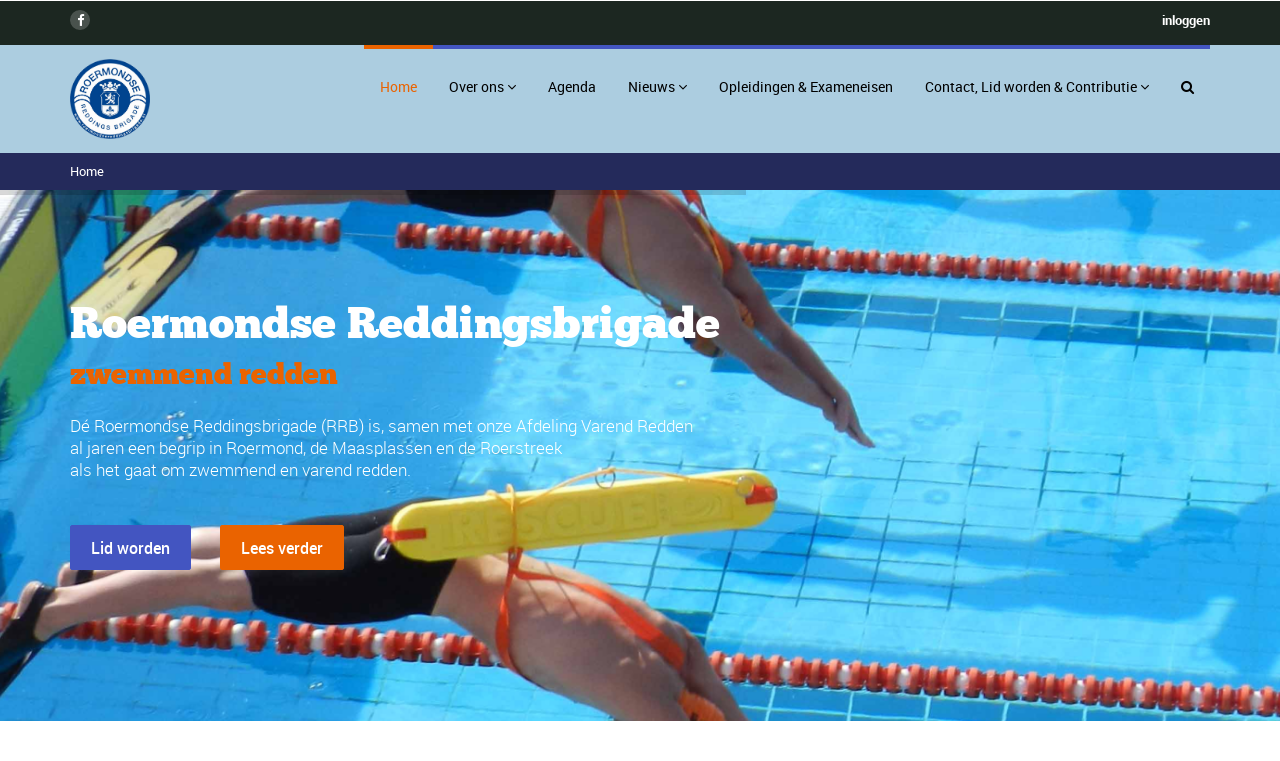

--- FILE ---
content_type: text/html; charset=UTF-8
request_url: https://roermondsereddingsbrigade.nl/
body_size: 35691
content:

<!DOCTYPE html>
<html lang="en">
	<head>
		<meta charset="utf-8">
		<meta http-equiv="X-UA-Compatible" content="IE=edge">
		<meta name="viewport" content="width=device-width, initial-scale=1">
		<meta name="description" content="">
		<meta name="author" content="Design Lots">
		<link rel="icon" href="favicon.ico">
		
		<title>Roermondse Reddingsbrigade</title>
		
		<!-- Bootstrap core CSS -->
		<link rel="stylesheet" type="text/css" href="./library/bs/css/bootstrap.min.css">
		
		<!-- Menu Stylesheets -->
		<link rel="stylesheet" type="text/css" href="./library/css/menuzord/menuzord.css">
		<link rel="stylesheet" type="text/css" href="./library/css/menuzord/menuzord-animations.css">
		<link rel="stylesheet" type="text/css" href="./library/css/menuzord/skins/menuzord-border-top.css">
		
		<!-- RS5.0 Stylesheets -->
		<link rel="stylesheet" type="text/css" href="./library/js/revolution/css/settings.css">
		<link rel="stylesheet" type="text/css" href="./library/js/revolution/css/layers.css">
		<link rel="stylesheet" type="text/css" href="./library/js/revolution/css/navigation.css"> 
		
		<!-- Forms -->
		<link rel="stylesheet" type="text/css" href="./library/js/skyforms/css/sky-forms.css"> 
		
		<!-- Style Sheets -->
		<link rel="stylesheet" type="text/css" href="./library/css/ie10-viewport-bug-workaround.css">
		<link rel="stylesheet" type="text/css" href="./library/css/font-awesome.min.css">
		<link rel="stylesheet" type="text/css" href="./library/css/iconmoon.css">
		<link rel="stylesheet" type="text/css" href="./library/js/owl-carousel/owl.css">
		<link rel="stylesheet" type="text/css" href="./library/js/fancybox/jquery.fancybox.css">
		<link rel="stylesheet" type="text/css" href="./library/js/anijs/anicollection.css">
		<link rel="stylesheet" type="text/css" href="./library/js/tooltipster/tooltipster.bundle.min.css">
		<link rel="stylesheet" type="text/css" href="./library/js/slidebars/slidebars.css">
		<link rel="stylesheet" type="text/css" href="./library/css/library.css">
		<link rel="stylesheet" type="text/css" href="./library/css/responsive.css">
		
		<!-- Custom styles for this template -->
		<link rel="stylesheet" type="text/css" href="styles.css">
		<!-- Place RTL Style Sheet here -->
		
		
		<!--[if lt IE 9]>
			<script src="./library/bs/js/html5shiv.min.js"></script>
			<script src="./library/bs/js/respond.min.js"></script>
		<![endif]-->
    
    <!-- 1. Add latest jQuery and fancyBox files -->
    
    <script src="//code.jquery.com/jquery-3.2.1.min.js"></script>
    
    <link rel="stylesheet" href="https://cdnjs.cloudflare.com/ajax/libs/fancybox/3.0.47/jquery.fancybox.min.css" />
    <script src="https://cdnjs.cloudflare.com/ajax/libs/fancybox/3.0.47/jquery.fancybox.min.js"></script>

    <link rel="stylesheet" href="reveal.css">	
   
	</head>
	
	
	
	<body class="">

		<div id="myModal" class="reveal-modal">
			<h3>Roermondse Reddings Brigade</h3>
      <p>Dit is de website van de Roermondse Reddingsbrigade - afdeling Zwemmend Redden.</p>
			<p>Klik <a href="http://reddingsbrigaderoermond.nl/" target="_blank">hier</a> voor de afdeling Varend Redden.</p>
			<a class="close-reveal-modal">&#215;</a>
		</div>
    
	    <!-- Start Full Screen Overlay -->
	    <div class="canvas-overlay">
	    	<!-- Close Button -->
	    	<a class="overlay-btn btn-closer" href="#"></a>
	    	<!-- Content Container -->
	    	<div class="container" data-anijs="if: scroll, on:window, do: fadeInDown animated, before: scrollReveal, after: $fireOnce removeAnim ">
	    		<h2>Doorzoek de website</h2>
	    		<form class="search-hero">
	    			<div class="input-group">
	    				<label class="input">
		    				<input type="text" class="form-control" placeholder="zoeken naar ...">
	    				</label>
	    				<span class="input-group-btn">
	    					<button class="btn btn-success" type="button">Zoeken</button>
	    				</span>
	    			</div>
	    		</form>
	    	</div>
	    </div>
	    <!-- End Full Screen Overlay -->
	    
	    
	    
		
		<!-- Start Header -->
		<header id="header">
			
			<!-- Start Pre Header -->
			<nav class="pre-header">
				<div class="container">
					<div class="head-left">
						<ul class="social-links sl-circle">
							<li><a href="https://www.facebook.com/ReddingsbrigadeRoermond/" target="_blank"><i class="fa fa-facebook"></i></a></li>
						</ul>	
					</div>
					
					<div class="head-right">
					<strong><a href='login.php'>inloggen</a></strong>  
            
					</div>	
				</div>
			</nav>
			<!-- End Pre Header -->
			
			
			
			<!-- Start Main Header -->
			<nav class="main-header header-reveal">
			  <div class="container">
				<!-- Start Menu -->
				<div id="menuzord" class="menuzord">
					<div class="head-left">
						<a href="index.php" class="menuzord-brand">
							<img class="logo-img" src="img/logo@2x.png" alt="Logo" />
						</a>
					</div>
					
					<ul class="menuzord-menu head-right">
						
<li class='active'><a href='index.php?id=1'>Home</a></li><li><a href='index1.php?id=2'>Over ons</a><ul class='dropdown'><li><a href='index1.php?id=9'>Bestuur</a></li><li><a href='index1.php?id=10'>Commissies</a></li><li><a href='index1.php?id=679'>Beleidsvisie, Statuten & H.R.</a></li></ul></li><li><a href='index1.php?id=3'>Agenda</a></li><li><a href='index1.php?id=691'>Nieuws</a><ul class='dropdown'><li><a href='index1.php?id=947'>Opleiding Zwemmend Redden voor Zwembaden</a></li><li><a href='index1.php?id=945'>Ontvangst van cheque van €500,- van de Rabobank</a></li><li><a href='index1.php?id=751'>Reddingsbrigade van het jaar 2021 !</a></li><li><a href='index1.php?id=740'>In Memoriam: Theo Evers (1934-2022)</a></li></ul></li><li><a href='index1.php?id=5'>Opleidingen & Exameneisen</a></li><li><a href='index1.php?id=8'>Contact, Lid worden & Contributie</a><ul class='dropdown'><li><a href='index1.php?id=226'>Privacy Statement & AVG</a></li><li><a href='index1.php?id=227'>Gedragscode Zwembranche</a></li></ul></li>            

						<li class="overlay-tigger">
							<a class="overlay-btn btn-open" href="#"><em class="fa fa-search"></em></a>
						</li>	
					</ul>
				</div><!--/.menuzord -->
			  </div>
			</nav>
			<!-- End Main Header -->
			
			
			<!-- Start Post Header -->
			<nav class="post-header">
				<div class="container">
					<div class="head-left">
						<ul class="mini-nav">
							<li><a href="index.php">Home</a></li>
						</ul>
					</div>
					
					<div class="head-right">
						<!--em class="fa fa-phone-square feat-color"></em> 1432 543 654-->
					</div>	
				</div>
			</nav>
			<!-- End Post Header -->
			
			
		</header>
		<!-- End Header -->		
		
		<!-- Start Feature Slider -->
		<div class="rev_slider_wrapper">
			<div id="slider1" class="rev_slider rev-slider-standard"  data-version="5.0">
				<ul> 
					<li data-fstransition="slidedown" data-fsmasterspeed="300" data-transition="fade"> 
						<!-- MAIN IMAGE -->
						<img src="img/001.png" alt="slide" data-bgposition="center center" data-kenburns="on" data-duration="9000" data-ease="Power2.easeInOut" data-scalestart="110" data-scaleend="133" data-rotatestart="0" data-rotateend="0" data-offsetstart="0 0" data-offsetend="0 0" data-bgparallax="2" class="rev-slidebg" data-no-retina> 
						<!-- LAYER NR. 1 -->
						<h1 class="tp-caption" 
							data-x="left" data-hoffset="0" 
							data-y="top" data-voffset="90" 
							data-whitespace="nowrap"
							data-transform_idle="o:1;sX:1;sY:1;skX:0px;skY:0px;rX:0;rY:0;rZ:0;z:0;"
							data-transform_in="x:250px;y:0px;rX:0deg;rY:0deg;rZ:0deg;sX:1;sY:1;skX:0px;skY:0px;opacity:0;s:300;e:Power2.easeInOut;"
							data-transform_out="x:-250px;y:0px;rX:{0,0};rY:{0,0};sX:1;sY:1;opacity:0;s:300;e:Power3.easeInOut"
							data-color="#ffffff" 
							data-fontsize="44"
							data-lineheight="46"
							data-width="auto"
							data-height="auto"  
							data-start="300">
							Roermondse Reddingsbrigade<br/><small class="feat-color">zwemmend redden</small>
						</h1>
						
						<!-- LAYER NR. 1 -->
						<p class="tp-caption" 
							data-x="left" data-hoffset="0" 
							data-y="top" data-voffset="225" 
							data-whitespace="nowrap"
							data-transform_idle="o:1;sX:1;sY:1;skX:0px;skY:0px;rX:0;rY:0;rZ:0;z:0;"
							data-transform_in="x:250px;y:0px;rX:0deg;rY:0deg;rZ:0deg;sX:1;sY:1;skX:0px;skY:0px;opacity:0;s:300;e:Power2.easeInOut;"
							data-transform_out="x:-250px;y:0px;rX:{0,0};rY:{0,0};sX:1;sY:1;opacity:0;s:300;e:Power3.easeInOut"
							data-color="#ffffff"
							data-fontsize="17"
							data-lineheight="22"  
							data-width="auto"
							data-height="auto"   
							data-start="500">
							Dé Roermondse Reddingsbrigade (RRB) is, samen met onze Afdeling Varend Redden<br>al jaren een begrip in Roermond, de Maasplassen en de Roerstreek<br>als het gaat om zwemmend en varend redden.
						</p>
						
						<!-- LAYER NR. 1 -->
						<div class="tp-caption" 
							data-x="left" data-hoffset="0" 
							data-y="top" data-voffset="335" 
							data-whitespace="normal"
							data-transform_idle="o:1;sX:1;sY:1;skX:0px;skY:0px;rX:0;rY:0;rZ:0;z:0;"
							data-transform_in="x:250px;y:0px;rX:0deg;rY:0deg;rZ:0deg;sX:1;sY:1;skX:0px;skY:0px;opacity:0;s:300;e:Power2.easeInOut;"
							data-transform_out="x:-250px;y:0px;rX:{0,0};rY:{0,0};sX:1;sY:1;opacity:0;s:300;e:Power3.easeInOut"
							data-start="700">
							<a href="index1.php?id=8" class="btn btn-success">Lid worden</a>
						</div>
						
						<!-- LAYER NR. 1 -->
						<div class="tp-caption" 
							data-x="left" data-hoffset="150" 
							data-y="top" data-voffset="335" 
							data-whitespace="normal"
							data-transform_idle="o:1;sX:1;sY:1;skX:0px;skY:0px;rX:0;rY:0;rZ:0;z:0;"
							data-transform_in="x:250px;y:0px;rX:0deg;rY:0deg;rZ:0deg;sX:1;sY:1;skX:0px;skY:0px;opacity:0;s:300;e:Power2.easeInOut;"
							data-transform_out="x:-250px;y:0px;rX:{0,0};rY:{0,0};sX:1;sY:1;opacity:0;s:300;e:Power3.easeInOut"
							data-start="700">
							<a href="index1.php?id=2" class="btn btn-warning">Lees verder</a>
						</div>
					</li><!--/. END SLIDE -->
					
					
					
					<li data-transition="fade"> 
						<!-- MAIN IMAGE -->
						<img src="img/002.png" alt="slide2" data-bgposition="center center" data-kenburns="on" data-duration="9000" data-ease="Power2.easeInOut" data-scalestart="110" data-scaleend="133" data-rotatestart="0" data-rotateend="0" data-offsetstart="0 0" data-offsetend="0 0" data-bgparallax="2" class="rev-slidebg" data-no-retina> 
						<!-- LAYER NR. 1 -->
						<h1 class="tp-caption" 
							data-x="left" data-hoffset="0" 
							data-y="top" data-voffset="90" 
							data-whitespace="nowrap"
							data-transform_idle="o:1;sX:1;sY:1;skX:0px;skY:0px;rX:0;rY:0;rZ:0;z:0;"
							data-transform_in="x:250px;y:0px;rX:0deg;rY:0deg;rZ:0deg;sX:1;sY:1;skX:0px;skY:0px;opacity:0;s:300;e:Power2.easeInOut;"
							data-transform_out="x:-250px;y:0px;rX:{0,0};rY:{0,0};sX:1;sY:1;opacity:0;s:300;e:Power3.easeInOut"
							data-color="#ffffff" 
							data-fontsize="44"
							data-lineheight="46"
							data-width="auto"
							data-height="auto"  
							data-start="300">
							Roermondse Reddingsbrigade<br/><small class="feat-color">varend redden</small>
						</h1>
						
						<!-- LAYER NR. 1 -->
						<p class="tp-caption" 
							data-x="left" data-hoffset="0" 
							data-y="top" data-voffset="225" 
							data-whitespace="nowrap"
							data-transform_idle="o:1;sX:1;sY:1;skX:0px;skY:0px;rX:0;rY:0;rZ:0;z:0;"
							data-transform_in="x:250px;y:0px;rX:0deg;rY:0deg;rZ:0deg;sX:1;sY:1;skX:0px;skY:0px;opacity:0;s:300;e:Power2.easeInOut;"
							data-transform_out="x:-250px;y:0px;rX:{0,0};rY:{0,0};sX:1;sY:1;opacity:0;s:300;e:Power3.easeInOut"
							data-color="#ffffff"
							data-fontsize="17"
							data-lineheight="22"  
							data-width="auto"
							data-height="auto"   
							data-start="500">
							De afdeling Varend Redden beschikt over een 40-tal getrainde vrijwilligers.<br>
              Deze staan dag en nacht klaar om mens en dier van de verdrinkingsdood te redden.<br>
              Samen vormen wij een sterk team dat onder alle omstandigheden tot actie kan overgaan.
						</p>
						
						<!-- LAYER NR. 1 -->
						<div class="tp-caption" 
							data-x="left" data-hoffset="0" 
							data-y="top" data-voffset="335" 
							data-whitespace="normal"
							data-transform_idle="o:1;sX:1;sY:1;skX:0px;skY:0px;rX:0;rY:0;rZ:0;z:0;"
							data-transform_in="x:250px;y:0px;rX:0deg;rY:0deg;rZ:0deg;sX:1;sY:1;skX:0px;skY:0px;opacity:0;s:300;e:Power2.easeInOut;"
							data-transform_out="x:-250px;y:0px;rX:{0,0};rY:{0,0};sX:1;sY:1;opacity:0;s:300;e:Power3.easeInOut"
							data-start="700">
							<a href="http://reddingsbrigaderoermond.nl/redder" target="_blank" class="btn btn-success">Lid worden</a>
						</div>
						
						<!-- LAYER NR. 1 -->
						<div class="tp-caption" 
							data-x="left" data-hoffset="150" 
							data-y="top" data-voffset="335" 
							data-whitespace="normal"
							data-transform_idle="o:1;sX:1;sY:1;skX:0px;skY:0px;rX:0;rY:0;rZ:0;z:0;"
							data-transform_in="x:250px;y:0px;rX:0deg;rY:0deg;rZ:0deg;sX:1;sY:1;skX:0px;skY:0px;opacity:0;s:300;e:Power2.easeInOut;"
							data-transform_out="x:-250px;y:0px;rX:{0,0};rY:{0,0};sX:1;sY:1;opacity:0;s:300;e:Power3.easeInOut"
							data-start="700">
							<a href="http://reddingsbrigaderoermond.nl/" target="_blank" class="btn btn-warning">Lees verder</a>
						</div>
					</li><!--/. END SLIDE -->



					<li data-transition="fade"> 
						<!-- MAIN IMAGE -->
						<img src="img/003.png" alt="slide2" data-bgposition="center center" data-kenburns="on" data-duration="9000" data-ease="Power2.easeInOut" data-scalestart="110" data-scaleend="133" data-rotatestart="0" data-rotateend="0" data-offsetstart="0 0" data-offsetend="0 0" data-bgparallax="2" class="rev-slidebg" data-no-retina> 
						<!-- LAYER NR. 1 -->
						<h1 class="tp-caption" 
							data-x="left" data-hoffset="0" 
							data-y="top" data-voffset="90" 
							data-whitespace="nowrap"
							data-transform_idle="o:1;sX:1;sY:1;skX:0px;skY:0px;rX:0;rY:0;rZ:0;z:0;"
							data-transform_in="x:250px;y:0px;rX:0deg;rY:0deg;rZ:0deg;sX:1;sY:1;skX:0px;skY:0px;opacity:0;s:300;e:Power2.easeInOut;"
							data-transform_out="x:-250px;y:0px;rX:{0,0};rY:{0,0};sX:1;sY:1;opacity:0;s:300;e:Power3.easeInOut"
							data-color="#ffffff" 
							data-fontsize="44"
							data-lineheight="46"
							data-width="auto"
							data-height="auto"  
							data-start="300">
							Roermondse Reddingsbrigade<br/><small class="feat-color">De Reddingsbrigade laat Nederland van haar water genieten!</small>
						</h1>
						
						<!-- LAYER NR. 1 -->
						<p class="tp-caption" 
							data-x="left" data-hoffset="0" 
							data-y="top" data-voffset="225" 
							data-whitespace="nowrap"
							data-transform_idle="o:1;sX:1;sY:1;skX:0px;skY:0px;rX:0;rY:0;rZ:0;z:0;"
							data-transform_in="x:250px;y:0px;rX:0deg;rY:0deg;rZ:0deg;sX:1;sY:1;skX:0px;skY:0px;opacity:0;s:300;e:Power2.easeInOut;"
							data-transform_out="x:-250px;y:0px;rX:{0,0};rY:{0,0};sX:1;sY:1;opacity:0;s:300;e:Power3.easeInOut"
							data-color="#ffffff"
							data-fontsize="17"
							data-lineheight="22"  
							data-width="auto"
							data-height="auto"   
							data-start="500">
							&nbsp;<br/>
							&nbsp;<br/>
							&nbsp;
						</p>
						
						<!-- LAYER NR. 1 -->
						<div class="tp-caption" 
							data-x="left" data-hoffset="0" 
							data-y="top" data-voffset="335" 
							data-whitespace="normal"
							data-transform_idle="o:1;sX:1;sY:1;skX:0px;skY:0px;rX:0;rY:0;rZ:0;z:0;"
							data-transform_in="x:250px;y:0px;rX:0deg;rY:0deg;rZ:0deg;sX:1;sY:1;skX:0px;skY:0px;opacity:0;s:300;e:Power2.easeInOut;"
							data-transform_out="x:-250px;y:0px;rX:{0,0};rY:{0,0};sX:1;sY:1;opacity:0;s:300;e:Power3.easeInOut"
							data-start="700">
							<a href="index1.php?id=5" class="btn btn-success">Opleidingen</a>
						</div>
						
						<!-- LAYER NR. 1 -->
						<div class="tp-caption" 
							data-x="left" data-hoffset="150" 
							data-y="top" data-voffset="335" 
							data-whitespace="normal"
							data-transform_idle="o:1;sX:1;sY:1;skX:0px;skY:0px;rX:0;rY:0;rZ:0;z:0;"
							data-transform_in="x:250px;y:0px;rX:0deg;rY:0deg;rZ:0deg;sX:1;sY:1;skX:0px;skY:0px;opacity:0;s:300;e:Power2.easeInOut;"
							data-transform_out="x:-250px;y:0px;rX:{0,0};rY:{0,0};sX:1;sY:1;opacity:0;s:300;e:Power3.easeInOut"
							data-start="700">
							<a href="index1.php?id=8" class="btn btn-warning">Contact</a>
						</div>
					</li><!--/. END SLIDE -->
          					
				</ul> 
			</div><!-- END REVOLUTION SLIDER -->
		</div><!-- END OF SLIDER WRAPPER -->
		
	
	
		
		
		<!-- Start Main Content -->
		<section class="main-content">
		    <div class="container body-content">
				
				<!-- Start Widget Section -->
				<section class="row page-section">
					<div class="col-sm-6">
						
          <h3>Elke zwemmer een reddend zwemmer!</h3><p><span style="font-size:14px"><span style="font-family:arial,helvetica,sans-serif">D&eacute; Roermondse Reddingsbrigade (RRB) is, samen met onze Afdeling Varend Redden, al jaren een begrip in Roermond, de Maasplassen &eacute;n de Roerstreek als het gaat om zwemmend en varend redden. De RRB heeft vanaf haar oprichting op vrijdag 25 mei 1934 al 90 jaar als doel het voorkomen (preventie) &eacute;n het bestrijden van de verdrinkingsdood in de ruimste zin van het woord.</span></span></p>

<p><span style="font-size:14px"><span style="font-family:arial,helvetica,sans-serif">Binnen deze missie kent onze centrum brigade twee onderdelen: de opleidingen Zwemmend Redden en de waterhulpverlening en rampenbestrijding door de Afdeling Varend Redden met een eigen rampeneenheid en bewakingsgebied. De RRB is een non-profit organisatie met enthousiaste vrijwilligers en aangesloten bij de koepelorganisatie <a href="http://www.reddingsbrigade.nl" target="_blank">Reddingsbrigade Nederland</a> - Koninklijke Nederlandse Bond tot het Redden van Drenkelingen (KNBRD). De Roermondse Reddingsbrigade is een bloeiende vereniging met circa 128 leden die nog steeds midden in de maatschappij staat, en het doel heeft om het zwemmend en varend redden te blijven bevorderen! Daarnaast zijn er in het verleden lange tijd vriendschappelijke banden met de <a href="https://www.dlrg.de/" target="_blank">Deutsche Lebens-Rettungs-Gesellschaft</a> (DLRG) geweest.</span></span></p>

<p><span style="font-size:14px"><span style="font-family:arial,helvetica,sans-serif">Mede namens het bestuur en ons team van instructeurs en Lifeguards heten wij u van harte welkom op onze vernieuwde website. Neem gerust eens een kijkje voor meer informatie over onze brigade of de geheel vernieuwde opleidingen. Bezoek onze uitgebreide collectie afbeeldingen van het fotoarchief met 1800 foto&#39;s in ruim 80 albums! Let wel dat in verband met de AVG vanaf 25 mei 2018 nu toestemming nodig is voor het maken van beeldmateriaal van leden door ons als brigade en publicatie ervan. Indien u hier bezwaar tegen heeft, kunt u dit vooraf kenbaar maken bij het bestuur.</span></span></p>

<p><span style="font-size:14px"><span style="font-family:arial,helvetica,sans-serif">Wil je meer weten wat Reddingsbrigade Nederland doet, bekijk dan de onderstaande filmpjes:</span></span></p>

<p><a href="https://www.webpagemanager.nl/ckfinder/userfiles/31/files/Reddingsbrigade Nederland- 100 jaar!.mp4" target="_blank"><span style="font-size:14px"><span style="font-family:arial,helvetica,sans-serif"><input name="Reddingsbrigade Nederland- 100 jaar in 2017!" type="button" value="Reddingsbrigade Nederland- 100 jaar in 2017!" /></span></span></a></p>

<p><a href="https://www.webpagemanager.nl/ckfinder/userfiles/31/files/Reddingsbrigade- Opleiden, toezichthouden, hulpverlenen.mp4" target="_blank"><span style="font-size:14px"><span style="font-family:arial,helvetica,sans-serif"><input name="Reddingsbrigade Nederland- Opleiden, Toezichthouden, Hulpverlenen" type="button" value="Reddingsbrigade Nederlend- Opleiden, Toezichthouden, Hulpverlenen" /></span></span></a></p>

<p><a href="https://www.webpagemanager.nl/ckfinder/userfiles/31/files/Reddingsbrigade Nederland- Nationale Reddingsvloot.mp4" target="_blank"><span style="font-size:14px"><span style="font-family:arial,helvetica,sans-serif"><input name="Reddingsbrigade Nederland- De Nationale Reddingsvloot" type="button" value="Reddingsbrigade Nederlend- De Nationale Reddingsvloot" /></span></span></a></p>
            
					</div>
					
					<div class="col-sm-3">
						<div class="widget widget-single-post">
							<h3>Laatste nieuws</h3>
							
<a href='index1.php?id=4&nid='>
					<div class='hover-box-container'>
						<div class='hover-box'>
							<em class='date'>  </em>
							<img src='https://www.webpagemanager.nl/ckfinder/userfiles/31/news/thumbs/.jpg' alt='' />
						</div>
					</div>
					<h4></h4>
					<p><span style="font-size:14px"><span style="font-family:arial,helvetica,sans-serif ...</p>
				</a>              
						</div>
					</div>
					
					<div class="col-sm-3">
          


						<!-- Start Widget -->
						<div class="widget widget-post-thumbs">
							<h3>Nieuws</h3>
							<ul class="list-post-thumbs">
							</ul>
						</div>					</div>
				</section>
		
		    </div><!-- /.container -->
		</section><!-- /.main-content -->
		
		
		
		
		<hr class="rule-fat"/>
		<!-- Start Parallax Container -->
		<section class="container full-width parallax-background" style="background-image: url(img/water.png); min-height: 330px;" data-stellar-background-ratio="0.75">
			<div class="parallax-element vert-middle container">
				<div class="quotes-carousel">
					<!--div class="item">
						<br/>
						<blockquote class="col-xs-9 text-center scale-125 float-none">
							“This guy is the best quarter back our game has seen in generations and what's better is he is only getting started ”
						 	<footer>
						 		<cite class="feat-color" title="Rick Hooley">Rick Hooley -
						 			<small class="feat-color">
					 					<em class="fa fa-star"></em><em class="fa fa-star"></em><em class="fa fa-star"></em><em class="fa fa-star"></em><em class="fa fa-star"></em>
					 				</small>
						 		</cite>
						 	</footer>
						 </blockquote>
					</div-->
				</div>
			</div>
		</section>
	
		
		
		<hr class="rule-fat"/>
		<!--section class="section-supporters section-fill">
		    <div class="main-content container">
				<h3 class="scale-125">Over 200 members and growing, <span>We love our team.</span></h3> 
				<p>Cras mattis consectetur purus sit amet fermentum. Donec sed odio dui.</p>
			</div>
	
					
			<ul class="list-thumbs">
				<li><a href="teams-member.html"><img src="http://placehold.it/700x700" alt="mock" /></a></li>
				<li><a href="teams-member.html"><img src="http://placehold.it/700x700" alt="mock" /></a></li>
				<li><a href="teams-member.html"><img src="http://placehold.it/700x700" alt="mock" /></a></li>
				<li><a href="teams-member.html"><img src="http://placehold.it/700x700" alt="mock" /></a></li>
				<li><a href="teams-member.html"><img src="http://placehold.it/700x700" alt="mock" /></a></li>
				<li><a href="teams-member.html"><img src="http://placehold.it/700x700" alt="mock" /></a></li>
				<li><a href="teams-member.html"><img src="http://placehold.it/700x700" alt="mock" /></a></li>
				<li><a href="teams-member.html"><img src="http://placehold.it/700x700" alt="mock" /></a></li>
				<li><a href="teams-member.html"><img src="http://placehold.it/700x700" alt="mock" /></a></li>
				<li><a href="teams-member.html"><img src="http://placehold.it/700x700" alt="mock" /></a></li>
				<li><a href="teams-member.html"><img src="http://placehold.it/700x700" alt="mock" /></a></li>
				<li><a href="teams-member.html"><img src="http://placehold.it/700x700" alt="mock" /></a></li>
				<li><a href="teams-member.html"><img src="http://placehold.it/700x700" alt="mock" /></a></li>
				<li><a href="teams-member.html"><img src="http://placehold.it/700x700" alt="mock" /></a></li>
				<li><a href="teams-member.html"><img src="http://placehold.it/700x700" alt="mock" /></a></li>
				<li><a href="teams-member.html"><img src="http://placehold.it/700x700" alt="mock" /></a></li>
				<li><a href="teams-member.html"><img src="http://placehold.it/700x700" alt="mock" /></a></li>
				<li><a href="teams-member.html"><img src="http://placehold.it/700x700" alt="mock" /></a></li>
				<li><a href="teams-member.html"><img src="http://placehold.it/700x700" alt="mock" /></a></li>
				<li><a href="teams-member.html"><img src="http://placehold.it/700x700" alt="mock" /></a></li>
				<li><a href="teams-member.html"><img src="http://placehold.it/700x700" alt="mock" /></a></li>
				<li><a href="teams-member.html"><img src="http://placehold.it/700x700" alt="mock" /></a></li>
				<li><a href="teams-member.html"><img src="http://placehold.it/700x700" alt="mock" /></a></li>
				<li><a href="teams-member.html"><img src="http://placehold.it/700x700" alt="mock" /></a></li>
				<li><a href="teams-member.html"><img src="http://placehold.it/700x700" alt="mock" /></a></li>
				<li><a href="teams-member.html"><img src="http://placehold.it/700x700" alt="mock" /></a></li>
				<li><a href="teams-member.html"><img src="http://placehold.it/700x700" alt="mock" /></a></li>
				<li><a href="teams-member.html"><img src="http://placehold.it/700x700" alt="mock" /></a></li>
				<li><a href="teams-member.html"><img src="http://placehold.it/700x700" alt="mock" /></a></li>
				<li><a href="teams-member.html"><img src="http://placehold.it/700x700" alt="mock" /></a></li>
				<li><a href="teams-member.html"><img src="http://placehold.it/700x700" alt="mock" /></a></li>
				<li><a href="teams-member.html"><img src="http://placehold.it/700x700" alt="mock" /></a></li>
				<li><a href="teams-member.html"><img src="http://placehold.it/700x700" alt="mock" /></a></li>
				<li><a href="teams-member.html"><img src="http://placehold.it/700x700" alt="mock" /></a></li>
				<li><a href="teams-member.html"><img src="http://placehold.it/700x700" alt="mock" /></a></li>
				<li><a href="teams-member.html"><img src="http://placehold.it/700x700" alt="mock" /></a></li>
				<li><a href="teams-member.html"><img src="http://placehold.it/700x700" alt="mock" /></a></li>
				<li><a href="teams-member.html"><img src="http://placehold.it/700x700" alt="mock" /></a></li>
				<li><a href="teams-member.html"><img src="http://placehold.it/700x700" alt="mock" /></a></li>
				<li><a href="teams-member.html"><img src="http://placehold.it/700x700" alt="mock" /></a></li>
				<li><a href="teams-member.html"><img src="http://placehold.it/700x700" alt="mock" /></a></li>
				<li><a href="teams-member.html"><img src="http://placehold.it/700x700" alt="mock" /></a></li>
				<li><a href="teams-member.html"><img src="http://placehold.it/700x700" alt="mock" /></a></li>
				<li><a href="teams-member.html"><img src="http://placehold.it/700x700" alt="mock" /></a></li>
				<li><a href="teams-member.html"><img src="http://placehold.it/700x700" alt="mock" /></a></li>
				<li><a href="teams-member.html"><img src="http://placehold.it/700x700" alt="mock" /></a></li>
				<li><a href="teams-member.html"><img src="http://placehold.it/700x700" alt="mock" /></a></li>
				<li><a href="teams-member.html"><img src="http://placehold.it/700x700" alt="mock" /></a></li>
				<li><a href="teams-member.html"><img src="http://placehold.it/700x700" alt="mock" /></a></li>
				<li><a href="teams-member.html"><img src="http://placehold.it/700x700" alt="mock" /></a></li>
				<li><a href="teams-member.html"><img src="http://placehold.it/700x700" alt="mock" /></a></li>
				<li><a href="teams-member.html"><img src="http://placehold.it/700x700" alt="mock" /></a></li>
				<li><a href="teams-member.html"><img src="http://placehold.it/700x700" alt="mock" /></a></li>
				<li><a href="teams-member.html"><img src="http://placehold.it/700x700" alt="mock" /></a></li>
				<li><a href="teams-member.html"><img src="http://placehold.it/700x700" alt="mock" /></a></li>
			</ul>
			
			<div class="main-content container">
				<a href="pricing.html" class="btn btn-success"><em class="fa fa-user"></em> Join Our Club</a> 
				<a href="contact.html" class="btn btn-warning"><em class="fa fa-heart"></em> Make Donation</a>
			</div>
		</section-->
		

			
		
		
		
		<!--Start Footer -->
		<div id="footer">
			<!-- Start Pre Footer -->
			<footer class="pre-footer">
				<div class="container">
					<div class="foot-left">
						<ol class="breadcrumb">
							<li><a href="index.php"><em class="fa fa-home"></em></a></li>
							<li class="active">Elke zwemmer een reddend zwemmer!</li>
						</ol>
					</div>
					
					<div class="foot-right">
						
					</div>
				</div>
			</footer>

			<!-- Start Footer -->
			<footer class="main-footer">
				<div class="container">
					<!-- Start Row -->
					<div class="row">
						<div class="col-md-4">
							<div class="widget widget-contact">
								<h3>Contact</h3>
								<ul class="list-styled list-bordered">
									<li><strong>Telefoon:</strong><br/>+31 (0)6-51532793</li>									
									<li><strong>Email:</strong><br/><a href="mailto:bestuur@roermondsereddingsbrigade.nl">bestuur@roermondsereddingsbrigade.nl</a></li>
                  <li><strong>KvK:</strong><br/>40175474</li>
                  <li><strong>IBAN:</strong><br/>NL97 RABO 0144186772</li>
								</ul>
							</div>		
						</div>
						
						<div class="col-md-4">
							<div class="widget widget-text">
								<h3>Onze missie</h3>
								<p>De Reddingsbrigade laat Nederland van haar water genieten!</p>
							</div>
						</div>
						
						<div class="col-md-4">
							<div class="widget widget-brand-address">
								<h3><img class="logo-img" src="img/logo@2x.png" alt="Logo" /></h3>
								<ul class="list-styled list-bordered">
									<li><a href="https://www.google.com/maps/embed?pb=!1m14!1m8!1m3!1d10001.683403205834!2d6.011257!3d51.1928965!3m2!1i1024!2i768!4f13.1!3m3!1m2!1s0x0%3A0xa03a7d38132a36b0!2sZwembad+De+Roerdomp!5e0!3m2!1sen!2snl!4v1490753708359" class="fancybox fancybox.iframe">Zwembad de Roerdomp</a></li>
								</ul>
							</div>
						</div>	
					</div><!--/.row -->
				</div>
			</footer>
			
			
			
			<!-- Start Post Footer -->
			<footer class="post-footer">
				<div class="container">
					<div class="foot-left">
						<div>&copy; Roermondse Reddingsbrigade <span class="copy-year"></span> | webdesign door <a href="http://www.frogdesign2.nl/" target="_blank">frogdesign&sup2;</a></div> 
					</div>
					
					<div class="foot-right">
						<ul class="social-links">
							<li><a href="https://www.facebook.com/ReddingsbrigadeRoermond/" target="_blank"><i class="fa fa-facebook"></i></a></li>
						</ul>
					</div>
				</div>
			</footer>
		</div><!--/footer -->
	
	
	
    	<!-- JavaScript
	   	================================================== -->
	   	<script src="https://ajax.googleapis.com/ajax/libs/jquery/1.11.3/jquery.min.js"></script>
	   	<script>window.jQuery || document.write('<script src="./library/js/vendor/jquery.min.js"><\/script>')</script>
	   	<script src="./library/bs/js/bootstrap.min.js"></script>
	   	<!-- IE10 viewport hack for Surface/desktop Windows 8 bug -->
	   	<script src="./library/js/ie10-viewport-bug-workaround.js"></script>
	   
	    <script type="text/javascript" src="./library/js/isotope.pkgd.min.js"></script>
		<script type="text/javascript" src="./library/js/imagesloaded.pkgd.min.js"></script>
		<script type="text/javascript" src="./library/js/owl-carousel/owl.carousel.min.js"></script>
		<script type="text/javascript" src="./library/js/cleantabs.jquery.js"></script>
		<script type="text/javascript" src="./library/js/fancybox/jquery.fancybox.js?v=2.1.4"></script>
		<script type="text/javascript" src="./library/js/jquery.scrollUp.min.js"></script>
		<script type="text/javascript" src="./library/js/valign.js"></script>
		<script type="text/javascript" src="./library/js/anijs/anijs-min.js"></script>
		<script type="text/javascript" src="./library/js/anijs/anijs-helper-scrollreveal.js"></script>
		<script type="text/javascript" src="./library/js/anijs/anijs-helper-dom.js"></script>
		<script type="text/javascript" src="./library/js/menuzord.js"></script>
		<script type="text/javascript" src="./library/js/jquery.stickit.js"></script>
		<script type="text/javascript" src="./library/js/scrollIt.min.js"></script>
		<script type="text/javascript" src="./library/js/jquery.countdown.min.js"></script>
		<script type="text/javascript" src="./library/js/tooltipster/tooltipster.bundle.min.js"></script>
		<script type="text/javascript" src="./library/js/footer-reveal.min.js"></script>
		<script type="text/javascript" src="./library/js/headhesive.min.js"></script>
		<script type="text/javascript" src="./library/js/jquery.stellar.min.js"></script>
		<script type="text/javascript" src="./library/js/jquery.countTo.js"></script>
		<script type="text/javascript" src="./library/js/typed.min.js"></script>
		<script type="text/javascript" src="./library/js/jquery.waypoints.min.js"></script>
		<script type="text/javascript" src="./library/js/slidebars/slidebars.min.js"></script>
		<script type="text/javascript" src="./library/js/tendina.min.js"></script>
		<script type="text/javascript" src="./library/js/jquery.sidr.js"></script>
		<script type="text/javascript" src="./library/js/pace.js"></script>
		<script type="text/javascript" src="./library/js/list.js"></script>
		<script type="text/javascript" src="./library/js/jquery.fitvids.js"></script>
		
		<!-- Forms JS Files -->
		<script type="text/javascript" src="./library/js/skyforms/js/jquery-ui.min.js"></script>
		<script type="text/javascript" src="./library/js/skyforms/js/jquery.form.min.js"></script>
		<script type="text/javascript" src="./library/js/skyforms/js/jquery.validate.min.js"></script>
		<script type="text/javascript" src="./library/js/skyforms/js/jquery.maskedinput.min.js"></script>
		<script type="text/javascript" src="./library/js/skyforms/js/jquery.modal.js"></script>
		<!--[if lt IE 10]>
		<script type="text/javascript" src="./library/js/skyforms/js/jquery.placeholder.min.js"></script>
		<![endif]-->		
		<!--[if lt IE 9]>
		<script type="text/javascript" src="http://html5shim.googlecode.com/svn/trunk/html5.js"></script>
		<![endif]-->
		
		<!-- RS5.0 Core JS Files -->
		<script type="text/javascript" src="./library/js/revolution/js/jquery.themepunch.tools.min.js?rev=5.0"></script>
		<script type="text/javascript" src="./library/js/revolution/js/jquery.themepunch.revolution.min.js?rev=5.0"></script>
		<script type="text/javascript" src="./library/js/revolution/js/extensions/revolution.extension.slideanims.min.js"></script>
		<script type="text/javascript" src="./library/js/revolution/js/extensions/revolution.extension.layeranimation.min.js"></script>
		<script type="text/javascript" src="./library/js/revolution/js/extensions/revolution.extension.navigation.min.js"></script>
		<script type="text/javascript" src="./library/js/revolution/js/extensions/revolution.extension.kenburn.min.js"></script>
		  
		<!-- Scripts Go -->
		<script src="./js/validate-contact.js"></script>
		<script src="./js/scripts.js"></script>
	</body>
</html>			
			


--- FILE ---
content_type: text/css
request_url: https://roermondsereddingsbrigade.nl/library/js/skyforms/css/sky-forms.css
body_size: 18565
content:
form {
	margin: 0;
	outline: none;
}

form header {
	display: block;
}

form fieldset {
	display: block;	
}

form fieldset + fieldset {
	border-top: 1px solid rgba(0,0,0,1);
}

form section {
	margin-bottom: 1em;
}

form fieldset + fieldset{
	padding-top: 1em;
}

form footer {
	display: block;
}

form footer:after {
	content: '';
	display: table;
	clear: both;
}

form .label {
	display: block;
}

form .label.col {
	margin: 0;
	padding-top: 10px;
}

form .note {
	margin-top: 6px;
	padding: 0 1px;
}

form .input,
form .select,
form .textarea,
form .radio,
form .checkbox,
form .toggle {
	position: relative;
	display: block;
}

form .input input,
form .select select,
form .textarea textarea {
    display: block;
    box-sizing: border-box;
    -moz-box-sizing: border-box;
    width: 100%;
    appearance: normal;
    -moz-appearance: none;
    -webkit-appearance: none;
    transition: border-color 0.15s ease-in-out 0s, box-shadow 0.15s ease-in-out 0s;
}

form .progress {
	float: right;
	margin-top: 10px;
	line-height: 2;
}

form button::-moz-focus-inner {
	padding: 0;
	border: 0;
}


select[multiple]{
	min-height: 3.85em;
	-webkit-transition: all 300ms ease-in-out;
	-moz-transition: all 300ms ease-in-out;
	-ms-transition: all 300ms ease-in-out;
	-o-transition: all 300ms ease-in-out;
	transition: all 300ms ease-in-out;
}

select[multiple]:focus,
select[multiple]:hover{
	min-height: 7em;
	-webkit-transition: all 300ms ease-in-out;
	-moz-transition: all 300ms ease-in-out;
	-ms-transition: all 300ms ease-in-out;
	-o-transition: all 300ms ease-in-out;
	transition: all 300ms ease-in-out;
}


/* captcha inputs */
form .input-captcha img {
	position: absolute;
	top: 2px;
	right: 2px;
	border-left: 1px solid #e5e5e5;
}





/* file inputs */
form .input-file .button {
	position: absolute;
	top: 3px;
	right: 3px;
	float: none;
	height: 3em;
	margin: 0;
	padding: 0 20px;
	font-size: .8rem;
	line-height: 3em;
	border: none;
}

form .input-file .button input {
	position: absolute;
	top: 0;
	right: 0;
	padding: 0;
	font-size: 30px;
	cursor: pointer;
	opacity: 0;
}




/* selects */
form .select i {
	position: absolute;
	top: 2px;
	right: 2px;
	width: 28px;
	height: 35px;
	pointer-events: none;
}

form .select i:after,
form .select i:before {
	content: '';
	position: absolute;
	right: 10px;
	border-right: 4px solid transparent;
	border-left: 4px solid transparent;
}

form .select i:after {
	bottom: 12px;
	border-top: 4px solid #999;
}

form .select i:before {
	top: 12px;
	border-bottom: 4px solid #999;
}

form .select select {
	padding-right: 28px;
}

form .select-multiple select {
	height: auto;
}




/* textareas */
form .textarea textarea {
	height: auto;
	resize: none;
	min-height: 100px;
}

form .textarea-resizable textarea {
	resize: vertical;	
}

form .textarea-expandable textarea {
	height: 60px;
	min-height: 60px;
	-webkit-transition: height 300ms ease-in-out;
	-moz-transition: height 300ms ease-in-out;
	-ms-transition: height 300ms ease-in-out;
	-o-transition: height 300ms ease-in-out;
	transition: height 300ms ease-in-out;
}

form .textarea-expandable textarea:focus {
	height: 140px;
	-webkit-transition: height 300ms ease-in-out;
	-moz-transition: height 300ms ease-in-out;
	-ms-transition: height 300ms ease-in-out;
	-o-transition: height 300ms ease-in-out;
	transition: height 300ms ease-in-out;
}


form .textarea .icon_append, 
form .textarea .icon_prepend{
	height: 50px;
}

form .textarea-expandable:focus .icon_append,
form .textarea-expandable:focus .icon_prepend{
	height: 120px;
	-webkit-transition: height 300ms ease-in-out;
	-moz-transition: height 300ms ease-in-out;
	-ms-transition: height 300ms ease-in-out;
	-o-transition: height 300ms ease-in-out;
	transition: height 300ms ease-in-out;
}




/* radios and checkboxes */
form .radio,
form .checkbox {
	margin-bottom: 4px;
	padding-left: 27px;
	font-size: .9rem;
	line-height: 27px;
	cursor: pointer;
}

form .radio:last-child,
form .checkbox:last-child {
	margin-bottom: 0;
}

form .radio input,
form .checkbox input {
	position: absolute;
	left: -9999px;
}

form .radio i,
form .checkbox i {
	position: absolute;
	top: 5px;
	left: 0;
	display: block;
	width: 13px;
	height: 13px;
	outline: none;
	border-width: 1px;
	border-style: solid;
}

form .radio i {
	border-radius: 50%;
}

form .radio input + i:after,
form .checkbox input + i:after {
	position: absolute;
	opacity: 0;
	-ms-transition: opacity 0.1s;
	-moz-transition: opacity 0.1s;
	-webkit-transition: opacity 0.1s;
}

form .radio input + i:after {
	content: '';
	top: 4px;
	left: 4px;
	width: 5px;
	height: 5px;
	border-radius: 50%;
}

form .checkbox input + i:after {
	content: '\f00c';
	top: -1px;
	left: -1px;
	width: 15px;
	height: 15px;
	font: normal 12px/16px FontAwesome;
	text-align: center;
}

form .radio input:checked + i:after,
form .checkbox input:checked + i:after {
	opacity: 1;
}

form .inline-group {
	margin: 0 -30px -4px 0;
}

form .inline-group:after {
	content: '';
	display: table;
	clear: both;
}

form .inline-group .radio,
form .inline-group .checkbox {
	float: left;
	margin-right: 30px;
}

form .inline-group .radio:last-child,
form .inline-group .checkbox:last-child {
	margin-bottom: 4px;
}






/* toggles */
form .toggle {
	margin-bottom: 4px;
	padding-right: 61px;
	font-size: .9rem;
	line-height: 27px;
	cursor: pointer;
}

form .toggle:last-child {
	margin-bottom: 0;
}

form .toggle input {
	position: absolute;
	left: -9999px;
}

form .toggle i {
	content: '';
	position: absolute;
	top: 4px;
	right: 0;
	display: block;
	width: 49px;
	height: 17px;
	border-width: 2px;
	border-style: solid;
	border-radius: 12px;
}

form .toggle i:after {
	content: 'OFF';
	position: absolute;
	top: 2px;
	right: 8px;
	left: 8px;
	font-style: normal;
	font-size: 9px;
	line-height: 13px;
	font-weight: normal;
	text-align: left;
}

form .toggle i:before {
	content: '';
	position: absolute;
	z-index: 1;
	top: 4px;
	right: 4px;
	display: block;
	width: 9px;
	height: 9px;
	border-radius: 50%;
	opacity: 1;
	-ms-transition: right 0.2s;
	-moz-transition: right 0.2s;
	-webkit-transition: right 0.2s;
}

form .toggle input:checked + i:after {
	content: 'ON';
	text-align: right;
}

form .toggle input:checked + i:before {
	right: 36px;
}






/* ratings */
form .rating {
	margin-bottom: 4px;
	font-size: .9rem;
	line-height: 27px;
	display: inline-block;
}

form .rating strong{
	margin-right: .5em;	
}

form .rating:last-child {
	margin-bottom: 0;
}

form .rating input {
	position: absolute;
	left: -9999px;
}

form .rating label {
	display: block;
	float: right;
	height: 17px;
	margin-top: 5px;
	padding: 0 1px;
	font-size: 1rem;
	line-height: 17px;
	cursor: pointer;
}



/* buttons */
form .button {
	height: 39px;
	overflow: hidden;
	padding: 0 25px;
	outline: none;
	cursor: pointer;
	border: none;
}

form .button-uploading {
	position: relative;
	color: transparent;
	cursor: default;
}

form .button-uploading:after {
	content: 'Uploading...';
	position: absolute;
	top: 0;
	left: 0;
	width: 100%;
	height: 100%;
	color: #fff;
	-o-animation: blink 1s linear infinite;
	-ms-animation: blink 1s linear infinite;
	-moz-animation: blink 1s linear infinite; 
	-webkit-animation: blink 1s linear infinite;
}

@-o-keyframes blink
{
  0% {opacity: 1}
  50% {opacity: 0.3}
  100% {opacity: 1}
}
@-ms-keyframes blink
{
  0% {opacity: 1}
  50% {opacity: 0.3}
  100% {opacity: 1}
}
@-moz-keyframes blink
{
  0% {opacity: 1}
  50% {opacity: 0.3}
  100% {opacity: 1}
}
@-webkit-keyframes blink
{
  0% {opacity: 1}
  50% {opacity: 0.3}
  100% {opacity: 1}
}






/* icons */
form .icon_append,
form .icon_prepend {
	position: absolute;
	top: 5px;
	width: 29px;
	height: 2.35em;
	font-size: 15px;
	line-height: 29px;
	text-align: center;
	padding-top: 3px;
	z-index: 3!important;
}

form .icon_append {
	right: 5px;
	padding-left: 3px;
	border-left-width: 1px;
	border-left-style: solid;
}

form .icon_prepend {
	left: 5px;
	padding-right: 3px;
	border-right-width: 1px;
	border-right-style: solid;
}

form .input .icon_prepend + input,
form .textarea .icon_prepend + textarea {
	padding-left: 46px;
}

form .input .icon_append + input,
form .textarea .icon_append + textarea {
	padding-right: 46px;
}

form .input .icon_prepend + .icon_append + input,
form .textarea .icon_prepend + .icon_append + textarea {
	padding-left: 46px;
}





/* grid */
form .row {
	margin: 0 -15px;
}

form .row:after {
	content: '';
	display: table;
	clear: both;
}

form .col {
	float: left;
	min-height: 1px;
	padding-right: 15px;
	padding-left: 15px;
	box-sizing: border-box;
	-moz-box-sizing: border-box;
}

form .col-1 {
	width: 8.33%;
}

form .col-2 {
	width: 16.66%;
}
form .col-3 {
	width: 25%;
}
form .col-4 {
	width: 33.33%;
}
form .col-5 {
	width: 41.66%;
}
form .col-6 {
	width: 50%;
}
form .col-7 {
	width: 58.33%;
}
form .col-8 {
	width: 66.67%;
}
form .col-9 {
	width: 75%;
}
form .col-10 {
	width: 83.33%;
}
form .col-11 {
	width: 91.66%;
}
@media screen and (max-width: 600px) {
	form .col {
		float: none;
		width: 100%;
	}
}





/* tooltips */
form .tooltip {
	position: absolute;
	z-index: 4;
	left: -9999px;
	padding: 2px 8px 3px;
	font-size: 11px;
	line-height: 16px;
	font-weight: 400;
	background: rgba(0,0,0,0.9);
	color: #fff;
	opacity: 0;
	-ms-transition: margin 0.3s, opacity 0.3s;
	-moz-transition: margin 0.3s, opacity 0.3s;
	-webkit-transition: margin 0.3s, opacity 0.3s;
}
form .tooltip:after {
	content: '';
	position: absolute;
}
form .input input:focus + .tooltip,
form .textarea textarea:focus + .tooltip {
	opacity: 1;	
}

form .tooltip-top-right {
	bottom: 100%;
	margin-bottom: 15px;
}
form .tooltip-top-right:after {
	top: 100%;
	right: 16px;	
	border-top: 4px solid rgba(0,0,0,0.9);
	border-right: 4px solid transparent;
	border-left: 4px solid transparent;
}
form .input input:focus + .tooltip-top-right,
form .textarea textarea:focus + .tooltip-top-right {
	right: 0;
	left: auto;
	margin-bottom: 5px;
}

form .tooltip-top-left {
	bottom: 100%;
	margin-bottom: 15px;
}
form .tooltip-top-left:after {
	top: 100%;
	left: 16px;
	border-top: 4px solid rgba(0,0,0,0.9);
	border-right: 4px solid transparent;
	border-left: 4px solid transparent;
}
form .input input:focus + .tooltip-top-left,
form .textarea textarea:focus + .tooltip-top-left {
	right: auto;
	left: 0;
	margin-bottom: 5px;
}

form .tooltip-right {
	top: 9px;
	white-space: nowrap;
	margin-left: 15px;
}
form .tooltip-right:after {
	top: 6px;
	right: 100%;
	border-top: 4px solid transparent;
	border-right: 4px solid rgba(0,0,0,0.9);
	border-bottom: 4px solid transparent;
}
form .input input:focus + .tooltip-right,
form .textarea textarea:focus + .tooltip-right {
	left: 100%;
	margin-left: 5px;
}

form .tooltip-left {
	top: 9px;
	white-space: nowrap;
	margin-right: 15px;
}
form .tooltip-left:after {
	top: 6px;
	left: 100%;
	border-top: 4px solid transparent;
	border-bottom: 4px solid transparent;
	border-left: 4px solid rgba(0,0,0,0.9);
}
form .input input:focus + .tooltip-left,
form .textarea textarea:focus + .tooltip-left {
	right: 100%;
	left: auto;
	margin-right: 5px;
}

form .tooltip-bottom-right {
	top: 100%;
	margin-top: 15px;
}
form .tooltip-bottom-right:after {
	bottom: 100%;
	right: 16px;	
	border-right: 4px solid transparent;
	border-bottom: 4px solid rgba(0,0,0,0.9);
	border-left: 4px solid transparent;
}
form .input input:focus + .tooltip-bottom-right,
form .textarea textarea:focus + .tooltip-bottom-right {
	right: 0;
	left: auto;
	margin-top: 5px;
}

form .tooltip-bottom-left {
	top: 100%;
	margin-top: 15px;
}
form .tooltip-bottom-left:after {
	bottom: 100%;
	left: 16px;
	border-right: 4px solid transparent;
	border-bottom: 4px solid rgba(0,0,0,0.9);
	border-left: 4px solid transparent;
}
form .input input:focus + .tooltip-bottom-left,
form .textarea textarea:focus + .tooltip-bottom-left {
	right: auto;
	left: 0;
	margin-top: 5px;
}



/* normal state */
form .input input,
form .select select,
form .textarea textarea,
form .radio i,
form .checkbox i,
form .toggle i,
form .icon_append,
form .icon_prepend {
	-ms-transition: border-color 0.3s;
	-moz-transition: border-color 0.3s;
	-webkit-transition: border-color 0.3s;
}

form .toggle i:before { }

form .rating label {
	-ms-transition: color 0.3s;
	-moz-transition: color 0.3s;
	-webkit-transition: color 0.3s;
}

form .button {
	opacity: 0.8;
	-ms-transition: opacity 0.2s;
	-moz-transition: opacity 0.2s;
	-webkit-transition: opacity 0.2s;
}

form .button.button-secondary { }

form .icon_append,
form .icon_prepend {
}




/* hover state */
form .input:hover input,
form .select:hover select,
form .textarea:hover textarea,
form .radio:hover i,
form .checkbox:hover i,
form .toggle:hover i,
form .ui-slider-handle:hover { }

form .rating input + label:hover,
form .rating input + label:hover ~ label { }

form .button:hover {
	opacity: 1;
}



/* focus state */
form .input input:focus,
form .select select:focus,
form .textarea textarea:focus,
form .radio input:focus + i,
form .checkbox input:focus + i,
form .toggle input:focus + i { }



/* checked state */
form .radio input + i:after {
	background-color: #2da5da;	
}

form .checkbox input + i:after {
	color: #2da5da;
}

form .radio input:checked + i,
form .checkbox input:checked + i,
form .toggle input:checked + i {
	border-color: #2da5da;	
}

form .rating input:checked ~ label {
	color: #2da5da;	
}


/**/
/* error state */
/**/
form .state-error input,
form .state-error select,
form .state-error select + i,
form .state-error textarea,
form .radio.state-error i,
form .checkbox.state-error i,
form .toggle.state-error i,
form .toggle.state-error input:checked + i {
	background: #fff0f0;
}
form .state-error + em {
	display: block;
	margin-top: 6px;
	padding: 0 1px;
	font-style: normal;
	font-size: 11px;
	line-height: 15px;
	color: #ee9393;
}
form .rating.state-error + em {
	margin-top: -4px;
	margin-bottom: 4px;
}



/* success state */
form .state-success input,
form .state-success select,
form .state-success select + i,
form .state-success textarea,
form .radio.state-success i,
form .checkbox.state-success i,
form .toggle.state-success i,
form .toggle.state-success input:checked + i {
	background: #f0fff0;
}

form .state-success + em {
	display: block;
	margin-top: 6px;
	padding: 0 1px;
	font-style: normal;
	font-size: 11px;
	line-height: 15px;
	color: #ee9393;
}

form .note-success {
	color: #6fb679;
}



/* disabled state */
form .input.state-disabled input,
form .select.state-disabled,
form .textarea.state-disabled,
form .radio.state-disabled,
form .checkbox.state-disabled,
form .toggle.state-disabled,
form .button.state-disabled {
	cursor: default;
	opacity: 0.5;
}

form .input.state-disabled:hover input,
form .select.state-disabled:hover select,
form .textarea.state-disabled:hover textarea,
form .radio.state-disabled:hover i,
form .checkbox.state-disabled:hover i,
form .toggle.state-disabled:hover i {
	border-color: #e5e5e5;
}



/* submited state */
form .message {
	display: none;
	color: #6fb679;
}
form .message i {
	display: block;
	margin: 0 auto 20px;
	width: 81px;
	height: 81px;
	border: 1px solid #6fb679;
	border-radius: 50%;
	font-size: 30px;
	line-height: 81px;
}
form.submited fieldset,
form.submited footer {
	display: none;
}
form.submited .message {
	display: block;
	padding: 25px 30px;
	background: rgba(255,255,255,.9);
	font: 300 18px/27px 'Open Sans', Helvetica, Arial, sans-serif;
	text-align: center;
}


/**/
/* datepicker */
/**/
.ui-datepicker {
	display: none;
	padding: 10px 12px;
	background: rgba(255,255,255,0.9);
	box-shadow: 0 0 10px rgba(0,0,0,.3);
	font: 13px/1.55 'Open Sans', Helvetica, Arial, sans-serif;
	text-align: center;
	color: #666;
}
.ui-datepicker a {
	color: #404040;
}
.ui-datepicker-header {
	position: relative;
	margin: -10px -12px 10px;
	padding: 10px;
	border-bottom: 1px solid rgba(0,0,0,.1);
	font-size: 15px;
	line-height: 27px;
}
.ui-datepicker-prev, 
.ui-datepicker-next {
	position: absolute;
	top: 0;
	display: block;
	width: 47px;
	height: 47px;
	font-size: 15px;
	line-height: 47px;
	text-decoration: none;
	cursor: pointer;
}
.ui-datepicker-prev {
	left: 0;
}
.ui-datepicker-next {
	right: 0;
}
.ui-datepicker-calendar {
	border-collapse: collapse;
	font-size: 13px;
	line-height: 27px;
}
.ui-datepicker-calendar th {
	color: #999;
}
.ui-datepicker-calendar a,
.ui-datepicker-calendar span {
	display: block;
	width: 31px;
	margin: auto;
	text-decoration: none;
	color: #404040;
}
.ui-datepicker-calendar a:hover {
	background: rgba(0,0,0,.05);	
}
.ui-datepicker-calendar span {
	color: #bfbfbf;
}
.ui-datepicker-today a {
	font-weight: 700;
}
.ui-datepicker-calendar .ui-state-active {
	background: rgba(0,0,0,.05);
	cursor: default;	
}
.ui-datepicker-inline {
	border: 2px solid #e5e5e5;
	background: #fff;
	box-shadow: none;
}
.ui-datepicker-inline .ui-datepicker-header {
	line-height: 47px;
}
.ui-datepicker-inline .ui-datepicker-calendar {
	width: 100%;
}



/* slider */
form .ui-slider {
	position: relative;
	height: 3px;
	border: 2px solid #e5e5e5;
	background: #fff;
	margin: 12px 6px 26px;
}

form .ui-slider-handle {
	position: absolute;
	width: 15px;
	height: 15px;
	margin: -8px 0 0 -8px;
	border: 3px solid #e5e5e5;
	outline: none;
	background: #fff;
	-ms-transition: border-color 0.3s;
	-moz-transition: border-color 0.3s;
	-webkit-transition: border-color 0.3s;
	border-radius: 50%;
	-webkit-transition: background 300ms ease-in-out;
	-moz-transition: background 300ms ease-in-out;
	-ms-transition: background 300ms ease-in-out;
	-o-transition: background 300ms ease-in-out;
	transition: background 300ms ease-in-out;
}


/**/
/* modal */
/**/
form-modal {
	position: fixed;
	z-index: 1;
	display: none;
	width: 400px;
}
form-modal-overlay {
	position: fixed;
	top: 0;
	left: 0;
	display: none;
	width: 100%;
	height: 100%;
	background: rgba(0,0,0,0.7);
}



/* bootstrap compatibility */
form *,
form *:after,
form *:before {
	/*margin: 0;
	padding: 0;
	box-sizing: content-box;
	-moz-box-sizing: content-box;*/
}

form .radio,
form .radio *,
form .checkbox,
form .checkbox *,
form .toggle,
form .toggle *{
	box-sizing: content-box!important;
	-moz-box-sizing: content-box!important;
}

form *[class*="col-"]{
	box-sizing: border-box;
	-moz-box-sizing: border-box;
}

form .label {
	border-radius: 0;
	font-size: 100%;
	text-align: left;
	white-space: normal;
	color: inherit;
}
form .radio,
form .checkbox {
	font-weight: 400;
}

.inline-group .checkbox + .checkbox, 
.inline-group .radio + .radio{
	margin-top: 10px;
}

form div:not(.inline-group) .radio + .radio,
form div:not(.inline-group) .checkbox + .checkbox {
  margin-top: 0;
}

--- FILE ---
content_type: text/css
request_url: https://roermondsereddingsbrigade.nl/library/css/iconmoon.css
body_size: 8087
content:
@font-face{font-family:icomoon;src:url(../fonts/iconmoon/icomoon.eot?qvz8nw);src:url(../fonts/iconmoon/icomoon.eot?qvz8nw#iefix) format('embedded-opentype'),url(../fonts/iconmoon/icomoon.ttf?qvz8nw) format('truetype'),url(../fonts/iconmoon/icomoon.woff?qvz8nw) format('woff'),url(../fonts/iconmoon/icomoon.svg?qvz8nw#icomoon) format('svg');font-weight:400;font-style:normal}[class*=" icon-"],[class^=icon-]{font-family:icomoon!important;speak:none;font-style:normal;font-weight:400;font-variant:normal;text-transform:none;line-height:1;-webkit-font-smoothing:antialiased;-moz-osx-font-smoothing:grayscale}.icon-basketball:before{content:"\e900"}.icon-basketball2:before{content:"\e901"}.icon-baseball:before{content:"\e902"}.icon-baseball2:before{content:"\e903"}.icon-tennis-ball:before{content:"\e904"}.icon-tennis-ball2:before{content:"\e905"}.icon-bowling-ball:before{content:"\e906"}.icon-bowling-ball2:before{content:"\e907"}.icon-billiard-ball:before{content:"\e908"}.icon-billiard-ball2:before{content:"\e909"}.icon-soccer-ball:before{content:"\e90a"}.icon-soccer-ball2:before{content:"\e90b"}.icon-soccer-court:before{content:"\e90c"}.icon-soccer-court2:before{content:"\e90d"}.icon-football:before{content:"\e90e"}.icon-football2:before{content:"\e90f"}.icon-football3:before{content:"\e910"}.icon-football4:before{content:"\e911"}.icon-basketball3:before{content:"\e912"}.icon-basketball4:before{content:"\e913"}.icon-baseball-set:before{content:"\e914"}.icon-baseball-set2:before{content:"\e915"}.icon-tennis-ball3:before{content:"\e916"}.icon-tennis-ball4:before{content:"\e917"}.icon-trophy:before{content:"\e918"}.icon-trophy2:before{content:"\e919"}.icon-trophy-one:before{content:"\e91a"}.icon-trophy-one2:before{content:"\e91b"}.icon-trophy3:before{content:"\e91c"}.icon-trophy4:before{content:"\e91d"}.icon-medal:before{content:"\e91e"}.icon-medal2:before{content:"\e91f"}.icon-medal3:before{content:"\e920"}.icon-medal4:before{content:"\e921"}.icon-weights:before{content:"\e922"}.icon-weights2:before{content:"\e923"}.icon-tennis-racket:before{content:"\e924"}.icon-tennis-racket2:before{content:"\e925"}.icon-basketball-hoop:before{content:"\e926"}.icon-basketball-hoop2:before{content:"\e927"}.icon-table-tennis:before{content:"\e928"}.icon-table-tennis2:before{content:"\e929"}.icon-volleyball:before{content:"\e92a"}.icon-volleyball2:before{content:"\e92b"}.icon-stop-watch:before{content:"\e92c"}.icon-stop-watch2:before{content:"\e92d"}.icon-stop-watch3:before{content:"\e92e"}.icon-stop-watch4:before{content:"\e92f"}.icon-hockey-stick:before{content:"\e930"}.icon-hockey-stick2:before{content:"\e931"}.icon-hockey-sticks:before{content:"\e932"}.icon-hockey-sticks2:before{content:"\e933"}.icon-shuttlecock:before{content:"\e934"}.icon-shuttlecock2:before{content:"\e935"}.icon-golf:before{content:"\e936"}.icon-golf2:before{content:"\e937"}.icon-move:before{content:"\e938"}.icon-move2:before{content:"\e939"}.icon-clipboard-move:before{content:"\e93a"}.icon-clipboard-move2:before{content:"\e93b"}.icon-award:before{content:"\e93c"}.icon-award2:before{content:"\e93d"}.icon-award3:before{content:"\e93e"}.icon-award4:before{content:"\e93f"}.icon-award5:before{content:"\e940"}.icon-award6:before{content:"\e941"}.icon-award7:before{content:"\e942"}.icon-award8:before{content:"\e943"}.icon-medal5:before{content:"\e944"}.icon-medal6:before{content:"\e945"}.icon-medal7:before{content:"\e946"}.icon-medal8:before{content:"\e947"}.icon-boxing-glove:before{content:"\e948"}.icon-boxing-glove2:before{content:"\e949"}.icon-whistle:before{content:"\e94a"}.icon-whistle2:before{content:"\e94b"}.icon-volleyball-water:before{content:"\e94c"}.icon-volleyball-water2:before{content:"\e94d"}.icon-checkered-flag:before{content:"\e94e"}.icon-checkered-flag2:before{content:"\e94f"}.icon-target-arrow:before{content:"\e950"}.icon-target-arrow2:before{content:"\e951"}.icon-target:before{content:"\e952"}.icon-target2:before{content:"\e953"}.icon-sailing-boat:before{content:"\e954"}.icon-sailing-boat2:before{content:"\e955"}.icon-sailing-boat-water:before{content:"\e956"}.icon-sailing-boat-water2:before{content:"\e957"}.icon-bowling-pins:before{content:"\e958"}.icon-bowling-pins2:before{content:"\e959"}.icon-bowling-pin-ball:before{content:"\e95a"}.icon-bowling-pin-ball2:before{content:"\e95b"}.icon-diving-goggles:before{content:"\e95c"}.icon-diving-goggles2:before{content:"\e95d"}.icon-sports-shoe:before{content:"\e95e"}.icon-sports-shoe2:before{content:"\e95f"}.icon-soccer-shoe:before{content:"\e960"}.icon-soccer-shoe2:before{content:"\e961"}.icon-ice-skate:before{content:"\e962"}.icon-ice-skate2:before{content:"\e963"}.icon-cloud:before{content:"\e964"}.icon-cloud2:before{content:"\e965"}.icon-cloud-sun:before{content:"\e966"}.icon-cloud-sun2:before{content:"\e967"}.icon-cloud-moon:before{content:"\e968"}.icon-cloud-moon2:before{content:"\e969"}.icon-cloud-rain:before{content:"\e96a"}.icon-cloud-rain2:before{content:"\e96b"}.icon-cloud-sun-rain:before{content:"\e96c"}.icon-cloud-sun-rain2:before{content:"\e96d"}.icon-cloud-moon-rain:before{content:"\e96e"}.icon-cloud-moon-rain2:before{content:"\e96f"}.icon-cloud-snow:before{content:"\e970"}.icon-cloud-snow2:before{content:"\e971"}.icon-cloud-sun-snow:before{content:"\e972"}.icon-cloud-sun-snow2:before{content:"\e973"}.icon-cloud-moon-snow:before{content:"\e974"}.icon-cloud-moon-snow2:before{content:"\e975"}.icon-cloud-lightning:before{content:"\e976"}.icon-cloud-lightning2:before{content:"\e977"}.icon-cloud-sun-lightning:before{content:"\e978"}.icon-cloud-sun-lightning2:before{content:"\e979"}.icon-cloud-moon-lightning:before{content:"\e97a"}.icon-cloud-moon-lightning2:before{content:"\e97b"}.icon-cloud-wind:before{content:"\e97c"}.icon-cloud-wind2:before{content:"\e97d"}.icon-cloud-raindrops:before{content:"\e97e"}.icon-cloud-raindrops2:before{content:"\e97f"}.icon-cloud-sun-raindrops:before{content:"\e980"}.icon-cloud-sun-raindrops2:before{content:"\e981"}.icon-cloud-moon-raindrops:before{content:"\e982"}.icon-cloud-moon-raindrops2:before{content:"\e983"}.icon-cloud-snowflakes:before{content:"\e984"}.icon-cloud-snowflakes2:before{content:"\e985"}.icon-cloud-sun-snowflakes:before{content:"\e986"}.icon-cloud-sun-snowflakes2:before{content:"\e987"}.icon-cloud-moon-snowflakes:before{content:"\e988"}.icon-cloud-moon-snowflakes2:before{content:"\e989"}.icon-clouds:before{content:"\e98a"}.icon-clouds2:before{content:"\e98b"}.icon-cloud-add:before{content:"\e98c"}.icon-cloud-add2:before{content:"\e98d"}.icon-cloud-remove:before{content:"\e98e"}.icon-cloud-remove2:before{content:"\e98f"}.icon-cloud-error:before{content:"\e990"}.icon-cloud-error2:before{content:"\e991"}.icon-cloud-fog:before{content:"\e992"}.icon-cloud-fog2:before{content:"\e993"}.icon--cloud-sun-fog:before{content:"\e994"}.icon--cloud-sun-fog2:before{content:"\e995"}.icon-cloud-moon-fog:before{content:"\e996"}.icon-cloud-moon-fog2:before{content:"\e997"}.icon-moon-stars:before{content:"\e998"}.icon-moon-stars2:before{content:"\e999"}.icon-moon:before{content:"\e99a"}.icon-moon2:before{content:"\e99b"}.icon-sun:before{content:"\e99c"}.icon-sun2:before{content:"\e99d"}.icon-sunrise:before{content:"\e99e"}.icon-sunrise2:before{content:"\e99f"}.icon-sunset:before{content:"\e9a0"}.icon-sunset2:before{content:"\e9a1"}.icon-sunset3:before{content:"\e9a2"}.icon-sunset4:before{content:"\e9a3"}.icon-sunset5:before{content:"\e9a4"}.icon-sunset6:before{content:"\e9a5"}.icon-rainbow:before{content:"\e9a6"}.icon-rainbow2:before{content:"\e9a7"}.icon-umbrella:before{content:"\e9a8"}.icon-umbrella2:before{content:"\e9a9"}.icon-raindrops:before{content:"\e9aa"}.icon-raindrops2:before{content:"\e9ab"}.icon-raindrop:before{content:"\e9ac"}.icon-raindrop2:before{content:"\e9ad"}.icon-sunglasses:before{content:"\e9ae"}.icon-sunglasses2:before{content:"\e9af"}.icon-stars:before{content:"\e9b0"}.icon-stars2:before{content:"\e9b1"}.icon-clouds3:before{content:"\e9b2"}.icon-clouds4:before{content:"\e9b3"}.icon-moonrise:before{content:"\e9b4"}.icon-moonrise2:before{content:"\e9b5"}.icon-moonset:before{content:"\e9b6"}.icon-moonset2:before{content:"\e9b7"}.icon-wind:before{content:"\e9b8"}.icon-wind2:before{content:"\e9b9"}

--- FILE ---
content_type: text/css
request_url: https://roermondsereddingsbrigade.nl/library/css/library.css
body_size: 87399
content:
/* Summer Styles */
/* Last Updated 18-07-2016 - KW */







/* --------------------------------------------------
Layout
-------------------------------------------------- */
.container.full-width,
#header .full-width > .container{
	width: 100%;
}

.container.body-content{
	margin-bottom: 2em;
}

.container.body-content > section{
	padding-bottom: 0;
}

aside.sidebar{
	display: block;
	margin-top: 1.8em;
}

body.full-width > header .container,
body.full-width > main .container,
body.full-width > footer .container{
	width: 100%;
}

.page-section{
	padding-top: 1.5em;
	padding-bottom: 1.5em;
}








/* --------------------------------------------------
Typography
-------------------------------------------------- */
html, body{
	font-size: 12px;
	line-height: 1.4;
}

a,
a h1,
a h2,
a h3,
a h4,
a h5,
a h6,
a strong  {
	-webkit-transition: color 200ms ease-in-out;
	-moz-transition: color 200ms ease-in-out;
	-ms-transition: color 200ms ease-in-out;
	-o-transition: color 200ms ease-in-out;
	transition: color 200ms ease-in-out;
	outline: none!important;
	cursor: pointer;
	text-decoration: none!important;
}

a:hover{ }

label, .label{
	font-weight: normal;
}

label{
	font-size: 90%;
}

.jumbotron{
	border: none;
}

.page-header,
.page-title,
.post-title{
	margin: 40px 0 20px;
}

.blockquote-reverse, blockquote.pull-right{
	padding-left: 15px;
	padding-right: 15px;
}

blockquote.text-center{
	border: none;
	margin-right: auto;
	margin-left: auto;
}

.quotes-carousel blockquote{
	margin-bottom: 0;
}

blockquote cite{
	font-style: normal;
}

blockquote footer{
	margin-top: .5em;
}

blockquote .small, 
blockquote small{
	display: inline;
}

dl dt,
.badge{
	font-weight: normal;
}

h1.super{
	font-size: 3.5rem;
	margin-top: 0;
}

.pre-title{
	margin-top: 3px;
}

.pre-title-h{
	margin-top: 20px;
	display: block;
}







/* --------------------------------------------------
Pre Header styles
-------------------------------------------------- */
.pre-header{
	z-index: 99;
	padding: 10px 0px;
	line-height: 20px;
}




/* --------------------------------------------------
Main Header styles
-------------------------------------------------- */
.main-header{
	z-index: 98;
}





/* --------------------------------------------------
Post Header styles
-------------------------------------------------- */
.post-header{
	z-index: 97;
	padding: 10px 0px;
}







/* --------------------------------------------------
Common Header styles
-------------------------------------------------- */
.pre-header,
.main-header,
.post-header{
	-webkit-transition: all 250ms ease-in-out;
	-moz-transition: all 250ms ease-in-out;
	-ms-transition: all 250ms ease-in-out;
	-o-transition: all 250ms ease-in-out;
	transition: all 250ms ease-in-out;
}

.head-left,
.head-center,
.head-right,
.menuzord-menu.head-right{
	float: none;
	text-align: center;
}

header.header-overlay{
	position: absolute;
	width: 100%;
	z-index: 1;
}

header.header-boxed,
.header-reveal--clone.header-boxed{
	max-width: 1170px;
	left: 0;
	right: 0;
	margin: auto
	/*left: 50%;
	-webkit-transform: translateX(-50%);
	transform: translateX(-50%);*/
}

.logo-text,
.menuzord-brand{
 	margin: .5em 30px .5em 0;
	float: left;
	text-decoration: none;
	line-height: 1.3;
	cursor: pointer;
}

.logo-text:hover,
.menuzord-brand:hover{
	text-decoration: none;
}

.tag-line{
	display: block;
}

/* Common Header Mega Menu Tabs */
.menuzord-tabs-nav > li > a{
	border: solid 1px #333;
	border-bottom: none;
}

.menuzord-tabs-nav > li:last-child > a{
	border-bottom: 1px solid #333;
}

.menuzord-tabs-nav{
	z-index: 2;
	position: relative;
}

.menuzord-tabs-content{
	border: solid 1px #f0f0f0; 
	position: relative;
	left: -1px;
	z-index: 1;
}

.menuzord-tabs-content.active{
	display: block;
}

.menuzord-menu > li > .megamenu{
	border-top: none;
}

.menuzord .showhide em{
	background: none;
	width: auto;
	font-size: 1.2rem;
}

.megamenu .title{
	padding-top: 0;
	margin-top: 0;
	font-size: 1.1rem;
}

/* Common Header Menu Paddings */
.menuzord-menu > li > a{
	padding: 28px 16px 30px;
}

.menuzord .showhide{
	padding-top: 20px;	
}








/* --------------------------------------------------
 Header Reveal
-------------------------------------------------- */
.header-reveal--clone,
header.header-overlay.header-reveal--clone {
  position: fixed;
  z-index: 97;
  top: 0;
  left: 0;
  width: 100%;
  /* Translate -100% to move off screen */
  -webkit-transform: translateY(-100%);
      -ms-transform: translateY(-100%);
          transform: translateY(-100%);
  /* Animations */
  -webkit-transition: all 300ms ease-in-out;
     -moz-transition: all 300ms ease-in-out;
          transition: all 300ms ease-in-out;
}

.header-reveal--stick,
header.header-overlay.header-reveal--stick {
  /* Translate back to 0%; */
  -webkit-transform: translateY(0%);
      -ms-transform: translateY(0%);
          transform: translateY(0%);
}

.header-reveal--unstick,
header.header-overlay.header-reveal--unstick {
  /* Not required to use, but could be useful to have */
}










/* --------------------------------------------------
Header Mini Nav
-------------------------------------------------- */
ul.mini-nav{
	padding: 0;
	margin: 0;
}

ul.mini-nav > li{
	display: inline-block;
	list-style-type: none;
	margin-left: .25em;
	margin-right: .25em;
	position: relative;
}

ul.mini-nav > li:first-child{
	margin-left: 0;
}

ul.mini-nav > li:last-child{
	margin-right: 0;
}

ul.mini-nav ul.mini-sub-menu {
	padding: 0;
	display: inline-block;
}

ul.mini-nav ul.mini-sub-menu > li {
	display: inline-block;
	margin-left: .25em;
	margin-right: .25em;
}

ul.mini-nav ul.mini-sub-menu > li:first-child{
	margin-left: .5em;
}

ul.mini-nav ul.mini-sub-menu > li:last-child{
	margin-right: 0em;
}







/* --------------------------------------------------
Vertical Menu
-------------------------------------------------- */
.vert-menu {
	list-style-type: none;
	padding-left: 0;
}

.main-content .vert-menu{
	margin-top: 40px;
}

.vert-menu ul{
	list-style-type: none;
	padding: 0;
}

.vert-menu li {
	padding: 0px;
	border-bottom-style: solid;
	border-bottom-width: 1px;
}

.vert-menu li a {
	display: block;
	width: 100%;
	padding: 10px;
}

.vert-menu li > ul li {
	padding: 0;
}

.vert-menu li > ul li a{
	padding-left: 20px;
}

.vert-menu li > ul li:first-child{
	border-top-style: solid;
	border-top-width: 1px;
}

.vert-menu li > ul li:last-child{
	border-bottom: none;
}

.vert-menu li > ul li > ul li {
	padding: 10px 0; 
}

.vert-menu li > ul li > ul li a {
	padding: 0;
	padding-right: 10px; 
	padding-left: 30px;
}

.vert-menu li a.has-child{
	position: relative;
}

.vert-menu li a.has-child::after{
	content:"\f107";
	font-family: "FontAwesome";
	float: right;
	padding-left: 5px;
	-webkit-transition: all 350ms ease-in-out;
	-moz-transition: all 350ms ease-in-out;
	-ms-transition: all 350ms ease-in-out;
	-o-transition: all 350ms ease-in-out;
	transition: all 350ms ease-in-out;
}

.vert-menu li.selected > a.has-child::after{
	-moz-transform: rotate(180deg) translateX(-4px);
	-webkit-transform: rotate(180deg) translateX(-4px);
	-o-transform: rotate(180deg) translateX(-4px);
	-ms-transform: rotate(180deg) translateX(-4px);
	transform: rotate(180deg) translateX(-4px);
}







/* --------------------------------------------------
Sidr
-------------------------------------------------- */
#sidr-menu-button{
	display: block;
}

#sidr-nav{
	display: none;
}

.sidr.right {
    left: auto;
    right: -260px;
}

.sidr.left {
    left: -260px;
    right: auto;
}

.sidr .sidr-inner {
    padding: 0 0 15px
}

.sidr {
    display: none;
    position: absolute;
    position: fixed;
    top: 0;
    height: 100%;
    z-index: 999999;
    width: 260px;
    overflow-x: none;
    overflow-y: auto;
}





/* --------------------------------------------------
Archive Styles
-------------------------------------------------- */
.archive-list-page > article{
	margin-top: 1em;	
}

.archive-standard-page > article{
	padding-top: .25em;	
}

.archive-list-page > article + hr,
.archive-standard-page > article + hr{
	margin-top: 3em;
	margin-bottom: 0;
}

.archive-page .post-excerpt,
.archive-standard-page .post-excerpt{
	padding-top: 1.25em;
}

.read-more::before{
	content:"\f105";
	font-family: "FontAwesome";
	font-size: 100%;
	padding-right: 3px;
	padding-left: 5px;
	-webkit-transition: all 300ms ease-in-out;
	-moz-transition: all 300ms ease-in-out;
	-ms-transition: all 300ms ease-in-out;
	-o-transition: all 300ms ease-in-out;
	transition: all 300ms ease-in-out;
}

.read-more:hover::before{
	padding-right: 4px;
	padding-left: 6px;
}

.hr-title-sep{
	position: relative;
	top: .5em;
}

.hr-title{
	float: left;
	padding-right: 1em;
	font-size: 1rem;
}

.hr-title-sep div{
	float: right;
	margin-top: 10px;
	margin-bottom: 10px;
}

hr.rule-fat{
	margin: 0;
	border-width: 1em;
}

.rule-icon{
	position: relative;
	width: 100%;
	margin-left: auto;
	margin-right: auto;
	margin-top: .75em;
	margin-bottom: .75em;
	text-align: center;
}

.rule-icon > em{
	position: relative;
	top: .1em;
}

.rule-icon:before,
.rule-icon:after{
	border-bottom: 1px solid #fff;
	content: "";
	display: block;
	position: absolute;
	width: calc(50% - 1.2em);
	top: 50%;
}

.rule-icon:before{
	right: calc(50% + 1.2em);
}

.rule-icon:after{
	left: calc(50% + 1.2em);
}

.parallax-background .rule-icon:before,
.parallax-background .rule-icon:after{
	opacity: .5;
}





/* --------------------------------------------------
Posts Styles
-------------------------------------------------- */
.post-section{
	margin-top: 1.85em;
	margin-bottom: 1.85em;
	padding-bottom: 1.85em;
	border-bottom: 1px solid #333;
}

.post-section:last-child{
	border: none;
	padding-bottom: 0;
	margin-bottom: 0;
}

.post-meta{
	font-size: 80%;
	margin-top: -.25em;
}

.post-meta em{
	margin-right: .5em;	
}

.post-meta em:before,
.post-meta em.comments a::before{
	font-family: "FontAwesome";
	padding-right: .25em;
	margin-left: 0em;
}

.post-meta em.date::before{
	content:"\f073";
}

.post-meta em.time::before{
	content:"\f017";
}

.post-meta em.author::before{
	content:"\f007";
}

.post-meta em.category::before{
	content:"\f02e";
}

.post-meta em.location::before{
	content:"\f041";
}

.post-meta em.cost::before{
	content:"\f0d6";
}

.post-meta em.comments a::before{
	content:"\f075";
}

.post-meta em:first-child::before{
	margin-left: 0;
}

.post-meta em.category a::after{
	content: ",";
	padding-right: .2em;
}

.post-meta em.category a:last-child::after{
	display: none;
}

.post-tags{
	border-bottom: 1px solid #333;
	padding-top: 1.25em;
	padding-bottom: 1.25em;
	margin: 0;
}

.post-tags::before{
	font-family: "FontAwesome";
	content:"\f292";
	padding-right: .25em;
}

.post-tags > li{
	padding-left: 0;
}
.post-tags li::after{
	content: ",";
}

.post-tags li:last-child::after{
	display: none;
}

.post-author-box > div{
	padding-left: 6em;
}

.post-author-box img{
	max-width: 5em;
	margin-top: .25em;
	margin-bottom: .75em;
	border-radius: 0em;
}

.author-box-left{
	margin-left: -6em;
	float: left;
}

.author-box-right{}

.author-meta{
	font-size: 80%;
}

.post-ad-spot{
	border-bottom: none;
	padding-bottom: 0;	
}

.post-ad-spot img{
	width: 100%;
}

.post-section > h3{
	margin-top: 0;
}





/* --------------------------------------------------
Paging + Pagination
-------------------------------------------------- */

.main-content .pager li > a,
.main-content .pager li > span {
	background: none;
	border: none;
}

.main-content .pager li > a{
	border: none;
	padding: 0;
	border-radius: 0;
}

.main-content .pager li > a *{
	margin: 0;
}

.main-content .pager li.previous{
	text-align: left;
}

.main-content .pager li.next{
	text-align: right;
}

.main-content ul.pagination{
	margin-bottom: 0;
}








/* --------------------------------------------------
Post Comments
-------------------------------------------------- */	
ul.comments{
	padding: 0;
}

ul.comments, 
ul.comments li{
	list-style-type: none;
}  

ul.comments > li {
	border-bottom-style: solid;
	border-bottom-width: 1px;
} 

ul.comments > li ul li{
	border-top-style: solid;
	border-top-width: 1px;
}  

ul.comments li div{
	padding-top: 1.5em;
	padding-bottom: 1.5em;
}

ul.comments ul li div{
	padding-left: 4%;
}

ul.comments ul ul li div{
	padding-left: 8%;
}

ul.comments ul ul ul li div{
	padding-left: 12%;
}

ul.comments ul ul ul ul li div{
	padding-left: 16%;
}

ul.comments ul ul ul ul ul li div{
	padding-left: 20%;
}

ul.comments ul ul ul ul ul ul li div{
	padding-left: 24%;
}

ul.comments ul ul ul ul ul ul ul li div{
	padding-left: 28%;
}

ul.comments ul ul ul ul ul ul ul ul li div{
	padding-left: 32%;
}

ul.comments ul ul ul ul ul ul ul ul ul li div{
	padding-left: 36%;
}

ul.comments ul ul ul ul ul ul ul ul ul li div{
	padding-left: 40%;
}

ul.comments > li > ul{
	margin: 0;
	padding: 0;
}

ul.comments .meta{
	margin: 0;
	display: inline-block;
}

ul.comments li p{
	margin-top: .5em;
	margin-bottom: 0em;
}

#comments-pagination .page-numbers{
	border-radius: 2px;
	background: transparent;
	padding-left: 2px;
	padding-right: 2px;
}

#comments-pagination{
	text-align: center;
}

#comments-pagination .prev.page-numbers, 
#comments-pagination .next.page-numbers{
	display: none;
}

.comment-reply-link, 
.comment-edit-link, 
#cancel-comment-reply-link{
	padding-left: 20px;
	position: absolute;
	font-size: 0%;
	visibility: hidden;
}

#cancel-comment-reply-link{
	float: none;
	padding-left: 0;
}

.comment-reply-link:before, 
.comment-edit-link:before{
	content:"\f0e5";
	font-size: .75rem;
	padding-right: 5px;
	font-family: "FontAwesome";
	position: absolute;
	left: 10px;
	top: 2px;
	opacity: .75;
	-webkit-transition: all 350ms ease-in-out;
	-moz-transition: all 350ms ease-in-out;
	-ms-transition: all 350ms ease-in-out;
	-o-transition: all 350ms ease-in-out;
	transition: all 350ms ease-in-out;
	visibility: visible;
} 

.comment-reply-link:hover:before, 
.comment-edit-link:hover:before{
	opacity: 1;
	left: 12px;
	content:"\f27b";
}

ul.comments .comment-respond div{
	padding-bottom: 0;
	padding-top: 0;
}

ul.comments .avatar{
	float: left;
	margin-right: 1em;
	max-width: 4em;
	border-radius: 2px;
	border: none;	
}

ul.comments .comment-respond{
	clear: both;
	border-bottom-style: solid;
	border-bottom-width: 1px;
	border-top-style: solid;
	border-top-width: 1px;
	padding-left: 0;
}

ul.comments > .comment-respond{
	border-top: none;
}

ul.comments li .comment-respond{
	border-bottom: none;
}

ul.comments > li:last-child{
	margin-bottom: 3em;
} 

ul.comments .children .clearfix{
	position: relative;
	border-top-width: 1px;
	border-top-style: dashed;
}

ul.comments li .clearfix ul li:before{
	display: inline-block!important;
}

	
.comment-form textarea{
	width: 100%;
	min-height: 100px!important;
	display: block;
	resize: none;
	outline: none;
	clear: left;
	margin-bottom: 1em;
}
	
.comment-form .input{
	width: 32%;
	margin-right: 2%;
	float: left;
}	

.comment-form .input:last-child{
	margin-right: 0;
}
	
	
	
	




/* --------------------------------------------------
Teams
-------------------------------------------------- */
.team-page .grid-item{
	border: 1px solid #333;	
}

.team-page .grid-item.team-header{
	border: none;
	width: 100%;
}

.team-page .grid-item.team-header hr{
	margin-top: 0;	
}

.team-page .grid-item .hover-box-container{
	width: calc(100% + 2px);
	margin-left: -1px;
	margin-top: -1px;
}

.team-page .grid-item .team-member-details{
	padding: .75em;	
}

.team-member-details .meta-text{
	margin-top: -.5em;
	margin-bottom: .75em;
	display: block;
}

.team-member-details .social-links{
	border-top: 1px solid #333;
	padding-top: .75em;
	margin-top: .75em;
}








/* --------------------------------------------------
Shop
-------------------------------------------------- */
div.grid-item.product{
	margin-bottom: 2em;
	border: 1px solid #333;
}

div.grid-item.product .hover-box-container{
	width: calc(100% + 2px);
	margin-left: -1px;
	margin-top: -1px;
}

.product .product-details{
	padding: .5em;
	padding-bottom: 1em;
}

.item-notice{
	position: absolute;
	z-index: 5;
	top: 0;
	font-size: 70%;
	padding: .2em .4em;
}

.item-notice.item-notice-2{
	right: 0px;
}

.product div.price{
	margin-top: -.65em;
	margin-bottom: .5em;
	float: left;
}

.product small.price.discount,
.product-item small.price.discount{
	font-size: 60%;
	text-decoration: line-through;	
	display: inline-block;
	-webkit-transition: color 200ms ease-in-out;
	-moz-transition: color 200ms ease-in-out;
	-ms-transition: color 200ms ease-in-out;
	-o-transition: color 200ms ease-in-out;
	transition: color 200ms ease-in-out;
}

.product .price{
	font-size: 85%;
	text-decoration: none;
}

.product .price span,
.product-item price span{
	font-size: 80%;	
}

.product .price.discount span,
.product-item .price.discount span{
	font-size: 100%;
}

.product-item div.price{
	font-size: 125%;
	text-decoration: none;
}

.product-item div.price,
.product-item .price + .star-rating{
	margin-top: 0em;
	margin-bottom: 1em;
}

.product-item .price + .star-rating{
	font-size: 100%;
}

.product .btn{
	font-size: 60%;
}

.price + .star-rating{
	float: right;
	font-size: 60%;
	margin-top: -.65em;
	margin-bottom: .5em;
}

.product .description,
.product-item .description{
	clear: both;
	margin-bottom: 1em;
}

.product-quantity{
	margin-bottom: 1.5em;
	margin-top: 1.5em;
}

.product-quantity > *{
	float: left;
	display: inline-block;
	width: auto;
	margin-right: .5em;
	margin-bottom: .5em;
}

.product-quantity > input[type="number"]{
	width: 5.5em;
}

.product-avail-rating{
	margin-bottom: 1em;	
}

.product-availability{
	float: left;
}

.product-availability + .star-rating{
	float: right;
}
 
.star-rating > .badge{
 	font-size: .6rem;
 	margin-top: -3px;
 }
 
.product-tabs .tab_content > h3:first-child,
.product-tabs .post-section{
	margin-top: 0;
}
 
.product-item-layout{
	margin-bottom: 2em;
} 
 
 




/* --------------------------------------------------
Shop Quick View
-------------------------------------------------- */
.product-quick-view{
	max-width: 800px;
	display: none;
}

.product-quick-view > .row{
	margin: 0;
}

.product-quick-view .row div[class*="col-"]:first-child{
	padding-left: 0;
}

.product-quick-view .row div[class*="col-"]:last-child{
	padding-right: 0;
}

.product-quick-view .product-details{
	padding: 1em;
	padding-left: 0;
}

.product-quick-view img{
	padding: 1em;
	padding-right: 0;
}





/* --------------------------------------------------
Shop Cart
-------------------------------------------------- */
.table-cart{
	width: 100%;	
}

.table-cart td,
.table-cart th{
	padding: 1em;	
}

.cart_item{
	position: relative;
	width: 100%;
}

.cart_item .product-thumbnail img{
	max-width: 3em;
}

.table-cart .delete-item{
	position: relative;
	height: 2em;
	display: block;
	width: .5em;
	left: .35em;
}

.product-quantity input{
	max-width: 6em;
}

.product-remove{
	width: 3.33em;
}

.cart-subtotal{
	padding-top: .25em;
}

.cart-subtotal > div{
	font-size: 90%;
}

.cart-subtotal .cart-total{
	font-size: 150%;
	border-top: 1px solid #333;
	padding-top: .5em;
	margin-top: .5em;
}

.cart-coupon input[type="text"] {
	width: calc(100% - 10em);
	float: left;
}

.cart-coupon input[type="submit"] {
	float: right;	
}

.cart-checkout > li > div > .form-group,
.same-as-billing > .form-group{
	width: 47.5%;
	margin-right: 5%;
	float: left;
}

.cart-checkout > li > div > .form-group-full,
.same-as-billing > .form-group-full{
	margin-right: 0;
	width: 100%;
	margin-bottom: 15px;
}

.cart-checkout > li > div > .form-group:nth-child(even),
.same-as-billing > .form-group:nth-child(odd){
	margin-right: 0;
}

.cart-payment{
	border-top: 3px dashed #333;
	margin-top: 2em;
	padding-top: 1em;
}

.cart-payment .tab-container ul.tab-nav li,
.cart-payment .tab-container ul.tab-nav::after{
	border: none;
	background: none;
}

.cart-payment .tab-container .tab-contents{
	border-top: 1px solid #eaeaea;
	margin-top: .5em;
}

.cart-payment .tab-container ul.tab-nav li:first-child{
	padding-left: 0;
}


/* --------------------------------------------------
Review Box
-------------------------------------------------- */
.review-post h3{
	margin-top: .5em;
}

.review-tally{
	float: right;
	font-size: 2.5rem;
	text-align: center;
	line-height: 1;
	padding: 0 .5em .1em;
	margin-top: .25em;
	margin-left: .5em;
	border-left: 2px solid #333;
}

.review-tally span{
	display: block;
	font-size: .5rem;
}

.review-description{
	padding-top: .5em;
}	

.review-bars{
	margin-top: 1.5em;
	padding-bottom: 1em;
	border-bottom: 1px solid #333;
}

.review-bars h5{
	margin-bottom: .25em;
	margin-top: .5em;
}

.review-bars h5 span{
	float: right;
	font-size: 90%;
}

.review-bars .progress{
	margin-bottom: .75em;
}

.progress{
	border-radius: 2px;
}

.review-user-feedback{
	padding-top: 1em;
}

.progress-bar{
	
}

@keyframes animatedBackground {
	from { background-position: 0 0; }
	to { background-position: 100% 0; }
}

.progress-bar{
	background: url('../../img/stripe.png') repeat;
	background-size: 64px 64px;
	background-position: 0 0;
	background-repeat: repeat-x;
	animation: animatedBackground 40s linear infinite;
	-webkit-box-sizing: border-box; 
	-moz-box-sizing: border-box; 
	box-sizing: border-box;
}  





	

/* --------------------------------------------------
Social Links
-------------------------------------------------- */
.social-links {
	list-style-type: none;
	margin: 0;
	padding: 0;
}

.social-links li{
	display: inline-block;
	margin-left: 0;
	margin-right: .15em;
	position: relative;
	width: 20px;
	line-height: 20px;
}

.social-links li a{
	position: absolute;
	top: 0;
	left: 0;
	bottom: 0;
	right: 0;
	text-align: center;
}

.social-links li:before{
	content: "";
	display: block;
	padding-top: 100%; 	/* initial ratio of 1:1*/
}

.social-links.sl-circle li{
	-webkit-border-radius: 50px;
	border-radius: 50px;
}

.social-links.sl-square li{ }

.social-links li:first-child{
	margin-left: 0;
}

.social-links li:last-child{
	margin-right: 0;
}

.sl-vertical li{
	display: block;	
	margin-left: 0;
	width: 100%;
}

.sl-vertical li::before{
	padding-top: 0;
	display: none;
}

.sl-vertical li a{
	position: relative;
	text-align: left;
}

.sl-vertical li .fa{
	display: inline-block;
	min-width: 22px;
	text-align: center;
	padding-right: .25em;
}

.sl-vertical.social-links.sl-circle li{
	-webkit-border-radius: 0px;
	border-radius: 0px;
}







/* --------------------------------------------------
List styles
-------------------------------------------------- */
ul, ol{
	padding-left: 0;
	list-style-position: inside;
}

ul.list-bordered{
	list-style-position: inside;
	padding-left: 0;
}

ul.list-bordered li{
	border-bottom: 1px solid #eaeaea;
	padding-bottom: .25em;
	padding-top: .25em;
}

ul.list-bordered li:last-child{
	border-bottom: none;
}

ul.list-styled,
ul.list-styled-alt,
ul.list-filter{
	list-style-type: none;
	padding-left: 1em;
}

ul.list-filter{
	padding-left: 0;
}

ul.list-styled li,
ul.list-styled-alt li,
ul.list-filter li a{
	position: relative;
}

ul.list-filter li a{
	display: block;
	padding-left: 1em;
}

ul.list-styled li::before,
ul.list-styled-alt li::before,
ul.list-filter li a::before{
	position: absolute;
	left: -1rem;
	top: 2px;	
}

ul.list-filter li a::before{
	left: 0;
}

ul.list-filter li a.btn{
	font-size: .75rem;
	padding: .25em .75em;
}

ul.list-filter.list-inline li{
	padding-right: 0;
}

ul.list-filter.list-inline li:nth-child(n+2){
	padding-left: 0;
}

ul.list-filter.list-inline li a:before{
	display: none;
}

ul.list-bordered.list-styled{
	padding-left: 0;
}

ul.list-bordered.list-styled li{
	padding-left: 1em;
}

ul.list-bordered.list-styled li:before{
	left: 0;
	top: calc(.25em + 5px);
}

ul.list-bordered.list-styled-alt li:before{
	top: calc(.25em + 5px);
}



/* Styled Ordered list / Counter List */
ol.list-styled{
	list-style-type: none;
	-webkit-box-sizing: border-box;
	-moz-box-sizing: border-box;
	box-sizing: border-box;
	counter-reset:li; /* Initiate a counter */
}
	
ol.list-styled > li {
    position:relative;
    padding-left: 1.2em;
}
	
ol.list-styled > li:before {
    content:counter(li); /* Use the counter as content */
    counter-increment:li; /* Increment the counter by 1 */
    position:absolute;
    z-index: 1;
    top: 3px;
    left: 0em;
    width: 1.2em;
    height: 1.2em;
    line-height: 1.2em;
	padding: 0px 4px 0;
	text-align:center;
    border-radius: 50%;
    font-size: .8rem;
}
	
ol.list-styled > li:after{
	content: "";
	width: 1px;
	height: 100%;
	position: absolute;
	left: .425em;
	top: 3px;
	z-index: 0;
}
	
ol.list-styled > li:last-child:after{
	display: none;
}






/* --------------------------------------------------
Widget Styles
-------------------------------------------------- */

aside.sidebar .widget{
	border-bottom: 1px solid #333;
	margin-bottom: 1.5em;
	padding-bottom: 1.5em;
}

aside.sidebar .widget:last-child{
	border: none;
}

aside.sidebar .widget.widget-no-border{
	border: none;
}



/* Social Links Widget */
.widget-social-links .social-links li{
	width: 38px;
	line-height: 38px;
}

.widget-social-links .btn{
	padding: 0;
	line-height: inherit;
	margin: 0;
}

.widget-social-links .sl-circle .btn{
	-webkit-border-radius: 50px;
	border-radius: 50px;
}



/* Paired List */
.list-paired li{
	list-style-type: none;
	padding: .4em .2em;
}

.list-paired li:first-child{
	padding-top: 0;
}

.list-paired li span{
	float: right;	
}

.list-paired li:nth-child(2n+2){
	background-color: rgba(0, 0, 0, .15);
}

.main-content .list-paired li:nth-child(2n+2){
	background-color: rgba(0, 0, 0, .05);
}



/* Thumbnail Post List */
.list-post-thumbs li{
	list-style-type: none;
	border-bottom: 1px solid #eaeaea;
	padding-bottom: .85em;
	margin-bottom: .85em;
}

.list-post-thumbs li:last-child{
	border: none;
	padding-bottom: 0em;
	margin-bottom: 0em;
}

.list-post-thumbs li img{
	float: left;
	padding: .25em .5em 0 0;
	max-width: 24%;
}

.list-post-thumbs li div{
	max-width: 100%;
}

.list-post-thumbs li img + div{
	max-width: 76%;
	display: inline-table;
}

.list-post-thumbs li div p{
	margin-top: 0;
	margin-bottom: .2em;
}

.list-post-thumbs li div p + p{
	font-size: 90%;
}

.list-post-thumbs li div p + em{
	font-size: 70%;
}



/* Thumbnail Product List */
.list-product-thumbs li{
	list-style-type: none;
	border-bottom: 1px solid #eaeaea;
	padding-bottom: .85em;
	margin-bottom: .85em;
	position: relative;
}

.list-product-thumbs li img{
	float: left;
	padding: .25em .5em 0 0;
	max-width: 24%;
}

.list-product-thumbs li div{
	max-width: 100%;
}

.list-product-thumbs li img + div{
	max-width: 76%;
	display: inline-table;
}

.list-product-thumbs li div p{
	margin-top: 0;
	margin-bottom: 0em;
}

.list-product-thumbs li div p + em{
	font-size: 70%;
}

.list-product-thumbs li .delete-item{
	position: absolute;
	right: 0px;
	top: 0px;
	height: 100%;
	width: .7em;	
}




/* Tags List */
.list-tags li{
	display: inline-block;
	list-style-type: none;
	margin-right: 0px;
	margin-bottom: 4px;
}

.list-tags li a{
	padding: .2em .6em;
	border-radius: 2px;
	display: inline-block;
	-webkit-transition: all 200ms ease-in-out;
	-moz-transition: all 1200ms ease-in-out;
	-ms-transition: all 200ms ease-in-out;
	-o-transition: all 200ms ease-in-out;
	transition: all 200ms ease-in-out;
}


/* Category List */
.list-categories li{
	list-style-type: none;
	margin-right: 0px;
	margin-bottom: 4px;
}

.list-categories li a{
	padding: .2em 2.5em .2em .6em;
	border-radius: 2px;
	display: block;
	position: relative;
	-webkit-transition: all 200ms ease-in-out;
	-moz-transition: all 1200ms ease-in-out;
	-ms-transition: all 200ms ease-in-out;
	-o-transition: all 200ms ease-in-out;
	transition: all 200ms ease-in-out;
}

.list-categories li span.badge{
	position: absolute;
	right: .5em;
	top: calc(50% - .8em);
	font-size: .6rem;
	padding: 3px 5px;
}


/* Gallery Widget */
.widget-gallery .grid-col-2 .grid-item{
	margin-bottom: .5em;
}

.widget-gallery .grid-col-3 .grid-item,
.widget-gallery .grid-col-4 .grid-item{
	margin-bottom: .7em;
}


/* Stats Widget */
.list-stats{
	list-style-type: none;
	padding: 0;
	border: 1px solid #333;
}

.list-stats li{
	text-align: center;
	border-right: 1px solid #333;
	border-top: 1px solid #333;
	float: left;
	padding: .5em;
	width: 50%;
}

.list-stats li:nth-child(even){
	margin-left: -1px;
	border-right: none;
}

.list-stats li:nth-child(-n+2){
	border-top: none;
}

.list-stats li:nth-child(2n+3){
	clear: left;
}

.widget-stats [class^="icon-"], 
.widget-stats [class*=" icon-"]{
	font-size: 1.25rem;
	position: relative;
	top: .15rem;
}

.list-stats h4.counter{
	font-size: 1.75rem;
}

/* Shop Cart Widget */
.widget-shop-cart .sub-total{
	border-bottom: 2px solid #333;
	padding-bottom: .5em;
	margin-bottom: 1em;
	text-align: right;
}

.widget-shop-cart .sub-total strong{
	float: left;
}

.delete-item:before,
.delete-item:after{
	height: 2px;
	width: .5em;
	line-height: 1.25em;
	content: "";
	top: 10px;
	right: .1em;
	display: block;
	position: absolute;
	-webkit-transition: all 200ms ease-in-out;
	-moz-transition: all 200ms ease-in-out;
	-ms-transition: all 200ms ease-in-out;
	-o-transition: all 200ms ease-in-out;
	transition: all 200ms ease-in-out;
}

.delete-item:before{
	-moz-transform: rotate(45deg);
	-webkit-transform: rotate(45deg);
	-o-transform: rotate(45deg);
	-ms-transform: rotate(45deg);
	transform: rotate(45deg);
}

.delete-item:after{
	-moz-transform: rotate(-45deg);
	-webkit-transform: rotate(-45deg);
	-o-transform: rotate(-45deg);
	-ms-transform: rotate(-45deg);
	transform: rotate(-45deg);
}

.delete-item:hover:before,
.delete-item:hover:after{
	-moz-transform: rotate(0deg);
	-webkit-transform: rotate(0deg);
	-o-transform: rotate(0deg);
	-ms-transform: rotate(0deg);
	transform: rotate(0deg);
}



/* Player Profile Widget */
.widget-player-profile{
	padding-left: .5em;
	padding-right: .5em;
}

.widget-player-profile + p{
	border-top: 1px solid #333;
	padding-top: .5em;
}

.widget-player-profile .hover-box-container{
	width: calc(100% + 1em);
	margin-left: -.5em;
}

.widget-player-profile.no-bg{
	padding: 0;
}

.widget-player-profile.no-bg .hover-box-container{
	width: 100%;
	margin-left: 0em;
}

.widget-player-profile h1{
	float: left;
	margin-top: .3em;
	padding: 0;
}

.widget-player-profile h1.pull-left{
	padding-right: .25em;
	border-right: 1px solid #333;
	margin-right: .25em;
}

.widget-player-profile h1.pull-right{
	padding-left: .25em;
	border-left: 1px solid #333;
	margin-left: .25em;
}

.widget-player-profile h4{
	margin-bottom: 0;
	margin-top: .75em;
}

.widget-player-profile h4 + small{
	margin-top: -.15em;
	display: block;
}



/* Countdown Widget */
.widget-countdown  .versus{
	border-top: 1px solid #333;
	position: relative;
}

.widget-countdown  .versus > div{
	text-align: center;
	width: calc(50% - 1px);
	margin-right: 2px;
	float: left;
	background: #f9f9f9;
	padding-bottom: .5em;
}

.widget-countdown  .versus > div:last-child{
	margin-right: 0;
}

.widget-countdown  .versus > span{
	position: absolute;
	top: 1.85em;
	left: calc(50% - 1.25em);
	width: 2.5em;
	height: 2.5em;
	line-height: 2.5em;
	font-size: .5rem;
	text-align: center;
	background: #fff;
	border-radius: 50%;
}

.widget-countdown  .versus > div > div{
	background-color: #ff6666;
	padding: .5em 0;
	margin-bottom: .5em;
}

.widget-countdown  .versus img{
	max-width: 2.25em;
	display: block;
	margin-left: auto;
	margin-right: auto;
}

.widget-countdown .vs{
	position: relative;
	font-size: 60%;
	top: -.2em;
}

.widget-countdown .vs:before,
.widget-countdown .vs:after{
	content: "-";
}

.widget-countdown div.countdown{
	display: block;
	width: 100%;
	margin-bottom: .6em;
	margin-top: 2px;
}

.widget-countdown .countdown > span{
	font-size: 2rem;
	display: block;
	float: left;
	text-align: center;
	background: #f5f5f5;
	padding: .5em .25em;
	border-bottom: 2px solid #eaeaea;
	margin-right: 2px;
}

.widget-countdown .countdown > span:last-child{
	margin-right: 0;
}

.widget-countdown .countdown-2 > span{
	width: calc(50% - 1px);
}

.widget-countdown .countdown-3 > span{
	width: calc(33.333% - 1.5px);
}

.widget-countdown .countdown-4 > span{
	width: calc(25% - 1.5px);
	font-size: 1.75rem;
}

.widget-countdown .countdown-5 > span{
	width: calc(20% - 1.75px);
	font-size: 1.25rem;
}

.widget-countdown .countdown-6 > span{
	width: calc(16.666% - 1.75px);
	font-size: 1rem;
}

.widget-countdown .countdown-7 > span{
	width: calc(14.3% - 1.75px);
	font-size: 1rem;
}

.widget-countdown .countdown > span:last-child{
	border-right: none;
}

.widget-countdown .countdown span span{
	font-size: .65rem;
	display: block;
	padding: 0;
	border: none;
}

.widget-countdown .meta-text{
	font-size: 80%;
	border-bottom: 1px solid #333;
	padding-bottom: .6em;
}

.widget-countdown .meta-text + small,
.widget-countdown .meta-text + p{
	margin-top: .5em;
	display: block;
	padding-bottom: .5em;
	border-bottom: none;	
}

.widget-countdown .meta-text span{
	margin-right: 1em;
}

.widget-countdown .meta-text span:last-child{
	margin-right: 0;
	float: right;
}

.widget-countdown .countdown .cd-years{
	display: none;
}

.widget-countdown .countdown  .cd-months{
	display: none;
}

.widget-countdown .countdown  .cd-weeks{
	display: none;
}

.widget-countdown .countdown  .cd-days{
	
}

.widget-countdown .countdown  .cd-hours{
	
}

.widget-countdown .countdown  .cd-minutes{
	
}

.widget-countdown .countdown  .cd-seconds{
	
}





/* Breadcrumbs */
#header .breadcrumb,
#footer .breadcrumb{
	margin-bottom: 0;
	background: none;
	padding: 0;
}

.breadcrumb > .active{
	color: inherit;
}










/* --------------------------------------------------
Data Row
-------------------------------------------------- */
.data-row{
	display: table;
	width: 100%;
	-webkit-box-sizing: border-box;
	-moz-box-sizing: border-box;
	box-sizing: border-box;
	margin-top: 2em;
	margin-bottom: 1.5em;
	width: 100%;
	border-radius: 0px;
}

.data-row-in{
	display: table-row;
}

.data-row-cell{
	display: table-cell;
	vertical-align: top;
	border-right-style: solid;
	border-right-width: 1px;
	padding: 1.5em 2em;
	-webkit-box-sizing: border-box;
	-moz-box-sizing: border-box;
	box-sizing: border-box;
	position: relative!important;
	-webkit-border-radius: 2px 0 0 2px;
	border-radius: 2px 0 0 2px;
}

.data-row-cell:after{
	content:"\f067";
	position: absolute;
	right: -.425rem;
	top: 50%;
	display: block;
	font: normal 1rem "FontAwesome";
	margin-top: -10px;
}

.data-row-cell:first-child:after, 
.data-row-cell:last-child:after{
	display: none;
}

.data-row-cell:last-child{
	border: none;
	padding-right: 20px!important;
	vertical-align: middle;
}

.data-row-cell:first-child{
	min-width: 150px;
	border: none;
	text-align: center;
}

.data-row-cell:first-child p{
	font-size: 2.5rem;
	line-height: 1;
	margin-top: 10px;
	margin-bottom: 10px;	
}

.data-row-cell:first-child p span.interval{
	display: block;
	font-size: .75rem;
	line-height: 1;
	margin-top: 5px;
}




/* Fixtures Alt */
.fixtures-alt img{
	max-width: 1em;
	margin-top: -3px;
	border-radius: 2px;
}

.fixtures-alt .data-row-cell:first-child{ }

.fixtures-alt .data-row-cell:after{
	display: none;	
}

.fixtures-alt .data-row-cell{
	border: none;
}

.fixtures-alt .vs{
	position: relative;
	padding-left: 1em;
	padding-right: 1em;
	font-size: 60%;
	top: -.2em;
}

.fixtures-alt .vs:before,
.fixtures-alt .vs:after{
	content: "-";
}

.fixtures-alt h4{
	font-size: 1.3rem;
}

.fixtures-alt .meta-text > span{
	margin-right: 1em;
	white-space: nowrap;
}

.fixtures-alt .meta-text em:first-child{
	margin-left: 0;
}





/* --------------------------------------------------
Table Data Row
-------------------------------------------------- */
.table-data-row{
	width: 100%;
}

.table-data-row td{
	display: table-cell;
	border-right-style: solid;
	border-right-width: 1px;
	-webkit-box-sizing: border-box;
	-moz-box-sizing: border-box;
	box-sizing: border-box;
	position: relative!important;
}

.table-data-row tr:nth-of-type(odd) td{
	padding: 1.5em 1em;
}

.table-data-row td:last-child{
	border: none;
}

.table-data-row td:after{
	content:"\f067";
	z-index: 3;
	position: absolute;
	right: -.425rem;
	top: 50%;
	display: block;
	font: normal 1rem "FontAwesome";
	margin-top: -10px;
}

.table-data-row td:first-child:after, 
.table-data-row td:last-child:after{
	display: none;
}

.table-data-row td:first-child{
	min-width: 160px;
	border: none!important;
	text-align: center;
}

.table-data-row td:first-child p{
	font-size: 2.5rem;
	line-height: 1;
	margin-top: 10px;
	margin-bottom: 10px;	
}

.table-data-row td:first-child p small{
	font-size: .7rem;
	margin-left: -.75em;
}

.table-data-row td p span.interval{
	display: block;
	font-size: .75rem;
	line-height: 1;
	margin-top: 5px;
}

.table-data-row tr.featured td:first-child:before{
	content:"\f005";
	font-family: FontAwesome;
	position: absolute;
	left: .5em;
	top: .5em;
}






/* --------------------------------------------------
Pricing Styles
-------------------------------------------------- */
.table-price > div[class*="col-"] .table-price-cell{
	border: 1px solid #333;
	border: none;
	text-align: center;
	margin-bottom: 2em;
	margin-top: 1em;
	position: relative;
}

.table-price-cell.featured .price{
	line-height: 1;
	margin-top: 0em;
}

.table-price > div[class*="col-"] .table-price-cell.featured:before{
	content:"\f005";
	font-family: FontAwesome;
	position: absolute;
	left: .5em;
	top: .5em;
}

.table-price-cell > div,
.table-price-cell > ul{
	border-bottom: 1px solid #333;
	border-bottom: none;
	padding-bottom: .5em;
	padding-top: .5em;
	
}

.table-price-cell > div,
.table-price-cell > ul li{
	padding-left: 1em;
	padding-right: 1em;
}

.table-price-cell > ul li{
	list-style-type: none;
	display: block;
	padding-bottom: .5em;
	padding-top: .5em;
}

.table-price-cell > ul li:nth-child(even) {
	background: #f5f5f5;
}

.table-price-cell div.price-plan,
.table-price-cell div.price{
	border-bottom: none;
	padding-bottom: 0;
	padding-top: 0;
}

.table-price-cell div.price-plan{
	font-size: 100%;
	padding-top: .25rem;
	padding-bottom: 1rem;
}

.table-price-cell div.price{
	font-size: 300%;
	line-height: 1;
	padding-top: 1rem;
}

.table-price-cell div.price small{
	font-size: 25%;
	margin-left: .25em;
}

.table-price-cell div.price span{
	font-size: 30%;
	position: relative;
	top: -1.2rem;
}

.table-price-cell div.price-description{
	padding-top: 1.5rem;
	padding-bottom: 1.5rem;
}

.table-price-cell ul.price-list{
	margin-bottom: 0;	
}

.table-price-cell div.price-interval{
	padding-bottom: 1em;
	padding-top: 0;
	font-size: 90%;
}

.table-price-cell a.price-btn{
	width: 100%;
	border-radius: 0;
	padding: .75em;
}










/* --------------------------------------------------
Sitemap
-------------------------------------------------- */
ul.sitemap{
	display: table;
	width: 100%;
}

ul.sitemap li{
	list-style-type: none;
}

ul.sitemap > li{
	display: table-cell;
	padding-left: 0;
	padding: 1px;
}

ul.sitemap a{
	display: block;
	padding: .5em;
	text-decoration: none;
	-webkit-box-sizing: border-box; 
	-moz-box-sizing: border-box; 
	box-sizing: border-box;
	text-decoration: none;
	-webkit-transition: all 300ms ease-in-out;
	-moz-transition: all 300ms ease-in-out;
	-ms-transition: all 300ms ease-in-out;
	-o-transition: all 300ms ease-in-out;
	transition: all 300ms ease-in-out;
	-moz-transform: translateX(0px) translateY(0px);
	-webkit-transform: translateX(0px) translateY(0px);
	-o-transform: translateX(0px) translateY(0px);
	-ms-transform: translateX(0px) translateY(0px);
	transform: translateX(0px) translateY(0px);
}

ul.sitemap ul a:hover{
	-moz-transform: translateX(5px) translateY(0px);
	-webkit-transform: translateX(5px) translateY(0px);
	-o-transform: translateX(5px) translateY(0px);
	-ms-transform: translateX(5px) translateY(0px);
	transform: translateX(5px) translateY(0px);
}

ul.sitemap li li{
	border-top: 1px dotted #ff6666;
}

ul.sitemap > li > ul > li:first-child{
	border: none;
}

ul.sitemap li ul li a{
	padding: .4em .2em .4em .5em;
}

ul.sitemap ul.dropdown ul.dropdown > li a{
	padding-left: 1.25em;
}

ul.sitemap ul.dropdown ul.dropdown ul.dropdown > li a{
	padding-left: 2em;
}

ul.sitemap ul.dropdown ul.dropdown ul.dropdown ul.dropdown > li a{
	padding-left: 2.75em;
}








/* --------------------------------------------------
Pace Page Load
-------------------------------------------------- */
.pace {
  -webkit-pointer-events: none;
  pointer-events: none;
  -webkit-user-select: none;
  -moz-user-select: none;
  user-select: none;
  z-index: 1000;
  opacity: 1;
  -webkit-transition: all 300ms ease-in-out;
  -moz-transition: all 300ms ease-in-out;
  -ms-transition: all 300ms ease-in-out;
  -o-transition: all 300ms ease-in-out;
  transition: all 300ms ease-in-out;
}

.pace.pace-inactive {
  opacity: 0;
  z-index: -100;
}

.pace .pace-progress {
  position: fixed;
  z-index: 2000;
  top: calc(50% - 2px);
  top: 0;
  right: 100%;
  width: 100%;
  height: 2px;
}

.pace:after {
	content: "";
	position: fixed;
	width: 100%;
	height: 100%;
	display: none;
}











/* --------------------------------------------------
Image styles
-------------------------------------------------- */
img{
	max-width: 100%;
	height: auto;
}

img.img-non-responsive{
	max-width: none;
}

img.col-img-left{
	padding-left: 0;
}

img.col-img-right{
	padding-right: 0;
}







/* --------------------------------------------------
Hoverbox styles
-------------------------------------------------- */	   
.hover-box-container{
	position: relative;
	overflow: hidden;
	/*-webkit-box-shadow:inset 0 0 0 1px rgba(0,0,0,.1);
	box-shadow:inset 0 0 0 1px rgba(0,0,0,.1);*/
}

.hover-box-container + p{
	margin-top: 20px;	
}

.hover-box:before,
.hover-box-content-container:before,
.hover-box-content,
.hover-box:hover .hover-box-content-container,
.main-content .hover-box-content *{
	-webkit-transition: all 300ms ease-in-out;
	-moz-transition: all 300ms ease-in-out;
	-ms-transition: all 300ms ease-in-out;
	-o-transition: all 300ms ease-in-out;
	transition: all 300ms ease-in-out;
}

.hover-box-content-container:before {
	position: absolute;
	top: 0;
	left: 0;
	width: 100%;
	height: 100%;
	content: "";
	opacity: .65;
	background: #000;
	background-color: rgba(0, 0, 0, .5);
	z-index: -1;
}

.hb-effect-fade-reverse .hover-box-content-container:before {
	opacity: 1;
	background-color: rgba(0, 0, 0, .6);
}

.hb-effect-fade:hover .hover-box:before{
	opacity: .8!important;
}

.hover-box-content-container {
	position: absolute;
	top: 0%;
	left: 0;
	width: 100%;
	height: 100%;
	-webkit-transition: -webkit-transform 0.35s, color 0.35s;
	transition: transform 0.35s, color 0.35s;
	margin: 0;
	-webkit-box-sizing: border-box; 
	-moz-box-sizing: border-box; 
	box-sizing: border-box;
	padding: 0 10px;
	z-index: 3;
}

.hover-box > img{
	width: 100%;
	-webkit-transition: all 300ms ease-in-out;
	-moz-transition: all 300ms ease-in-out;
	-ms-transition: all 300ms ease-in-out;
	-o-transition: all 300ms ease-in-out;
	transition: all 300ms ease-in-out;
}

.hover-box-content{
	display: block;
}

.hover-box-content *{
	margin: 0;
}

.hover-box-content h3{
	font-size: 1.2rem;
	margin-bottom: .35em;
	text-transform: none;
	letter-spacing: 0;
}

.hover-box-content-container{
	overflow: hidden;
}

.hover-box:hover img{
	-moz-transform: scale(1.1);
	-webkit-transform: scale(1.1);
	-o-transform: scale(1.1);
	-ms-transform: scale(1.1);
	transform: scale(1.1);
}

.hb-no-zoom	.hover-box:hover img{
	-moz-transform: scale(1);
	-webkit-transform: scale(1);
	-o-transform: scale(1);
	-ms-transform: scale(1);
	transform: scale(1);
}

.hover-box .date{
	position: absolute;
	bottom: 0;
	left: 0;
	z-index: 2;
	font-size: 70%;
	padding: .15em .35em;
	background: #000;
	color: #fff;
	background-color: rgba(0, 0, 0, .4);
}	


.hover-box-container .caption-text{
	position: absolute;
	bottom: 0;
	left: 0;
	padding: .25em .5em;
	-webkit-transition: all 300ms ease-in-out;
	-moz-transition: all 300ms ease-in-out;
	-ms-transition: all 300ms ease-in-out;
	-o-transition: all 300ms ease-in-out;
	transition: all 300ms ease-in-out;
	-moz-transform: translateX(0px) translateY(75px);
	-webkit-transform: translateX(0px) translateY(75px);
	-o-transform: translateX(0px) translateY(75px);
	-ms-transform: translateX(0px) translateY(75px);
	transform: translateX(0px) translateY(75px);
	z-index: 9;
	color: #fff;
	font-size: 90%;
}

.hover-box-container:hover .caption-text{
	-moz-transform: translateX(0px) translateY(0px);
	-webkit-transform: translateX(0px) translateY(0px);
	-o-transform: translateX(0px) translateY(0px);
	-ms-transform: translateX(0px) translateY(0px);
	transform: translateX(0px) translateY(0px);
}


	
/* --------------------------------------------------
HoverBox Effects styles
-------------------------------------------------- */	

	   
/* HoverBox Fade Effect
-------------------------------------------------- */	
.hb-effect-fade-reverse .hover-box-content,
.hb-effect-fade-reverse .hover-box-content-container:before {
	text-align: center;
}

.hb-effect-fade-reverse:hover .hover-box-content,
.hb-effect-fade-reverse:hover .hover-box-content-container:before {
	opacity: 0;
}

.hb-effect-fade-reverse:hover .hover-box-content{
	-webkit-transform: translate3d(0,20%,0);
	transform: translate3d(0,20%,0);
	-webkit-backface-visibility: hidden;
	backface-visibility: hidden;
}

.hb-effect-fade-reverse .caption-text{
	background: #000;
	background-color: rgba(0, 0, 0, .4);
	display: block;
	width: 100%;
}
	

/* HoverBox Reverse Fade Effect
-------------------------------------------------- */	
.hb-effect-fade .hover-box-content-container:before,
.hb-effect-fade .hover-box-content {
	opacity: 0;
	text-align: center;
}

.hb-effect-fade:hover .hover-box-content-container:before,
.hb-effect-fade:hover .hover-box-content {
	opacity: 1;
}

.hb-effect-fade .hover-box-content{
	-webkit-transform: translate3d(0,20%,0);
	transform: translate3d(0,20%,0);
}

.hb-effect-fade:hover .hover-box-content{
	-webkit-transform: translate3d(0,0%,0);
	transform: translate3d(0,0%,0);
	-webkit-backface-visibility: hidden;
	backface-visibility: hidden;
}

	
/* HoverBox Lift Effect
-------------------------------------------------- */	
.hb-effect-lift .hover-box:before{
	display: none;
}

.hb-effect-lift .hover-box-content{
	margin: 0;
}

.hb-effect-lift .hover-box-content-container {
	background-color: rgba(0, 0, 0, .4);
	height: auto;
	top: auto;
	bottom: 0;
	padding: 20px;
	-webkit-transform: translate3d(0,100%,0);
	transform: translate3d(0,100%,0);
}

.hb-effect-lift .hover-box:before,
.hb-effect-lift .hover-box-content {
	opacity: 1;
}

.hb-effect-lift:hover .hover-box:before,
.hb-effect-lift:hover .hover-box-content {
	opacity: 1;
}

.hb-effect-lift:hover .hover-box:before,
.hb-effect-lift:hover .hover-box-content-container{
	-webkit-transform: translate3d(0,0,0);
	transform: translate3d(0%,0,0);
	-webkit-backface-visibility: hidden;
	backface-visibility: hidden;
}


/* HoverBox Background Scroll Effect
-------------------------------------------------- */	
.hb-effect-back-scroll img{
	opacity: 0;
	visibility: hidden;
}

.hb-effect-back-scroll{
	background-size: cover;
	display: block;
	background-position: center top;
	-webkit-transition: all 750ms ease-in-out;
	-moz-transition: all 750ms ease-in-out;
	-ms-transition: all 750ms ease-in-out;
	-o-transition: all 750ms ease-in-out;
	transition: all 750ms ease-in-out;
}

.hb-effect-back-scroll:hover{
	background-position: center bottom;
	webkit-transition: all 1500ms ease-in-out;
	-moz-transition: all 1500ms ease-in-out;
	-ms-transition: all 1500ms ease-in-out;
	-o-transition: all 1500ms ease-in-out;
	transition: all 1500ms ease-in-out;
}
	
		
	
	
	
	

/* --------------------------------------------------
Events Styles
-------------------------------------------------- */
.events-filter{
	border-bottom: 1px solid #333;
	padding-bottom: .75em;
}

.events-filter + table th{
	border-top: none!important;
}	

.event-details dl{
	border-top: 1px solid #333;
	padding-bottom: 1em;
	padding-top: 1em;
}







/* --------------------------------------------------
Time Table Styles
-------------------------------------------------- */  
.time-table{	
	text-align: left;
	width: 100%;
	margin-bottom: 2em;
}

.time-table th{
	padding: .5em;
	border-bottom-style: solid;
	border-bottom-width: 1px;	
	vertical-align: top;
	text-align: center;
	padding-bottom: 1.25em;
	padding-top: 1.25em;
	border-top-style: solid;
	border-top-width: 1px;	
}

.time-table th{
	border-top-style: solid;
	border-top-width: 0px;	
}

.time-table th:last-child{
	border-right: none;
}

.time-table td{
	padding: .5em;
	border-bottom-style: solid;
	border-bottom-width: 1px;
	border-left-style: solid;
	border-left-width: 1px;	
	vertical-align: top;
	text-align: center;	
	width: 12.5%;
	font-size: 90%;	
	-webkit-box-sizing: border-box; 
	-moz-box-sizing: border-box; 
	box-sizing: border-box;
}

.time-table tr:nth-child(n+1):nth-child(even) td{ }

.time-table tr td:first-child, 
.time-table tr th:first-child{
	text-align: left;
	border-left: none;
}

.active-time{
	border: none!important;
}







/* --------------------------------------------------
Event Table Styles
-------------------------------------------------- */     
.table-events{	
	width: 100%;
	margin-bottom: 2em;
	margin-top:  0em;
}  

.table-events th{
	padding: .5em;
	border-bottom-style: solid;
	border-bottom-width: 1px;	
	vertical-align: top;
	text-align: center;
	padding-bottom: 1.25em;
	padding-top: 1.25em;
	border-top-style: solid;
	border-top-width: 1px;	
}  

.table-events td{
	padding: .5em;
	border-style: solid;
	border-width: 1px;	
	vertical-align: bottom;
	text-align: center;	
	width: 14.25%;
	font-size: 90%;	
	-webkit-box-sizing: border-box; 
	-moz-box-sizing: border-box; 
	box-sizing: border-box;
}

.table-events td b:first-child{
	text-align: left;
	font-size: .675rem;
	display: block;
	padding-bottom: .75em;
}

.table-events td.current-day b:first-child{
	font-size: 1.25rem;	
}

.evt{
	min-height: 100px;
}

.list-events-nav{
	float: right;
}

.list-events-nav > li{
	padding-left: 2px;
	padding-right: 2px;
}








/* --------------------------------------------------
Fixture Table Styles
-------------------------------------------------- */  
.table-fixtures{	
	width: 100%;
	margin-bottom: 2em;
	margin-top:  0em;
}  

.table-fixtures th{
	padding: .5em;
	border-bottom-style: solid;
	border-bottom-width: 1px;	
	vertical-align: top;
	padding-bottom: 1.25em;
	padding-top: 1.25em;
	border-top-style: solid;
	border-top-width: 1px;	
}  

.table-fixtures td{
	padding: .75em .5em;
	border-style: solid;
	border-width: 1px;	
	vertical-align: top;	
	-webkit-box-sizing: border-box; 
	-moz-box-sizing: border-box; 
	box-sizing: border-box;
}

.table-fixtures img{
	max-width: 2.75em;
	float: left;
	margin-right: .5em;
}

.widget .table-fixtures{
	font-size: 90%;
}

.widget .table-fixtures td{
	padding: .35em .3em;
	vertical-align: middle;
}

.widget .table-fixtures td:nth-child(2){
	font-weight: bold;
	font-size: 60%;
	text-align: center;
}

.widget .table-fixtures td:nth-child(4),
.widget .table-fixtures th:nth-child(4){
	text-align: center;
}

.widget .table-fixtures th{
	padding: .3em;
}

.widget .table-fixtures img{
	max-width: 1em;
	float: none;
	margin: 0;
}





/* --------------------------------------------------
Leaderboard Table Styles
-------------------------------------------------- */  
.table-leaderboard{	
	width: 100%;
	margin-bottom: 2em;
	margin-top:  0em;
}  

.table-leaderboard th{
	padding: .5em;
	border-bottom-style: solid;
	border-bottom-width: 1px;	
	vertical-align: top;
	padding-bottom: 1.25em;
	padding-top: 1.25em;
	border-top-style: solid;
	border-top-width: 1px;	
}  

.table-leaderboard td{
	padding: .75em .5em;
	border-style: solid;
	border-width: 1px;	
	vertical-align: top;	
	-webkit-box-sizing: border-box; 
	-moz-box-sizing: border-box; 
	box-sizing: border-box;
	vertical-align: middle;
	position: relative;
}

.table-leaderboard td:nth-child(1) img{
	max-width: 1.5em;
}

.table-tops.table-top-1 tr:nth-child(-n+1) td:first-child:before,
.table-tops.table-top-2 tr:nth-child(-n+2) td:first-child:before,
.table-tops.table-top-3 tr:nth-child(-n+3) td:first-child:before,
.table-tops.table-top-4 tr:nth-child(-n+4) td:first-child:before,
.table-tops.table-top-5 tr:nth-child(-n+5) td:first-child:before{
	content: "";
	width: 4px;
	height: calc(100% + 1px);
	position: absolute;
	left: -4px;
	top: -1px;
}


.table-tops tr td:first-child:after{
	content: "";
	word-spacing: 1px;
	position: absolute;
	left: -24px;
	top: calc(50% - 5px);
	font-size: 50%;
	-moz-transform: rotate(-90deg);
	-webkit-transform: rotate(-90deg);
	-o-transform: rotate(-90deg);
	-ms-transform: rotate(-90deg);
	transform: rotate(-90deg);
}

.table-tops.table-top-1 tr:nth-child(-n+1) td:first-child:after{
	content: "Top 1";
}

.table-tops.table-top-2 tr:nth-child(-n+2) td:first-child:after{
	content: "Top 2";
}

.table-tops.table-top-3 tr:nth-child(-n+3) td:first-child:after{
	content: "Top 3";
}

.table-tops.table-top-4 tr:nth-child(-n+4) td:first-child:after{
	content: "Top 4";
}

.table-tops.table-top-5 tr:nth-child(-n+5) td:first-child:after{
	content: "Top 5";
}

.widget .table-leaderboard{
	font-size: 90%;
}

.widget .table-leaderboard td{
	padding: .3em;
	vertical-align: middle;
}

.widget .table-leaderboard td:nth-child(2){
	font-weight: bold;
	font-size: 60%;
	text-align: center;
}

.widget .table-leaderboard td:nth-child(2),
.widget .table-leaderboard th:nth-child(2){
	text-align: center;
}

.widget .table-leaderboard th{
	padding: .3em;
}

.widget .table-leaderboard img{
	max-width: 1em;
	float: none;
	margin: 0;
}









/* --------------------------------------------------
Event Table Styles
-------------------------------------------------- */     
.widget-calendar .table-events{	
	width: 100%;
	margin-bottom: .5em;
	margin-top:  0em;
}  

.widget-calendar .table-events th{
	padding: .5em;
	text-align: center;
	padding: 4px;
	font-size: 65%;
}  

.widget-calendar .table-events td{
	padding: 0px;
	text-align: right;	
}

.widget-calendar .evt{
	min-height: 33px;
	position: relative;
}

.widget-calendar .current-day .evt b{
	font-size: .75rem!important;
}

.widget-calendar .evt a{
	position: absolute;
	right: 4px;
	bottom: 3px;
	font-size: .55rem;
}

.widget-calendar .evt b{
	position: absolute;
	left: 3px;
	top: 0px;
	font-size: .4rem;
}







/* --------------------------------------------------
Table styles
-------------------------------------------------- */
table{
	width: 100%;	
}

table th{
	font-weight: normal;
}

.table td:empty,
table td:empty{

}

table.table th,
.table td{
	border: none!important;
}

table.table-striped {
	border: none;
}

table.table-striped tr td{
	border-top: none;
	border-left: none;	
}

table.table-striped tr th,
.table-events.table-striped tr th:first-child{
	border-bottom-width: 1px;
	border-left: none;
}

.table-striped td:first-child,
.table-striped th:first-child{
	border-left: 1px solid #333;
}

table.table-striped {
	border-collapse: inherit;
}









/* --------------------------------------------------
Respobsive Table styles
-------------------------------------------------- */
@media (max-width:768px){

	.table-responsive, 
	.table-responsive thead, 
	.table-responsive tbody, 
	.table-responsive th, 
	.table-responsive td, 
	.table-responsive tr { 
		display: block; 
	}
	
	.table-responsive thead tr { 
		position: absolute;
		top: -9999px;
		left: -9999px;
	}
	
	.table-responsive td { 
		position: relative;
		padding: .5em; 
		padding-left: 40%;
		text-align: left;
		width: 100%;
		line-height: 24px;
		min-height: 50px;
		border-right-style: solid;
		border-right-width: 1px;
	}
	
	.table-responsive tr td:first-child, 
	.table-responsive tr th:first-child{
		border-bottom-style: solid;
		border-bottom-width: 1px;
		border-top-style: solid;
		border-top-width: 10px;
		margin-top: 0px;
	}
	
	.table-responsive tr td:last-child{
		border-bottom: none;
	}
	
	.table-responsive td:before { 
		position: absolute;
		top: 6px;
		left: 6px;
		width: 42%; 
		padding-right: 10px; 
		white-space: nowrap;
	}
	
	.table-responsive th{
		text-align: left;	
	}
	
	.table-responsive-alt td { 
		position: relative;
		padding: .5em; 
		padding-left: .5em;
		text-align: left;
		width: 100%;
		min-height: 50px;
		border-right-style: solid;
		border-right-width: 1px;
	}
	
	.table-responsive-alt td:before,
	.table-responsive-alt td:after { 
		display: none!important;
	}
	
}










/* --------------------------------------------------
Isotope styles
-------------------------------------------------- */
.grid-item {
  margin-bottom: 1.5%;
  display: inline-block;
  margin-right: 2px;
}

.grid-item.grid-item-full{

}

/* Isotope Grid Column Sizes
-------------------------------------------------- */
.grid-item, 
.grid-col-1 .grid-sizer,
.grid-col-1 .grid-item,
.grid-col-2 .grid-item, 
.grid-col-3 .grid-item,
.grid-col-4 .grid-item,
.grid-col-5 .grid-item,
.grid-item.grid-item-width-2,
.grid-item.grid-item-width-3,
.grid-item.grid-item-width-4  { width: 100%; }
.grid-col-1 .gutter-sizer,
.grid-col-2 .gutter-sizer,
.grid-col-3 .gutter-sizer,
.grid-col-4 .gutter-sizer,
.grid-col-5 .gutter-sizer { width: 0%; }


/* Isotope Filter Styles
-------------------------------------------------- */
aside .filter-button-group{
	margin-bottom: 1.5em;
	margin-top: 1em;
}










/* --------------------------------------------------
Owl Carousel styles
-------------------------------------------------- */
.owl-carousel{
	width: calc(100% + 8px);
	margin-left: -4px;
}

.owl-carousel .item{
    margin: 5px;
    -webkit-border-radius: 0px;
    -moz-border-radius: 0px;
    border-radius: 0px;
}

.owl-carousel.example .item{
    background: #f9f2f4;
    text-align: center;
}

.owl-theme .owl-controls .owl-page span{
	margin: 3px;
}

.post-carousel-nav{
	width: 100%;
}

.pull-container .post-carousel-nav{
	width: auto;
	position: relative;
}

.pull-container .post-carousel-nav a{
	position: relative;
	left: 0;
}

.post-carousel-nav a{
	cursor: pointer;
	position: absolute;
	top: 40%;
	font-size: 1.5rem;
}

.post-carousel-nav .owl-prev{
	left: -5px;
}

.post-carousel-nav .owl-next{
	right: -5px;
}

.single-gallery-carousel{
	position: relative;
	padding-bottom: 1em;
}

.single-gallery-carousel .owl-buttons{
	position: absolute;
	top: calc(50% - 14px);
	width: 100%;
}

.single-gallery-carousel .owl-prev{
	left: 10px;
	position: absolute;
}

.single-gallery-carousel .owl-next{
	right: 10px;
	position: absolute;
}

.single-gallery-carousel .owl-carousel .owl-buttons > div{
	font-size: 1rem;
	background-color: rgba(0, 0, 0, .4);
	color: #fff;
	opacity: .7;	
	width: 2em;
	height: 2em;
	line-height: 2em;
	padding: 0;
}

.single-gallery-carousel .owl-carousel .owl-buttons > div:hover{
	opacity: 1;
}

.single-gallery-carousel .owl-pagination{
	position: absolute;
	bottom: -2em;
	width: 100%;
}





/* --------------------------------------------------
Star Ratings
-------------------------------------------------- */
.star-rating {
  unicode-bidi: bidi-override;
  direction: rtl;
  text-align: left;
  outline: none!important;
  text-decoration: none!important;
}

.star-rating label{
	float: left;
	margin-right: .5em;
}

.star-rating > span {
  display: inline-block;
  position: relative;
  width: 1.1em;
  font-family: 'star';
  content: "\73";
  cursor: pointer;
  color: #eaeaea;
}

.star-rating > span:hover,
.star-rating > span:hover ~ span {
  color: transparent;
}

.star-rating > span:hover:before,
.star-rating > span:hover ~ span:before {
   content: "\53";
   position: absolute;
   left: 0; 
}

.star-rating.star-fill-5 span:nth-child(n+1):before,
.star-rating.star-fill-4 span:nth-child(n+2):before,
.star-rating.star-fill-3 span:nth-child(n+3):before,
.star-rating.star-fill-2 span:nth-child(n+4):before,
.star-rating.star-fill-1 span:nth-child(n+5):before
{
	content: "\53";
	left: 0;
	position: absolute;
}

@font-face {
    font-family: 'star';
    src: url('../fonts/star/star.eot');
    src: url('../fonts/star/star.eot?#iefix') format('embedded-opentype'), 
    	 url('../fonts/star/star.woff') format('woff'), 
    	 url('../fonts/star/star.ttf') format('truetype'), 
    	 url('../fonts/star/star.svg#star') format('svg');
    font-weight: normal;
    font-style: normal;
}

.star-rating > span:hover:before,
.star-rating > span:hover ~ span:before,
.star-rating.star-fill-5 span:nth-child(n+1):before,
.star-rating.star-fill-4 span:nth-child(n+2):before,
.star-rating.star-fill-3 span:nth-child(n+3):before,
.star-rating.star-fill-2 span:nth-child(n+4):before,
.star-rating.star-fill-1 span:nth-child(n+5):before{
	color: #ffba00;	
}










/* --------------------------------------------------
 Clean Tabs styles
-------------------------------------------------- */
.tab-nav {display: none;}
		
a.v_nav {
	-webkit-box-sizing: border-box; 
	-moz-box-sizing: border-box; 
	box-sizing: border-box;
	margin: 0;
	text-align:center;
	margin-top: 2px;
	display: block;
	cursor: pointer;
	border-style: solid;
	border-width: 1px;
	z-index: 50;
	-webkit-touch-callout: none;
	-webkit-user-select: none;
	 -khtml-user-select: none;
	   -moz-user-select: none;
		-ms-user-select: none;
			user-select: none;
}  

.tab-contents {
	clear:both;
	position:relative;
	width: 100%;
}

.tab_content {
	-webkit-box-sizing: border-box; 
	-moz-box-sizing: border-box; 
	box-sizing: border-box;
	padding-top: 1em;
}









/* --------------------------------------------------
 Toggles
-------------------------------------------------- */
.toggle-btn { 
	text-decoration:none!important; 
	display:block;
	outline: none!important;
	padding-right: 1.5em;
	position: relative;
	word-wrap: break-word;
}

.toggle-btn:after{
	font-family: "FontAwesome";
	content:"\f107";
	position: absolute;
	right: 0;
	top: 0;
	-webkit-transition: all 300ms ease-in-out;
	-moz-transition: all 300ms ease-in-out;
	-ms-transition: all 300ms ease-in-out;
	-o-transition: all 300ms ease-in-out;
	transition: all 300ms ease-in-out;
	font-size: 1.1rem;
}

.toggle-btn:before{
	border-right: 1px solid #333;
	position: absolute;
	right: 1.2em;
	top: -.35em;
	content: "";
	height: 2rem;
	width: 1px;
}

.toggle-btn.active:after{
	-moz-transform: rotate(180deg);
	-webkit-transform: rotate(180deg);
	-o-transform: rotate(180deg);
	-ms-transform: rotate(180deg);
	transform: rotate(180deg);
}

.toggle-content{ 
	display:none;
	margin-top: 1em;
}

.toggle-content.active{
	display: block;
}

ul.toggle > li {
	position:relative;
	overflow:hidden;
	border-bottom-style: solid;
	border-bottom-width: 1px;
	border-color: #eaeaea;
	padding: .75em 0;
	list-style-type: none;
}

ul.toggle > li:first-child{
	padding-top: 0;
}

ul.toggle > li:last-child{
	border: none;
}

ul.toggle li:before{
	top: 13px;
}

ul.toggle{
	margin: 0;
	padding: 0;
	
}










/* --------------------------------------------------
 Accordions
-------------------------------------------------- */
.accordion-btn { 
	text-decoration:none!important; 
	display:block;
	outline: none!important;
	padding-right: 1.5em;
	position: relative;
}

.accordion-btn:after{
	font-family: "FontAwesome";
	content:"\f107";
	position: absolute;
	right: 0;
	top: 0;
	-webkit-transition: all 300ms ease-in-out;
	-moz-transition: all 300ms ease-in-out;
	-ms-transition: all 300ms ease-in-out;
	-o-transition: all 300ms ease-in-out;
	transition: all 300ms ease-in-out;
	font-size: 1.1rem;
	-webkit-backface-visibility: hidden;
	backface-visibility: hidden;
}

.accordion-btn:before{
	border-right: 1px solid #333;
	position: absolute;
	right: 1.2em;
	top: -.35em;
	content: "";
	height: 2rem;
	width: 1px;
}

.accordion-btn.active:after{
	-moz-transform: rotate(180deg);
	-webkit-transform: rotate(180deg);
	-o-transform: rotate(180deg);
	-ms-transform: rotate(180deg);
	transform: rotate(180deg);
	-webkit-backface-visibility: hidden;
	backface-visibility: hidden;
}

.accordion-content{ 
	display:none;
	margin-top: 1em;
}

.accordion-content.active{
	display: block;
}

ul.accordion > li {
	position:relative;
	overflow:hidden;
	border-bottom-style: solid;
	border-bottom-width: 1px;
	border-color: #eaeaea;
	padding: .75em 0;
	list-style-type: none;
}

ul.accordion > li:first-child{
	padding-top: 0;
}

ul.accordion > li:first-child{
	padding-top: 0;
}

ul.accordion > li:last-child{
	border: none;
}

ul.accordion li:before{
	top: 13px;
}

ul.accordion{
	margin: 0;
	padding: 0;
	
}










/* --------------------------------------------------
 Scroll Up styles
-------------------------------------------------- */
#scrollUp {
    bottom: 20px;
    right: 20px;
    width: 40px;
    height: 40px;
    line-height: 40px;
    border-radius: 50px;
    text-align: center;
    background-color: #555;
    color: #fff;
    text-decoration: none;
    -webkit-transition: all 300ms ease-in-out;
    -moz-transition: all 300ms ease-in-out;
    -ms-transition: all 300ms ease-in-out;
    -o-transition: all 300ms ease-in-out;
    transition: all 300ms ease-in-out;
}

#scrollUp:hover{
	bottom: 25px;
}









/* --------------------------------------------------
 Pre Section Code styles
-------------------------------------------------- */
pre{
	font-family: Consolas,Menlo,Monaco,Lucida Console,Liberation Mono,DejaVu Sans Mono,Bitstream Vera Sans Mono,Courier New,monospace,serif;
	padding: 0 1em;
	background-color:#fff;
	background: #ffffff;
	background: url([data-uri]);
	background: -moz-linear-gradient(top,  #ffffff 0%, #ffffff 51%, #efefef 51%);
	background: -webkit-gradient(linear, left top, left bottom, color-stop(0%,#ffffff), color-stop(51%,#ffffff), color-stop(51%,#efefef));
	background: -webkit-linear-gradient(top,  #ffffff 0%,#ffffff 51%,#efefef 51%);
	background: -o-linear-gradient(top,  #ffffff 0%,#ffffff 51%,#efefef 51%);
	background: -ms-linear-gradient(top,  #ffffff 0%,#ffffff 51%,#efefef 51%);
	background: linear-gradient(to bottom,  #ffffff 0%,#ffffff 51%,#efefef 51%);
	filter: progid:DXImageTransform.Microsoft.gradient( startColorstr='#ffffff', endColorstr='#efefef',GradientType=0 );
	background-size: 100% 60px;
	line-height: 30px;
	font-size: 1rem;
}








/* --------------------------------------------------
 Slidebars
-------------------------------------------------- */
[off-canvas] {
	padding: 20px;
}

[off-canvas*=top] {
	width: 100%;
	height: 255px;
	top: 0;
}

[off-canvas*=right] {
	width: 255px;
	height: 100%;
	top: 0;
	right: 0;
}

[off-canvas*=bottom] {
	width: 100%;
	height: 255px;
	bottom: 0;
}

[off-canvas*=left] {
	width: 255px;
	height: 100%;
	top: 0;
	left: 0;
}









/* --------------------------------------------------
 Countdown Clock Styles
-------------------------------------------------- */
#clock{
	display: inline-block;
}

#clock span{
	padding-left: .25em;
}

#header #clock,
#footer #clock{
	font-size: .6rem;
}

#header #clock span,
#footer #clock span{
	font-size: .8rem;
}









/* --------------------------------------------------
 Forms
-------------------------------------------------- */
.form-control,
.menuzord-menu > li.search form input[type="text"],
form .input input,
form .select select,
form .textarea textarea  {
  font-size: 14px;
  line-height: 1.42857143;
  padding: .5em .75em;
  color: #555;
  background-color: #fff;
  border: 1px solid #ccc;
  border-radius: 2px;
  height: 3.185em;
}


.btn,
.button{
	display:inline-block;
	padding:.65em 1.25em;
	margin-bottom:0;
	line-height:1.42857143;
	text-align:center;
	white-space:nowrap;
	vertical-align:middle;
	-ms-touch-action:manipulation;
	touch-action:manipulation;
	cursor:pointer;
	-webkit-user-select:none;
	-moz-user-select:none;
	-ms-user-select:none;
	user-select:none;
	background-image:none;
	border:1px solid transparent;
	border-radius:2px
}

.form-inline .btn,
.form-inline .button{
	padding:.6em 1.25em;
}

.btn-group-lg > .btn, .btn-lg, .btn.btn-lg{
	font-size: 1.2rem;
}

.btn-group-sm > .btn, .btn-sm, .btn.btn-sm{
	font-size: .85rem;	
}

.btn-group-xs > .btn, .btn-xs, .btn.btn-xs{
	font-size: .65rem;
}

.has-feedback label ~ .form-control-feedback{
	top: 1.75rem;
}



/* --------------------------------------------------
 Footer
-------------------------------------------------- */
footer.pre-footer{
	padding-bottom: 10px;
	padding-top: 10px;
}

footer.main-footer{
	padding-top: 1em;
	padding-bottom: 1em;	
}

footer.post-footer{
	padding-bottom: 10px;
	padding-top: 10px;
}

.foot-left,
.foot-center,
.foot-right{
	float: none;
	text-align: center;
}







/* --------------------------------------------------
 Sticky footer styles
-------------------------------------------------- */
html {
  position: relative;
  min-height: 100%;
}

 /* Default Footer Stick Solution */
body {
  display: flex;
  min-height: 100vh;
  flex-direction: column;
}

.main-content {
  flex: 1;
}


 /* Bootstrap Sticky Foot Bar */
body.sticky-footer {
  /* Margin bottom by footer height */
  margin-bottom: 120px;
}

body.sticky-footer .footer {
  position: absolute;
  bottom: 0;
  width: 100%;
  /* Set the fixed height of the footer here */
  height: 60px;
}







/* --------------------------------------------------
 Bootstrap 5 Column Hack
-------------------------------------------------- */
.col-xs-15,
.col-sm-15,
.col-md-15,
.col-lg-15,
.col-xs-25,
.col-sm-25,
.col-md-25,
.col-lg-25,
.col-xs-35,
.col-sm-35,
.col-md-35,
.col-lg-35,
.col-xs-45,
.col-sm-45,
.col-md-45,
.col-lg-45 {
    position: relative;
    min-height: 1px;
    padding-right: 10px;
    padding-left: 10px;
}

.col-xs-15 { width: 20%; float: left; }
.col-xs-25 { width: 40%; float: left; }
.col-xs-35 { width: 60%; float: left; }
.col-xs-45 { width: 80%; float: left; }

@media (min-width: 768px) {
	.col-sm-15 { width: 20%; float: left; }
	.col-sm-25 { width: 40%; float: left; }
	.col-sm-35 { width: 60%; float: left; }
	.col-sm-45 { width: 80%; float: left; }
}

@media (min-width: 992px) {
    .col-md-15 { width: 20%; float: left; }
    .col-md-25 { width: 40%; float: left; }
    .col-md-35 { width: 60%; float: left; }
    .col-md-45 { width: 80%; float: left; }
}

@media (min-width: 1200px) {
    .col-lg-15 { width: 20%; float: left; }
    .col-lg-25 { width: 40%; float: left; }
    .col-lg-35 { width: 60%; float: left; }
    .col-lg-45 { width: 80%; float: left; }
}













/* --------------------------------------------------
 Parallax Styles
-------------------------------------------------- */
.parallax-background{
	position: relative;
	overflow: hidden!important;
	background-size: cover;
}

.parallax-element{
	position: relative;
}









/* --------------------------------------------------
 typed Styles
-------------------------------------------------- */
.typed-cursor{
    opacity: 1;
    -webkit-animation: blink 0.7s infinite;
    -moz-animation: blink 0.7s infinite;
    animation: blink 0.7s infinite;
}
@keyframes blink{
    0% { opacity:1; }
    50% { opacity:0; }
    100% { opacity:1; }
}
@-webkit-keyframes blink{
    0% { opacity:1; }
    50% { opacity:0; }
    100% { opacity:1; }
}
@-moz-keyframes blink{
    0% { opacity:1; }
    50% { opacity:0; }
    100% { opacity:1; }
}




/* --------------------------------------------------
 Tooltips
-------------------------------------------------- */
.tooltipster-box{
	font-size: 90%;
	padding-top: .5em;
	padding-bottom: .5em;
}	

.tooltipster-box img{
	margin-bottom: .5em;
}

.ttip{
	cursor: pointer;
}



/* --------------------------------------------------
 Full Screen Overlay Styles
-------------------------------------------------- */
.canvas-overlay {
	display:none;
	position:absolute;
	top:0;
	height:100%;
	width:100%;
	overflow:auto;
	z-index:999;
}

.canvas-overlay .container{
	margin-top: 5%;
}

a.overlay-btn{
	text-decoration: none;	
}

.btn-closer{
	display: block;
	width: 1.25em;
	height: 1.25em;
	position: fixed;
	right: 20px;
	top: 15px;
}

.btn-closer:before,
.btn-closer:after{
	height: 2px;
	width: 1.25em;
	line-height: 1.25em;
	background: #fff;
	content: "";
	display: block;
	right: 20px;
	top: 24px;
	position: fixed;
	-webkit-transition: all 200ms ease-in-out;
	-moz-transition: all 200ms ease-in-out;
	-ms-transition: all 200ms ease-in-out;
	-o-transition: all 200ms ease-in-out;
	transition: all 200ms ease-in-out;
}

.btn-closer:before{
	-moz-transform: rotate(45deg);
	-webkit-transform: rotate(45deg);
	-o-transform: rotate(45deg);
	-ms-transform: rotate(45deg);
	transform: rotate(45deg);
}

.btn-closer:after{
	-moz-transform: rotate(-45deg);
	-webkit-transform: rotate(-45deg);
	-o-transform: rotate(-45deg);
	-ms-transform: rotate(-45deg);
	transform: rotate(-45deg);
}

.btn-closer:hover:before,
.btn-closer:hover:after{
	-moz-transform: rotate(0deg);
	-webkit-transform: rotate(0deg);
	-o-transform: rotate(0deg);
	-ms-transform: rotate(0deg);
	transform: rotate(0deg);
}

.search-hero input.form-control{
	font-size: 1.5rem;
	height: auto;
	padding: .5em .75em;
	border-radius: 2px 0px 0px 2px!important;
}

.search-hero .icon_prepend,
.search-hero .icon_append{
	height: 2.5em;
	font-size: 1.25rem;
	line-height: 2;
}

.search-hero button{
	font-size: 1.5rem;
	height: auto;
	padding: .5em .75em;
}







/* --------------------------------------------------
 Modal Styles
-------------------------------------------------- */
.fancybox-overlay{
	background-image: none;
}

.fancybox-close, .fancybox-prev span, .fancybox-next span{
	background-image: none;	
	-webkit-transition: all 200ms ease-in-out;
	-moz-transition: all 200ms ease-in-out;
	-ms-transition: all 200ms ease-in-out;
	-o-transition: all 200ms ease-in-out;
	transition: all 200ms ease-in-out;
}

.fancybox-close{
	top: -30px;
	right: -30px;
}

.fancybox-close:before,
.fancybox-close:after{
	height: 2px;
	width: 1.25em;
	line-height: 1.25em;
	background: #fff;
	content: "";
	display: block;
	left: 8px;
	top: 16px;
	position: absolute;
	-webkit-transition: all 200ms ease-in-out;
	-moz-transition: all 200ms ease-in-out;
	-ms-transition: all 200ms ease-in-out;
	-o-transition: all 200ms ease-in-out;
	transition: all 200ms ease-in-out;
}

.fancybox-close:before{
	-moz-transform: rotate(45deg);
	-webkit-transform: rotate(45deg);
	-o-transform: rotate(45deg);
	-ms-transform: rotate(45deg);
	transform: rotate(45deg);
}

.fancybox-close:after{
	-moz-transform: rotate(-45deg);
	-webkit-transform: rotate(-45deg);
	-o-transform: rotate(-45deg);
	-ms-transform: rotate(-45deg);
	transform: rotate(-45deg);
}

.fancybox-close:hover:before,
.fancybox-close:hover:after{
	-moz-transform: rotate(0deg);
	-webkit-transform: rotate(0deg);
	-o-transform: rotate(0deg);
	-ms-transform: rotate(0deg);
	transform: rotate(0deg);
}

.fancybox-nav span{
	opacity: 0;
}

.fancybox-nav:hover span{
	opacity: 1;
}

.fancybox-nav span:after{
	font-family: FontAwesome;
	color: #fff;
	font-size: 1.5rem;
	width: 1.5em;
	height: 1.5em;
	line-height: 1.5em;
	text-align: center;
	display: block;
	position: absolute;
	background-color: #000;
	background-color: rgba(0, 0, 0, .2);
	-webkit-border-radius: 50px;
	border-radius: 50px;
	-moz-box-sizing: border-box;
	-webkit-box-sizing: border-box;
	box-sizing: border-box;
}

.fancybox-prev span{
	left: 10px;
}

.fancybox-prev span:hover{
	-moz-transform: translateX(-5px);
	-webkit-transform: translateX(-5px);
	-o-transform: translateX(-5px);
	-ms-transform: translateX(-5px);
	transform: translateX(-5px);
}

.fancybox-next span{
	right: 10px;
}

.fancybox-next span:hover{
	-moz-transform: translateX(5px);
	-webkit-transform: translateX(5px);
	-o-transform: translateX(5px);
	-ms-transform: translateX(5px);
	transform: translateX(5px);
}

.fancybox-prev span:after{
	content:"\f104";
}

.fancybox-next span:after{
	content:"\f105";
}

.fancybox-skin{

	
}





/* --------------------------------------------------
 User Ratings
-------------------------------------------------- */
.user-rating{
	padding: 1em;
	margin-top: 1.5em;
	margin-bottom: 1.5em;
	border: 1px solid #eaeaea;
	-webkit-border-radius: 2px;
	border-radius: 2px;
}

.user-rating .rating{
	margin-right: .75em;
	float: left;
	position: relative;
	top: -3px;
}








/* --------------------------------------------------
 Preview styles
-------------------------------------------------- */
.icons-list{
	padding-left: 0;
}

.icons-list > li{
	list-style-type: none;
	float: left;
	width: 33.333%;
	margin-right: 0;
	line-height: 2;
}

.icons-list > li,
.icons-list > li span.glyphicon + span{
	font-size: 14px;
}

.icons-list > li span{
	font-size: 1.2rem;
	padding-right: .3em;
}

[class^="icon-"], 
[class*=" icon-"]{
	font-size: 1.5rem;
}

.icons-list [class^="icon-"], 
.icons-list [class*=" icon-"]{
	font-size: 1.5rem;
}

.grid.example .grid-item,
.grid-examples .main-content .row > div{
	background-color: #f5f5f5;
	-webkit-box-shadow:inset 0 0 0 1px #fff;
	box-shadow:inset 0 0 0 1px #fff;
	padding-top: .5em;
	padding-bottom: .5em;
	margin-bottom: 1em;
}

.grid-examples .main-content .row > div:hover{
	background: #eaeaea;
}

.header-overlay.example > nav{
	background-color: rgba(234, 234, 234, .25);
}

/* Header Layours Example */
.header-layout-example{
	padding: 1.25em;
	padding-top: 1.25em;
	border: 1px solid #eaeaea;
	padding-bottom: 0;
	background: #f9f9f9;
}

.header-layout-example > img{
	margin-bottom: 2em;
}

.header-layout-example > div{
	border: 1px solid #ccc;
	margin-bottom: 2em;
	background: #fff;
	position: relative;
}

.ex-header > em{
	position: absolute;
	right: -1em;
	top: -1em;
	cursor: pointer;
	-webkit-transition: all 300ms ease-in-out;
	-moz-transition: all 300ms ease-in-out;
	-ms-transition: all 300ms ease-in-out;
	-o-transition: all 300ms ease-in-out;
	transition: all 300ms ease-in-out;
	width: 2em;
	height: 2em;
	line-height: 1.75em;
	border-radius: 50px;
	border: 1px solid #ccc;
	text-align: center;
	font-size: .7rem;
	background: #fff;
	color: #ff6666;	
	z-index: 9;
}

.ex-header{
	opacity: 1;
	-webkit-transition: all 300ms ease-in-out;
	-moz-transition: all 300ms ease-in-out;
	-ms-transition: all 300ms ease-in-out;
	-o-transition: all 300ms ease-in-out;
	transition: all 300ms ease-in-out;
}

.ex-header.meta-text{
	opacity: .4;
	cursor:  not-allowed;	
}

.ex-header.meta-text::after{
	position: absolute;
	width: 100%;
	height: 100%;
	content: "";
	display: block;
	top: 0;
	left: 0;
	z-index: 8;	
}

.ex-header.meta-text > em{
	-moz-transform: rotate(45deg);
	-webkit-transform: rotate(45deg);
	-o-transform: rotate(45deg);
	-ms-transform: rotate(45deg);
	transform: rotate(45deg);
	color: #449d44;
}

.header-layout-example > div > span{
	text-align: center;
	display: block;
	position: relative;
	top: -1.375em;
	left: -1px;
	background: #fff;
	max-width: 10em;
	margin-top: 0;
	margin-bottom: .5em;
	line-height: 1;
	font-size: 80%;
	border: 1px solid #ccc;
	border-bottom: 0;
	font-weight: bold;
	padding-top: 4px;
}

.header-layout-example .row > div{
	min-height: 2em;
}

.header-layout-example  .row > div:last-child{
	border: none;
}

.ex-element{
	border: 2px solid #449d44;
	margin: 0 1em 1em;
	padding: 1em;
	text-align: center;
	background: #ecf6ec;
	color: #449d44;
	cursor: pointer;
}

.ex-element.meta-text{
	border-color: #ccc;
	background: #fff;
	border-style: dotted;
}

.ex-element.meta-text:hover{
	border-color: #999;
	border-style: dashed;
	background: #fff;
}

.ex-element.meta-text:after{
	content: "Add Element";
}

.ex-element:after{
	content: "Header Element";
}

.type-wrap.ex-element:after{
	content: "";
}

.header-layout-grid .grid-item{
	border-bottom: 1px solid #eaeaea;
	padding-bottom: 1em;
}





/* --------------------------------------------------
 Sections - Supporters
-------------------------------------------------- */
.section-supporters{
	text-align: center;
	padding-top: 1.5em;
	padding-bottom: 3.5em;
}

ul.list-thumbs{
	overflow: hidden;
	height: 180px;
	margin: 1.5em 0;
	padding: 0;
}

ul.list-thumbs li{
	display:  inline-block;
	padding: .3em;
	opacity: 1;
	-webkit-transition: all 150ms ease-in-out;
	-moz-transition: all 150ms ease-in-out;
	-ms-transition: all 150ms ease-in-out;
	-o-transition: all 150ms ease-in-out;
	transition: all 150ms ease-in-out;
	max-width: 90px;
	list-style-type: none;
}

ul.list-thumbs.list-thumbs-circle li img{
	border-radius: 50%;
}

ul.list-thumbs li a{
	-webkit-transition: all 150ms ease-in-out;
	-moz-transition: all 150ms ease-in-out;
	-ms-transition: all 150ms ease-in-out;
	-o-transition: all 150ms ease-in-out;
	transition: all 150ms ease-in-out;
}

ul.list-thumbs li a:hover{
	opacity: .6;
	
}



/* --------------------------------------------------
 Sections - Features Table
-------------------------------------------------- */
.table-features{
	display: table;	
	margin-top: 1.5em;
	margin-bottom: 1.5em;
}

.table-features .tf-row{
	display: table-row;
}

.table-features .tf-cell{
	display: table-cell;
	padding: 1.2em;
}

.table-features .tf-cell .fa,
.table-features .tf-cell [class^="icon-"], 
.table-features .tf-cell  [class*=" icon-"]{
	font-size: 2rem;
	margin-bottom: 0.2em;
	display: block;
	/*float: right;*/
	margin-right: .25em;
}

.table-features .tf-cell [class^="icon-"], 
.table-features .tf-cell  [class*=" icon-"]{
	font-size: 2.25rem;
}

.table-features .tf-cell h3,
.table-features .tf-cell h4{
	margin: 0;
}

.table-features .tf-cell small{
	margin-top: 0;
	display: block;
}

.table-features .tf-cell p{
	margin-top: 1em;
}




/* --------------------------------------------------
 Master Roll In's
-------------------------------------------------- */
.btn, .btn.active, .btn:active{
	-webkit-transition: all 300ms ease-in-out;
	-moz-transition: all 300ms ease-in-out;
	-ms-transition: all 300ms ease-in-out;
	-o-transition: all 300ms ease-in-out;
	transition: all 300ms ease-in-out;
	-webkit-box-shadow:none;
	box-shadow:none;
}

/* ripple effect */
.btn, .ripple{position:relative;overflow:hidden}.btn:after, .ripple:after{content:"";background:rgba(255,255,255,0.3);display:block;position:absolute;border-radius:50%;padding-top:240%;padding-left:240%;margin-top:-120%;margin-left:-120%;opacity:0;transition:all 1s}.btn:hover:after, .ripple:hover:after{padding-top:0;padding-left:0;margin-top:0;margin-left:0;opacity:1;transition:0s
}


iframe, .iframe{
	border: none;
}

.pull-right,
.pull-left{
	float:none!important;
	padding-left: 0;
	padding-right: 0;
}

.pull-container *{
	margin-top: 0;
	margin-bottom: 0;
}

.pull-container .pull-left{
	padding-left: 0;
}

.pull-container .pull-right{
	padding-right: 0;
}

.pull-container{
	margin-bottom: 1em;
	position: relative;
}

.pull-container small{
	line-height: 2;
}

img.pull-right,
img.pull-left{
	padding: 0!important;
}

.float-none{
	float: none;
}

img.pull-left{
	margin-right: 1em;
}

img.pull-right{
	margin-right: 1em;
}
.col-align-right{
	text-align: right;
}

.col-align-left{
	text-align: left;
}

section .main-content{
	background: transparent;	
}

.section-bordered{
	border-bottom: 1px solid #333;
}





/* --------------------------------------------------
 Slider Revolution Classes
-------------------------------------------------- */
.tp-loader{
	background-color: #fff!important;
}




/* --------------------------------------------------
 Helper Classes
-------------------------------------------------- */

.section-supporters .main-content.container{
	overflow-x: hidden;	
}

.scroll-off-container{
	position: relative;
	width: 100%;
	display: block;
}

.scroll-off-container iframe{
	width: 100%;
}

.scroll-off::before{
	content: "";
	position: absolute;
	width: 100%;
	height: 100%;
	cursor: pointer;
}

.no-bg{
	background: transparent!important;
}

.section-neg-margin{
	position: relative;
	z-index: 2;
	-webkit-border-radius: 2px 2px 2px 2px;
	border-radius: 2px 2px 2px 2px;
}


/* Nudge Classes */
.nudge-t-1{ margin-top: 1px; }
.nudge-t-2{ margin-top: 2px; }
.nudge-t-3{ margin-top: 3px; }
.nudge-t-4{ margin-top: 4px; }
.nudge-t-5{ margin-top: 5px; }
.nudge-t-6{ margin-top: 6px; }
.nudge-t-7{ margin-top: 7px; }
.nudge-t-8{ margin-top: 8px; }
.nudge-t-9{ margin-top: 9px; }
.nudge-t-10{ margin-top: 10px; }

.nudge-b-1{ margin-bottom: 1px; }
.nudge-b-2{ margin-bottom: 2px; }
.nudge-b-3{ margin-bottom: 3px; }
.nudge-b-4{ margin-bottom: 4px; }
.nudge-b-5{ margin-bottom: 5px; }
.nudge-b-6{ margin-bottom: 6px; }
.nudge-b-7{ margin-bottom: 7px; }
.nudge-b-8{ margin-bottom: 8px; }
.nudge-b-9{ margin-bottom: 9px; }
.nudge-b-10{ margin-bottom: 10px; }

.nudge-l-1{ margin-left: 1px; }
.nudge-l-2{ margin-left: 2px; }
.nudge-l-3{ margin-left: 3px; }
.nudge-l-4{ margin-left: 4px; }
.nudge-l-5{ margin-left: 5px; }
.nudge-l-6{ margin-left: 6px; }
.nudge-l-7{ margin-left: 7px; }
.nudge-l-8{ margin-left: 8px; }
.nudge-l-9{ margin-left: 9px; }
.nudge-l-10{ margin-left: 10px; }

.nudge-r-1{ margin-right: 1px; }
.nudge-r-2{ margin-right: 2px; }
.nudge-r-3{ margin-right: 3px; }
.nudge-r-4{ margin-right: 4px; }
.nudge-r-5{ margin-right: 5px; }
.nudge-r-6{ margin-right: 6px; }
.nudge-r-7{ margin-right: 7px; }
.nudge-r-8{ margin-right: 8px; }
.nudge-r-9{ margin-right: 9px; }
.nudge-r-10{ margin-right: 10px; }


/* Scaling Classes */
.scale-80{
	-moz-transform: scale(.8);
	-webkit-transform: scale(.8);
	-o-transform: scale(.8);
	-ms-transform: scale(.8);
	transform: scale(.8);
}

.scale-90{
	-moz-transform: scale(.9);
	-webkit-transform: scale(.9);
	-o-transform: scale(.9);
	-ms-transform: scale(.9);
	transform: scale(.9);
}

.scale-110{
	-moz-transform: scale(1.1);
	-webkit-transform: scale(1.1);
	-o-transform: scale(1.1);
	-ms-transform: scale(1.1);
	transform: scale(1.1);
}

.scale-125{
	-moz-transform: scale(1.25);
	-webkit-transform: scale(1.25);
	-o-transform: scale(1.25);
	-ms-transform: scale(1.25);
	transform: scale(1.25);
}

.scale-150{
	-moz-transform: scale(1.5);
	-webkit-transform: scale(1.5);
	-o-transform: scale(1.5);
	-ms-transform: scale(1.5);
	transform: scale(1.5);
}

.scale-175{
	-moz-transform: scale(1.75);
	-webkit-transform: scale(1.75);
	-o-transform: scale(1.75);
	-ms-transform: scale(1.75);
	transform: scale(1.75);
}

.scale-200{
	-moz-transform: scale(2);
	-webkit-transform: scale(2);
	-o-transform: scale(2);
	-ms-transform: scale(2);
	transform: scale(2);
}


--- FILE ---
content_type: text/css
request_url: https://roermondsereddingsbrigade.nl/styles.css
body_size: 52693
content:
/* Theme Styles */
/* Theme Version 2.0 */
/* Theme Author - kenny Williams */
/* Last Updated 03-01-2017 - KW */



/* ==================================================
 01.Color Options
-----------------------------------------------------
 - Main Content Background 
 - Boxed Site Background ONLY
 - Main Content Typography 
 - Buttons + Labels + Badges
 - Pre-Header
 - Main-Header
 - Post-Header
 - Common Header Styles
 - Full Screen Overlay
 - Vertical Side Menu
 - Slidebars + Sidr
 - Pagination + Paging
 - Pre Footer
 - Footer
 - Post Footer
 - Common Footer Styles
 - Pace Page Loader
 
 

 02.Font Options
-----------------------------------------------------
 - Font Sizes
 - Font Selection
 - Load Fonts 
 
 
 
 03.Custom Styles
-----------------------------------------------------
 - Lists
 
  
=================================================== */



@font-face {
    font-family: 'geoslab703_xbd_btextra_bold';
    src: url('geo703xb-webfont.woff2') format('woff2'),
         url('geo703xb-webfont.woff') format('woff');
    font-weight: normal;
    font-style: normal;

}





/* --------------------------------------------------
 Main Content Background
-------------------------------------------------- */
.main-content,
ul.tab-nav li.active,
.review-bars .progress,
.table-striped.time-table > tbody > tr:nth-of-type(2n+1) td:first-child,
.table-striped.time-table > tbody > tr:nth-of-type(2n+1) th:first-child,
.fancybox-skin,
.hr-title,
.table-price-cell > ul li:nth-child(odd),
.main-content form .radio i,
.main-content form .checkbox i,
.main-content form .toggle i,
.widget-player-profile,
.section-neg-margin,
.widget-countdown  .versus > span{
	background: #fff;
}




/* --------------------------------------------------
 Boxed Site Background ONLY
-------------------------------------------------- */
body.boxed{
	background: #f1f1f1;
}




/* --------------------------------------------------
 Main Content Typography
-------------------------------------------------- */ 
.main-content,
.fancybox-skin{
	color: #3d4942;
}

/* Primary Feature Text Color */ 
ul.list-styled li::before,
ul.list-styled-alt li::before,
ul.list-filter li a::before,
.main-content ul.list-filter li a.active,
.main-content a.feat-color,
.read-more::before,
.main-content .tab-nav li.active,
.main-content .hover-box-content a:hover,
.main-content .hover-box-content a:hover *,
.main-content .widget-stats .counter,
.main-content .widget-stats .stat-icon,
.icons-list > li span.glyphicon,
.icons-list > li span.fa,
.icons-list [class^="icon-"],
.main-content .table-events td.current-day b:first-child,
.main-content .table-events td.active-time b:first-child,
.data-row-cell:after,
.table-data-row td:after,
.data-row-cell span.interval,
table.table-data-row tr:nth-child(odd) td:first-child span.interval,
.table-data-row tr.featured td:first-child:before,
div.table-price-cell div.price-plan,
.table-price > div[class*="col-"] .table-price-cell.featured:before,
.main-content form .rating input + label:hover,
.main-content form .rating input + label:hover ~ label,
.widget-countdown  .versus > span,
.fa-heart.active {
	color: #EA6300;
}

.feat-color,
.feat-color *{
	color: #EA6300!important;
}

/* Primary Feature Block Color*/ 
.progress-bar,
.main-content .list-tags li a:hover,
.main-content .list-categories li span.badge,
.item-notice,
.main-content .delete-item:before,
.main-content .delete-item:after{
	background-color: #EA6300;
}

/* Secondary Feature Block Color*/ 
.main-content .active-time,
.table-striped > tbody > tr:nth-of-type(odd) td.active-time,
.item-notice-2,
table.table-data-row tr:nth-child(odd) td:first-child,
.data-row-cell:first-child,
.table-price-cell div.price-interval,
.table-price-cell div.price-plan,
.table-price-cell div.price{
	background-color: #4355C1;
}

/* White Text Color*/
.parallax-element *,
.main-content .list-tags li a:hover,
.main-content .list-categories li span.badge,
.hover-box-content,
.hover-box-content *,
.main-content .hover-box-content,
.main-content .hover-box-content *,
.main-content .hover-box-content .lead,
.hb-effect-fade-reverse .caption-text,
.main-content .active-time,
.main-content .active-time a,
.item-notice,
table.table-data-row tr:nth-child(odd) td:first-child,
.data-row-cell:first-child,
.table-price-cell div.price-interval,
.table-price-cell div.price-plan,
.table-price-cell div.price,
.wishlist.btn-warning .active{
	color: #fff;
}

/* Main Content Headings*/ 
.main-content h1,
.main-content h2,
.main-content h3,
.fancybox-skin h1,
.fancybox-skin h2,
.fancybox-skin h3 {
	color: #4355C1;
}

/* Secondary Content Headings*/ 
.main-content h4,
.main-content h5,
.main-content h6,
.fancybox-skin h4,
.fancybox-skin h5,
.fancybox-skin h6{
	color: #4355C1;
}

/* Main Content Headings Span/Small*/ 
.h1 .small, .h1 small, h1 .small, h1 small, .h1 span, h1 span,
.h2 .small, .h2 small, h2 .small, h2 small, .h2 span, h2 span,
.h3 .small, .h3 small, h3 .small, h3 small, .h3 span, h3 span,
.h4 .small, .h4 small, h4 .small, h4 small, .h4 span, h4 span,
.h5 .small, .h5 small, h5 .small, h5 small, .h5 span, h5 span,
.h6 .small, .h6 small, h6 .small, h6 small, .h6 span, h6 span{
	color: #ACCDE0;
}  

/* Main Content Links */
.main-content a,
.fancybox-skin a{
	color: #3d4942;
}

/* Main Content Links Hover */
.main-content a:hover,
.main-content a.toggle-btn.active,
.main-content a.accordion-btn.active,
.main-content a:hover h1,
.main-content a:hover h2,
.main-content a:hover h3,
.main-content a:hover h4,
.main-content a:hover h5,
.main-content a:hover h6,
.main-content a:hover strong,
.main-content .post-meta a:hover,
.main-content .meta-text a:hover,
.main-content .product  a:hover small.price.discount,
.fancybox-skin a:hover,
.parallax-background a:hover,
.parallax-background a:active,
.parallax-background a:focus{
	color: #EA6300;
}

/* Main Content Lead text */
.main-content .lead{
	color: #1c2721;
}

/* Main Content Highlight Text */
.mark, mark{
	color: #14934d;
	background: #eaeaea;
}

/* Main Content Blockquotes */
blockquote,
.blockquote-reverse {
    border-color: #f5f5f5;
    color: #1c2721;
}

/* Main Content Meta */
.main-content blockquote footer,
.main-content cite,
.main-content .list-post-thumbs li div p + em,
.main-content .list-product-thumbs li div p + em,
.main-content .post-meta,
.main-content .post-meta a,
.main-content .post-tags::before,
.main-content .author-meta,
.main-content .comment-reply-link, 
.main-content .comment-edit-link, 
.main-content #cancel-comment-reply-link,
.main-content .meta-text,
.main-content .meta-text a,
.main-content .table-events td b:first-child,
.main-content small.price.discount,
.fancybox-skin small.price.discount,
.table-tops tr td:first-child:after,
form .icon_append,
form .icon_prepend,
.rule-icon{
    color: #bdbdbd;
}

/* Main Content Code */
code {
    background-color: #f9f2f4;
    color: #c7254e;
}

/* Main Content Borders */
.page-header,
.main-content ul.list-bordered li,
.main-content ul.sitemap li li,
.main-content pre,
.main-content .user-rating,
.main-content .post-section,
.main-content ul.comments > li,
.main-content ul.comments > li ul li,
.main-content .review-bars,
.main-content .review-tally,
.main-content aside.sidebar .widget,
.main-content .team-member-details .social-links,
.main-content .team-page .grid-item,
.main-content .list-stats li,
.main-content table th,
.main-content table td,
.main-content table.table-striped td:first-child,
.main-content table.table-striped th:first-child,
.main-content .table-fixtures td,
.main-content .table-fixtures th,
.main-content div.grid-item.product,
.main-content .widget-shop-cart .sub-total,
.main-content .cart-subtotal .cart-total,
.main-content .cart-payment,
.main-content .events-filter,
.main-content .event-details dl,
.main-content .table-bordered > tbody > tr > td, 
.main-content .table-bordered > tbody > tr > th, 
.main-content .table-bordered > tfoot > tr > td, 
.main-content .table-bordered > tfoot > tr > th, 
.main-content .table-bordered > thead > tr > td, 
.main-content .table-bordered > thead > tr > th,
.main-content .data-row-cell,
.table-price > div[class*="col-"] .table-price-cell,
.table-price > div[class*="col-"] .table-price-cell > div,
.table-price > div[class*="col-"] .table-price-cell > ul,
.main-content form fieldset + fieldset,
.rule-icon:before,
.rule-icon:after,
.section-bordered,
.main-content .widget-player-profile h1,
.main-content .widget-countdown .meta-text,
.main-content .widget-countdown  .versus,
.main-content .widget-player-profile + p,
.main-content .toggle-btn:before,
.main-content .accordion-btn:before,
.main-content .list-stats {
	border-color: #eaeaea;
}


/* Counter List */
ol.list-styled > li:before,
ol.list-styled > li:after{
	background: #EA6300;
	color: #fff;
}







/* --------------------------------------------------
 Form Elements
-------------------------------------------------- */

/* Main Content Form Fields */
.form-control,
.menuzord-menu > li.search form input[type="text"],
.input-group-addon,
form .input input,
form .select select,
form .textarea textarea,
form .radio i,
form .checkbox i,
form .toggle i,
.main-content form .input-captcha img{
	background: #f1f1f1;
	background-color: rgba(241, 241, 241, .2);
	color: #555;
	box-shadow: none;
}

/* Main Content Form Borders */
.form-control,
.menuzord-menu > li.search form input[type="text"],
.input-group-addon,
form .input input,
form .select select,
form .textarea textarea,
form .radio i,
form .checkbox i,
form .toggle i,
form .icon_append,
form .icon_prepend,
.main-content form .input-captcha img,
form .ui-slider{
	border-color: #eaeaea;
}

/* Main Content Form Secondary text */
form .icon_append,
form .icon_prepend,
form .rating label{
	color: #bdbdbd;
}

/* Main Content Form Focus */
.form-control:focus,
form .input input:focus,
form .select select:focus,
form .textarea textarea:focus,
form .radio input:focus + i,
form .checkbox input:focus + i,
form .toggle input:focus + i,
form .input:hover input,
form .select:hover select,
form .textarea:hover textarea,
form .radio:hover i,
form .checkbox:hover i,
form .toggle:hover i,
form .ui-slider-handle:hover,
form .input input:focus,
form .select select:focus,
form .textarea textarea:focus,
form .radio input:focus + i,
form .checkbox input:focus + i,
form .toggle input:focus + i,
form .ui-slider-handle{
	border-color: #97d797;
	box-shadow: none;
}

/* Main Content Form Fields Alt */
.user-rating .form-control,
.user-rating .input-group-addon,
.section-fill .form-control{
	background: #fff;
	background-color: rgba(255, 255, 255, 1);
	color: #555;
	border-color: #eaeaea;
}


/* Checked States */
form .radio input + i:after,
form .toggle i:before,
form .ui-slider-handle:focus,
form .ui-slider-handle:hover  {
	background-color: #4355C1;	
}

form .checkbox input + i:after,
form .rating input + label:hover,
form .rating input + label:hover ~ label {
	color: #4355C1;
}

form .radio input:checked + i,
form .checkbox input:checked + i,
form .toggle input:checked + i,
form .ui-slider-handle:focus {
	border-color: #4355C1;	
}


form .rating input:checked ~ label {
	color: #f69600;	
}







/* --------------------------------------------------
 Buttons + Labels + Badges
-------------------------------------------------- */ 
/* Default Button, label, Badge  */
.btn,
.btn-default,
.label-default  {
  color: #333!important;
  background-color: #f9f9f9;
  border-color: #e6e5e5;
}

.btn:hover,
.btn:focus,
.btn:active,
.btn-default:focus, 
.btn-default.focus,
.btn-default:hover,
.label-default[href]:hover, 
.label-default[href]:focus,
.btn-default:active:hover,
.btn-default.active:hover,
.open > .dropdown-toggle.btn-default:hover,
.btn-default:active:focus,
.btn-default.active:focus,
.open > .dropdown-toggle.btn-default:focus,
.btn-default:active.focus,
.btn-default.active.focus,
.open > .dropdown-toggle.btn-default.focus {
  color: #333!important;
  background-color: #e6e6e6;
  border-color: #ccc;
}

.btn-default:active, 
.btn-default.active,
.open > .dropdown-toggle.btn-default {
  color: #333!important;
  background-color: #e6e6e6;
  border-color: #ccc;
}

.btn-default.disabled:hover,
.btn-default[disabled]:hover,
fieldset[disabled] .btn-default:hover,
.btn-default.disabled:focus,
.btn-default[disabled]:focus,
fieldset[disabled] .btn-default:focus,
.btn-default.disabled.focus,
.btn-default[disabled].focus,
fieldset[disabled] .btn-default.focus {
  background-color: #fff;
  border-color: #ccc;
}

.btn-default .badge {
  color: #fff;
  background-color: #333;
}


/* Primary Button, label, Badge  */
.btn-primary,
.label-primary{
  color: #fff!important;
  background-color: #337ab7;
  border-color: #2e6da4;
}

.btn-primary:focus,
.btn-primary.focus,
.btn-primary:hover,
.label-primary[href]:hover,
.label-primary[href]:focus,
.btn-primary:active:hover,
.btn-primary.active:hover,
.open > .dropdown-toggle.btn-primary:hover,
.btn-primary:active:focus,
.btn-primary.active:focus,
.open > .dropdown-toggle.btn-primary:focus,
.btn-primary:active.focus,
.btn-primary.active.focus,
.open > .dropdown-toggle.btn-primary.focus {
  color: #fff!important;
  background-color: #286090;
  border-color: #122b40;
}

.btn-primary:active,
.btn-primary.active,
.open > .dropdown-toggle.btn-primary {
  color: #fff!important;
  background-color: #286090;
  border-color: #204d74;
}

.btn-primary.disabled:hover,
.btn-primary[disabled]:hover,
fieldset[disabled] .btn-primary:hover,
.btn-primary.disabled:focus,
.btn-primary[disabled]:focus,
fieldset[disabled] .btn-primary:focus,
.btn-primary.disabled.focus,
.btn-primary[disabled].focus,
fieldset[disabled] .btn-primary.focus {
  background-color: #337ab7;
  border-color: #2e6da4;
}

.btn-primary .badge {
  color: #337ab7;
  background-color: #fff;
}


/* Success Button, label, Badge  */
.btn-success,
.label-success,
.progress-bar-success,
.table-tops tr td:first-child:before,
form .button,
form .button.button-secondary {
  color: #fff!important;
  background-color: #4355C1;
  border-color: #4355C1;
}

.btn-success:focus,
.btn-success.focus,
.btn-success:hover, 
.label-success[href]:hover,
.label-success[href]:focus,
.btn-success:active:hover,
.btn-success.active:hover,
.open > .dropdown-toggle.btn-success:hover,
.btn-success:active:focus,
.btn-success.active:focus,
.open > .dropdown-toggle.btn-success:focus,
.btn-success:active.focus,
.btn-success.active.focus,
.open > .dropdown-toggle.btn-success.focus {
  color: #fff!important;
  background-color: #328432;
  border-color: #328432;
}

.btn-success:active,
.btn-success.active,
.open > .dropdown-toggle.btn-success,
ul.list-filter li a.btn.active {
  color: #fff!important;
  background-color: #328432;
  border-color: #328432;
}

.btn-success.disabled:hover,
.btn-success[disabled]:hover,
fieldset[disabled] .btn-success:hover,
.btn-success.disabled:focus,
.btn-success[disabled]:focus,
fieldset[disabled] .btn-success:focus,
.btn-success.disabled.focus,
.btn-success[disabled].focus,
fieldset[disabled] .btn-success.focus {
  background-color: #5cb85c;
  border-color: #4cae4c;
}

.btn-success .badge {
  color: #5cb85c;
  background-color: #fff;
}


/* Info Button, label, Badge  */
.btn-info,
.label-info,
.progress-bar-info {
  color: #fff!important;
  background-color: #5bc0de;
  border-color: #46b8da;
}

.btn-info:focus,
.btn-info.focus,
.btn-info:hover,
.label-info[href]:hover,
.label-info[href]:focus,
.btn-info:active:hover,
.btn-info.active:hover,
.open > .dropdown-toggle.btn-info:hover,
.btn-info:active:focus,
.btn-info.active:focus,
.open > .dropdown-toggle.btn-info:focus,
.btn-info:active.focus,
.btn-info.active.focus,
.open > .dropdown-toggle.btn-info.focus {
  color: #fff!important;
  background-color: #31b0d5;
  border-color: #31b0d5;
}

.btn-info:active,
.btn-info.active,
.open > .dropdown-toggle.btn-info {
  color: #fff!important;
  background-color: #31b0d5;
  border-color: #31b0d5;
}

.btn-info.disabled:hover,
.btn-info[disabled]:hover,
fieldset[disabled] .btn-info:hover,
.btn-info.disabled:focus,
.btn-info[disabled]:focus,
fieldset[disabled] .btn-info:focus,
.btn-info.disabled.focus,
.btn-info[disabled].focus,
fieldset[disabled] .btn-info.focus {
  background-color: #5bc0de;
  border-color: #46b8da;
}

.btn-info .badge {
  color: #5bc0de;
  background-color: #fff;
}


/* Warning Button, label, Badge  */
.btn-warning,
.label-warning,
.progress-bar-warning,
.wishlist.btn-warning {
  color: #fff!important;
  background-color: #EA6300;
  border-color: #EA6300;
}

.btn-warning:focus,
.btn-warning.focus,
.btn-warning:hover, 
.label-warning[href]:hover,
.label-warning[href]:focus,
.btn-warning:active:hover,
.btn-warning.active:hover,
.open > .dropdown-toggle.btn-warning:hover,
.btn-warning:active:focus,
.btn-warning.active:focus,
.open > .dropdown-toggle.btn-warning:focus,
.btn-warning:active.focus,
.btn-warning.active.focus,
.open > .dropdown-toggle.btn-warning.focus {
  color: #fff!important;
  background-color: #dba002;
  border-color: #dba002;
}

.btn-warning:active,
.btn-warning.active,
.open > .dropdown-toggle.btn-warning {
  color: #fff!important;
  background-color: #dba002;
  border-color: #dba002;
}

.btn-warning.disabled:hover,
.btn-warning[disabled]:hover,
fieldset[disabled] .btn-warning:hover,
.btn-warning.disabled:focus,
.btn-warning[disabled]:focus,
fieldset[disabled] .btn-warning:focus,
.btn-warning.disabled.focus,
.btn-warning[disabled].focus,
fieldset[disabled] .btn-warning.focus {
  background-color: #f0ad4e;
  border-color: #eea236;
}

.btn-warning .badge {
  color: #f0ad4e;
  background-color: #fff;
}


/* Danger Button, label, Badge  */
.btn-danger,
.label-danger,
.progress-bar-danger  {
  color: #fff!important;
  background-color: #d9534f;
  border-color: #d43f3a;
}

.btn-danger:focus,
.btn-danger.focus,
.btn-danger:hover,
.label-danger[href]:hover,
.label-danger[href]:focus,
.btn-danger:active:hover,
.btn-danger.active:hover,
.open > .dropdown-toggle.btn-danger:hover,
.btn-danger:active:focus,
.btn-danger.active:focus,
.open > .dropdown-toggle.btn-danger:focus,
.btn-danger:active.focus,
.btn-danger.active.focus,
.open > .dropdown-toggle.btn-danger.focus {
  color: #fff!important;
  background-color: #c9302c;
  border-color: #c9302c;
}

.btn-danger:active,
.btn-danger.active,
.open > .dropdown-toggle.btn-danger {
  color: #fff!important;
  background-color: #c9302c;
  border-color: #c9302c;
}

.btn-danger.disabled:hover,
.btn-danger[disabled]:hover,
fieldset[disabled] .btn-danger:hover,
.btn-danger.disabled:focus,
.btn-danger[disabled]:focus,
fieldset[disabled] .btn-danger:focus,
.btn-danger.disabled.focus,
.btn-danger[disabled].focus,
fieldset[disabled] .btn-danger.focus {
  background-color: #d9534f;
  border-color: #d43f3a;
}

.btn-danger .badge {
  color: #d9534f;
  background-color: #fff;
}


/* Link Button, label, Badge  */
.btn-link {
  color: #337ab7;
  border-radius: 0;
}

.btn-link,
.btn-link:active,
.btn-link.active,
.btn-link[disabled],
fieldset[disabled] .btn-link {
  background-color: transparent;
  -webkit-box-shadow: none;
          box-shadow: none;
}

.btn-link,
.btn-link:hover,
.btn-link:focus,
.btn-link:active {
  border-color: transparent;
}

.btn-link:hover,
.btn-link:focus {
  color: #23527c;
  text-decoration: underline;
  background-color: transparent;
}

.btn-link[disabled]:hover,
fieldset[disabled] .btn-link:hover,
.btn-link[disabled]:focus,
fieldset[disabled] .btn-link:focus {
  color: #777;
  text-decoration: none;
}


/* Badge */
.badge {
  color: #fff;
  background-color: #EA6300;
}







/* --------------------------------------------------
 Contextual Colors
-------------------------------------------------- */ 
table > tbody > tr.active > td,
table > tbody > tr.active > th,
table > tbody > tr > td.active,
table > tbody > tr > th.active,
table > tfoot > tr.active > td,
table > tfoot > tr.active > th,
table > tfoot > tr > td.active,
table > tfoot > tr > th.active,
table > thead > tr.active > td,
table > thead > tr.active > th,
table > thead > tr > td.active,
table > thead > tr > th.active,
.table-striped > tbody > tr:nth-of-type(2n+1).active td {
    background-color: #f5f5f5;
}

.table-hover > tbody > tr.active:hover > td,
.table-hover > tbody > tr.active:hover > th,
.table-hover > tbody > tr:hover > .active,
.table-hover > tbody > tr > td.active:hover,
.table-hover > tbody > tr > th.active:hover,
.table-hover.table-striped > tbody > tr:nth-of-type(2n+1).active:hover td,
.table-hover > tbody > tr:hover,
.table-striped.table-hover > tbody > tr:nth-of-type(odd):hover td {
    background-color: #f1f1f1;
}


/* Contextual Success BG  */
table > tbody > tr.success > td,
table > tbody > tr.success > th,
table > tbody > tr > td.success,
table > tbody > tr > th.success,
table > tfoot > tr.success > td,
table > tfoot > tr.success > th,
table > tfoot > tr > td.success,
table > tfoot > tr > th.success,
table > thead > tr.success > td,
table > thead > tr.success > th,
table > thead > tr > td.success,
table > thead > tr > th.success,
.table-striped > tbody > tr:nth-of-type(2n+1).success td,
.table-striped > tbody > tr:nth-of-type(2n+1) td.success  {
    background-color: #dff0d8;
}

.table-hover > tbody > tr.success:hover > td,
.table-hover > tbody > tr.success:hover > th,
.table-hover > tbody > tr:hover > .success,
.table-hover > tbody > tr > td.success:hover,
.table-hover > tbody > tr > th.success:hover,
.table-hover.table-striped > tbody > tr:nth-of-type(2n+1).success:hover td,
.table-striped > tbody > tr:nth-of-type(2n+1):hover td.success {
    background-color: #d0e9c6;
}


/* Contextual Info BG  */
table > tbody > tr.info > td,
table > tbody > tr.info > th,
table > tbody > tr > td.info,
table > tbody > tr > th.info,
table > tfoot > tr.info > td,
table > tfoot > tr.info > th,
table > tfoot > tr > td.info,
table > tfoot > tr > th.info,
table > thead > tr.info > td,
table > thead > tr.info > th,
table > thead > tr > td.info,
table > thead > tr > th.info,
.table-striped > tbody > tr:nth-of-type(2n+1).info td,
.table-striped > tbody > tr:nth-of-type(2n+1) td.info {
    background-color: #d9edf7;
}

.table-hover > tbody > tr.info:hover > td,
.table-hover > tbody > tr.info:hover > th,
.table-hover > tbody > tr:hover > .info,
.table-hover > tbody > tr > td.info:hover,
.table-hover > tbody > tr > th.info:hover,
.table-hover.table-striped > tbody > tr:nth-of-type(2n+1).info:hover td,
.table-striped > tbody > tr:nth-of-type(2n+1):hover td.info  {
    background-color: #c4e3f3;
}


/* Contextual Warning BG  */
table > tbody > tr.warning > td,
table > tbody > tr.warning > th,
table > tbody > tr > td.warning,
table > tbody > tr > th.warning,
table > tfoot > tr.warning > td,
table > tfoot > tr.warning > th,
table > tfoot > tr > td.warning,
table > tfoot > tr > th.warning,
table > thead > tr.warning > td,
table > thead > tr.warning > th,
table > thead > tr > td.warning,
table > thead > tr > th.warning,
.table-striped > tbody > tr:nth-of-type(2n+1).warning td,
.table-striped > tbody > tr:nth-of-type(2n+1) td.warning {
    background-color: #fcf8e3;
}

.table-hover > tbody > tr.warning:hover > td,
.table-hover > tbody > tr.warning:hover > th,
.table-hover > tbody > tr:hover > .warning,
.table-hover > tbody > tr > td.warning:hover,
.table-hover > tbody > tr > th.warning:hover,
.table-hover.table-striped > tbody > tr:nth-of-type(2n+1).warning:hover td,
.table-striped > tbody > tr:nth-of-type(2n+1):hover td.warning  {
    background-color: #faf2cc;
}


/* Contextual Danger BG  */
table > tbody > tr.danger > td,
table > tbody > tr.danger > th,
table > tbody > tr > td.danger,
table > tbody > tr > th.danger,
table > tfoot > tr.danger > td,
table > tfoot > tr.danger > th,
table > tfoot > tr > td.danger,
table > tfoot > tr > th.danger,
table > thead > tr.danger > td,
table > thead > tr.danger > th,
table > thead > tr > td.danger,
table > thead > tr > th.danger,
.table-striped > tbody > tr:nth-of-type(2n+1).danger td,
.table-striped > tbody > tr:nth-of-type(2n+1) td.danger  {
    background-color: #f2dede;
}

.table-hover > tbody > tr.danger:hover > td,
.table-hover > tbody > tr.danger:hover > th,
.table-hover > tbody > tr:hover > .danger,
.table-hover > tbody > tr > td.danger:hover,
.table-hover > tbody > tr > th.danger:hover,
.table-hover.table-striped > tbody > tr:nth-of-type(2n+1).danger:hover td,
.table-striped > tbody > tr:nth-of-type(2n+1):hover td.danger {
    background-color: #ebcccc;
}







/* --------------------------------------------------
 Pre-Header
-------------------------------------------------- */
.pre-header,
.pre-header ul.mini-nav ul.mini-sub-menu{
	background-color: #1c2721;
	background-color: rgba(28, 39, 33, 1);
}

/* Pre Header Stuck BG */ 
.pre-header.stuck,
.pre-header.header-reveal--stick{
	background-color: #1c2721;
	background-color: rgba(28, 39, 33, 1);
}

/* Pre Header Text */ 
.pre-header,
.pre-header .menuzord-menu a,
.pre-header a{
	color: #fff;
}

/* Pre Header Link Hover */
.pre-header a:hover,
.pre-header li.active > a,
.pre-header .menuzord-menu > li:hover > a{
	color: #EA6300;
}

/* Pre Header Borders */
.pre-header .menuzord-responsive .menuzord-menu > li:first-child > a,
.pre-header .menuzord-responsive .menuzord-menu > li > a,
.pre-header .menuzord-responsive .menuzord-menu li .indicator,
.pre-header .menuzord-responsive .menuzord-menu ul.dropdown li a,
.pre-header .menuzord-responsive .menuzord-menu > li > .megamenu {
	border-color: #33433a;
}

/* Pre Header Border Active */
.pre-header .menuzord-responsive .menuzord-menu > li > a:hover,
.pre-header .menuzord-menu > li:hover > a,
.pre-header .menuzord-responsive .menuzord-menu > li.active > a{
	border-color: #EA6300;
}

/* Pre Header Dropdown BG */
.pre-header .menuzord-menu ul.dropdown,
.pre-header .menuzord-menu > li > .megamenu{
	background-color: #1c2721;
	background-color: rgba(28, 39, 33, 1);
}

/* Pre Header Dropdown Link */
.pre-header .menuzord-menu ul.dropdown > li > a{
	color: #fff;
}

/* Pre Header Dropdown Link Hover */
.pre-header .menuzord-menu ul.dropdown > li:hover > a{
	color: #EA6300;
}

/* Pre Header Dropdown Secondary */
.pre-header .menuzord-menu ul.dropdown li ul.dropdown{
	background-color: #1c2721;
	background-color: rgba(28, 39, 33, 1);
}

/* Pre Header Dropdown Secondary Link */
.pre-header .menuzord-menu ul.dropdown > li > ul.dropdown li a{
	color: #fff;
}

/* Pre Header Dropdown Secondary Link Hover*/
.pre-header .menuzord-menu ul.dropdown > li > ul.dropdown li:hover a{
	color: #EA6300;
}

/* Pre Header Social Icons */
.pre-header .social-links.sl-circle li,
.pre-header .social-links.sl-square li{
	background: #fff;
	background-color: rgba(255, 255, 255, .2);
}

/* Pre Header Feature Text Color */
.pre-header .feat-color,
.pre-header ul.list-styled li::before,
.pre-header ul.list-styled-alt li::before{
	color: #EA6300;
}








/* --------------------------------------------------
 Main-Header Colors
-------------------------------------------------- */
.main-header,
.main-header ul.mini-nav ul.mini-sub-menu{
	background-color: #ACCDE0;
	background-color: rgba(172, 205, 224, 1);
}

/* Main Header Stuck BG */ 
.main-header.stuck,
.main-header.header-reveal--stick{
	background-color: #ACCDE0;
	background-color: rgba(172, 205, 224, 1);
}

/* Main Header Text */ 
.main-header,
.main-header .menuzord-menu a,
.main-header a{
	color: #000;
}

/* Main Header Link Hover */
.main-header a:hover,
.main-header li.active > a,
.main-header .menuzord-menu > li:hover > a{
	color: #EA6300;
}

/* Main Header Borders */
.main-header .menuzord-responsive .menuzord-menu > li:first-child > a,
.main-header .menuzord-responsive .menuzord-menu > li > a,
.main-header .menuzord-responsive .menuzord-menu li .indicator,
.main-header .menuzord-responsive .menuzord-menu ul.dropdown li a,
.main-header .menuzord-responsive .menuzord-menu > li > .megamenu {
	border-color: #4355C1;
}

/* Main Header Border Active */
.main-header .menuzord-responsive .menuzord-menu > li > a:hover,
.main-header .menuzord-menu > li:hover > a,
.main-header .menuzord-responsive .menuzord-menu > li.active > a{
	border-color: #EA6300;
}

/* Main Header Dropdown BG */
.main-header .menuzord-menu ul.dropdown,
.main-header .menuzord-menu > li > .megamenu{
	background-color: #ACCDE0;
	background-color: rgba(172, 205, 224, 1);
}

/* Main Header Dropdown Link */
.main-header .menuzord-menu ul.dropdown > li > a{
	color: #fff;
}

/* Main Header Dropdown Link Hover */
.main-header .menuzord-menu ul.dropdown > li:hover > a{
	color: #EA6300;
}

/* Main Header Dropdown Secondary */
.main-header .menuzord-menu ul.dropdown li ul.dropdown{
	background-color: #4355C1;
	background-color: rgba(36, 42, 91, .9);
}

/* Main Header Dropdown Secondary Link */
.main-header .menuzord-menu ul.dropdown > li > ul.dropdown li a{
	color: #fff;
}

/* Main Header Dropdown Secondary Link Hover*/
.main-header .menuzord-menu ul.dropdown > li > ul.dropdown li:hover a{
	color: #EA6300;
}

/* Main Header Social Icons */
.main-header .social-links.sl-circle li,
.main-header .social-links.sl-square li{
	background: #fff;
	background-color: rgba(255, 255, 255, .2);
}

/* Main Header Feature Text Color */
.main-header .feat-color,
.main-header ul.list-styled li::before,
.main-header ul.list-styled-alt li::before{
	color: #EA6300;
}









/* --------------------------------------------------
 Post-Header
-------------------------------------------------- */
.post-header,
.post-header ul.mini-nav ul.mini-sub-menu{
	background-color: #4355C1;
	background-color: rgba(36, 42, 91, 1);
}

/* Post Header Stuck BG */ 
.post-header.stuck,
.post-header.header-reveal--stick{
	background-color: #4355C1;
	background-color: rgba(36, 42, 91, 1);
}

/* Post Header Text */ 
.post-header,
.post-header .menuzord-menu a,
.post-header a{
	color: #fff;
}

/* Post Header Link Hover */
.post-header a:hover,
.post-header li.active > a,
.post-header .menuzord-menu > li:hover > a{
	color: #EA6300;
}

/* Post Header Borders */
.post-header .menuzord-responsive .menuzord-menu > li:first-child > a,
.post-header .menuzord-responsive .menuzord-menu > li > a,
.post-header .menuzord-responsive .menuzord-menu li .indicator,
.post-header .menuzord-responsive .menuzord-menu ul.dropdown li a,
.post-header .menuzord-responsive .menuzord-menu > li > .megamenu {
	border-color: #33433a;
}

/* Post Header Border Active */
.post-header .menuzord-responsive .menuzord-menu > li > a:hover,
.post-header .menuzord-menu > li:hover > a,
.post-header .menuzord-responsive .menuzord-menu > li.active > a{
	border-color: #EA6300;
}

/* Post Header Dropdown BG */
.post-header .menuzord-menu ul.dropdown,
.post-header .menuzord-menu > li > .megamenu{
	background-color: #4355C1;
  background-color: rgba(36, 42, 91, 1);
}

/* Post Header Dropdown Link */
.post-header .menuzord-menu ul.dropdown > li > a{
	color: #fff;
}

/* Post Header Dropdown Link Hover */
.post-header .menuzord-menu ul.dropdown > li:hover > a{
	color: #EA6300;
}

/* Post Header Dropdown Secondary */
.post-header .menuzord-menu ul.dropdown li ul.dropdown{
	background-color: #4355C1;
	background-color: rgba(36, 42, 91, 1);
}

/* Post Header Dropdown Secondary Link */
.post-header .menuzord-menu ul.dropdown > li > ul.dropdown li a{
	color: #fff;
}

/* Post Header Dropdown Secondary Link Hover*/
.post-header .menuzord-menu ul.dropdown > li > ul.dropdown li:hover a{
	color: #EA6300;
}

/* Post Header Social Icons */
.post-header .social-links.sl-circle li,
.post-header .social-links.sl-square li{
	background: #fff;
	background-color: rgba(255, 255, 255, .2);
}

/* Post Header Feature Text Color */
.post-header .feat-color,
.post-header ul.list-styled li::before,
.post-header ul.list-styled-alt li::before{
	color: #EA6300;
}





/* --------------------------------------------------
 Common Header Elements
-------------------------------------------------- */
#header .form-control,
.header-reveal--clone .form-control,
#header .menuzord-menu > li.search form input[type="text"],
.header-reveal--clone .menuzord-menu > li.search form input[type="text"]{
	background-color: #4355C1;
	background-color: rgba(36, 42, 91, 1);
	color: #fff;
	border-color: #003c1b;
	box-shadow: none;
}

/* Common Header Buttons */
#header .btn,
.header-reveal--clone .btn {
  color: #fff!important;
  background-color: #EA6300;
  border-color: #EA6300;
}

/* Common Header Buttons Hover */
#header .btn:hover,
#header .btn:focus,
#header .btn:active,
.header-reveal--clone .btn:hover,
.header-reveal--clone .btn:focus,
.header-reveal--clone .btn:active {
  color: #fff!important;
  background-color: #e4a600;
  border-color: #e4a600;
}

/* Common Header Mega Menu Tabs */
#header .menuzord-tabs-nav > li > a,
#header .menuzord-tabs-nav > li:last-child > a,
.header-reveal--clone .menuzord-tabs-nav > li > a,
.header-reveal--clone .menuzord-tabs-nav > li:last-child > a{
	border-color: #003c1b;
}

/* Common Header Mega Menu Tabs Hover */
#header .menuzord-tabs-nav > li:hover > a,
.header-reveal--clone .menuzord-tabs-nav > li:hover > a{
	background-color: #4355C1;
	background-color: rgba(36, 42, 91, 1);
	border-color: #003c1b;
}

/* Common Header Mega Menu Tabs Active */
#header .menuzord-tabs-nav > li.active > a,
.header-reveal--clone .menuzord-tabs-nav > li.active > a{
	background-color: #4355C1;
	background-color: rgba(36, 42, 91, 1);
	border-right-color: #4355C1;
}

#header .menuzord-tabs-content,
.header-reveal--clone .menuzord-tabs-content{
	background-color: #4355C1;
	background-color: rgba(36, 42, 91, 1);
	border-color: #003c1b;
	color: #fff;
}






/* --------------------------------------------------
 Full Screen Overlay
-------------------------------------------------- */
.canvas-overlay,
.fancybox-overlay {
	background-color: #000;
	background-color: rgba(0, 0, 0, .9);
}

/* Overlay Text */
.canvas-overlay {
	color: #eaeaea;
}

/* Overlay Headings */
.canvas-overlay h1,
.canvas-overlay h2,
.canvas-overlay h3,
.canvas-overlay h4,
.canvas-overlay h5,
.canvas-overlay h6{
	color: #fff;
}

/* Overlay Links */
.canvas-overlay a{
	color: #eaeaea;
}

/* Overlay Links Hover */
.canvas-overlay a:hover{
	color: #EA6300;
}

/* Overlay Close Button */
a.btn-closer::after,
a.btn-closer::before,
.fancybox-close:before,
.fancybox-close:after {
	background:#fff;
}

/* Overlay Close Button Hover */
a.btn-closer:hover::after,
a.btn-closer:hover::before,
.fancybox-close:hover::before,
.fancybox-close:hover::after {
	background: #EA6300;
}

/* Overlay Form Inputs */
.canvas-overlay .form-control{
	background-color: #000;
	background-color: rgba(255, 255, 255, 1);
	border-color: #fff;
	color: #000;
}

/* Overlay Feature Text Color */
.canvas-overlay ul li::before,
.canvas-overlay .sl-vertical li .fa{
	color: #EA6300;
}

/* Overlay Feature borders */
.canvas-overlay .list-bordered li{
	border-color: #434343;
}






/* --------------------------------------------------
 Vertical Side Menu
-------------------------------------------------- */
.vert-menu,
body.full-width.fixed-side header.side-header {
	background:#f5f5f5;
}

/* Vert Menu Borders */
.vert-menu li,
.vert-menu li > ul li:first-child {
	border-color: #eaeaea; 
}

/* Vert Menu Selected */
.vert-menu li.selected {
	background-color: #eeeeee; 
}

/* Vert Menu Links */
.vert-menu li a {
	color: #666;
}

/* Vert Menu Links Hover */
.vert-menu li a:hover {
	color: #EA6300;
}

/* Vert Menu Sub Links */
.vert-menu li > ul li a {
	color: #666;
}

/* Vert Menu Sub Links Hover */
.vert-menu li > ul li a:hover {
	color: #EA6300;
}






/* --------------------------------------------------
 Slidebars + Sidr
-------------------------------------------------- */
[off-canvas],
.sidr,
.sidr .vert-menu {
	background-color: #666;	
}

/* Slidebar Overlay OptionBackground */
[off-canvas*=overlay]{
	background-color: rgba(0, 0, 0, .8);
}

/* Slidebar Text */
[off-canvas],
.sidr { 
	color: #ccc;
}

/* Slidebar Link */
[off-canvas] a,
.sidr a,
.sidr .vert-menu li a{ 
	color: #fff;
}

/* Slidebar Link */
[off-canvas] a:hover,
.sidr a:hover,
.sidr .vert-menu li a:hover{ 
	color: #EA6300;
}

/* Sidr Vert Menu Borders */
.sidr .vert-menu li,
.sidr .vert-menu li > ul li:first-child {
	border-color: #000; 
}

/* Sidr Vert Menu Selected */
.sidr .vert-menu li.selected {
	background-color: #555555; 
}

/* Sidr Vert Menu Sub Links */
.sidr .vert-menu li > ul li a {
	color: #ccc;
}

/* Sidr Vert Menu Sub Links Hover */
.sidr .vert-menu li > ul li a:hover {
	color: #EA6300;
}






/* --------------------------------------------------
 Pagination + Paging
-------------------------------------------------- */
.main-content .pagination > li > a,
.main-content .pagination > li > span {
  color: #3d4942;
  background-color: #fff;
  border: 0px solid #ddd;
}

.main-content .pagination > li > a:hover,
.main-content .pagination > li > span:hover,
.main-content .pagination > li > a:focus,
.main-content .pagination > li > span:focus {
  color: #EA6300;
  background-color: #fff;
  border: 0px solid #ddd;
}

.main-content .pagination > .active > a,
.main-content .pagination > .active > span,
.main-content .pagination > .active > a:hover,
.main-content .pagination > .active > span:hover,
.main-content .pagination > .active > a:focus,
.main-content .pagination > .active > span:focus {
  color: #EA6300;
  background-color: #fff;
  border: 0px solid #ddd;
}

.main-content .pagination > .disabled > span,
.main-content .pagination > .disabled > span:hover,
.main-content .pagination > .disabled > span:focus,
.main-content .pagination > .disabled > a,
.main-content .pagination > .disabled > a:hover,
.main-content .pagination > .disabled > a:focus {
  color: #bdbdbd;
  background-color: #fff;
  border-color: #ddd;
}

.main-content .pager li > a,
.main-content .pager li > span {
  /*background-color: fff;
  border-color: #fff; */
  color: #EA6300;
}

.main-content .pager li > a:hover,
.main-content .pager li > a:focus {
  /*background-color: #fff;*/
  color: #EA6300;
}

.main-content .pager .disabled > a,
.main-content .pager .disabled > a *,
.main-content .pager .disabled > a:hover,
.main-content .pager .disabled > a:focus,
.main-content .pager .disabled > span {
  color: #bdbdbd;
  /*background-color: #fff;*/
}








/* --------------------------------------------------
 Pre Footer
-------------------------------------------------- */
footer.pre-footer{
	background-color: #f4f4f4;	
}

/* Pre Footer Text */
footer.pre-footer,
footer.pre-footer a{
	color: #bdbdbd;	
}

/* Pre Footer Link Hover */
footer.pre-footer a:hover{
	color: #EA6300;	
}

/* Pre Footer Border Color */
footer.pre-footer .list-bordered li{
	border-color: #eaeaea;
}

/* Pre Footer Feature Text Color */
footer.pre-footer .feat-color,
footer.pre-footer ul.list-styled li::before,
footer.pre-footer ul.list-styled-alt li::before{
	color: #EA6300;
}






/* --------------------------------------------------
 Footer
-------------------------------------------------- */
footer.main-footer{
	background-color: #4355C1;	
}

/* Footer Text */
footer.main-footer,
footer.main-footer a{
	color: #f0f6f3;	
}

/* Footer Link Hover */
footer.main-footer a:hover{
	color: #EA6300;	
}

/* Footer Headings */
footer.main-footer h1,
footer.main-footer h2,
footer.main-footer h3,
footer.main-footer h4,
footer.main-footer h5,
footer.main-footer h6{
	color: #fff;
} 

/* Footer Border Color */
footer.main-footer .list-bordered li{
	border-color: #136337;
}

/* Footer Feature Text Color */
footer.main-footer .feat-color,
footer.main-footer ul.list-styled li::before,
footer.main-footer ul.list-styled-alt li::before{
	color: #EA6300;
}







/* --------------------------------------------------
 Post Footer
-------------------------------------------------- */
footer.post-footer{
	background-color: #1c2721;	
}

/* Footer Text */
footer.post-footer,
footer.post-footer a{
	color: #fff;	
}

/* Footer Link Hover */
footer.post-footer a:hover{
	color: #EA6300;	
}

/* Post Footer Border Color */
footer.post-footer .list-bordered li{
	border-color: #eaeaea;
}

/* Post Footer Feature Text Color */
footer.post-footer .feat-color,
footer.post-footer ul.list-styled li::before,
footer.post-footer ul.list-styled-alt li::before{
	color: #EA6300;
}






/* --------------------------------------------------
 Common Footer Styles
-------------------------------------------------- */













/* --------------------------------------------------
Pace Page Load
-------------------------------------------------- */
.pace .pace-progress {
  background: #EA6300;
}

/* Pace Overlay */
.pace:after {
	background-color: #000;
	background-color: rgba(0, 0, 0, .75);
}





/* --------------------------------------------------
Scroll To Top
-------------------------------------------------- */
#scrollUp {
  background-color: #000;
  background-color: rgba(0, 0, 0, .75);
  color: #fff;
}

#scrollUp:hover {
  background-color: #000;
  background-color: rgba(0, 0, 0, 1);
  color: #fff;
}






/* --------------------------------------------------
Layout Color Helpers
-------------------------------------------------- */
ul.sitemap > li > a,
.jumbotron,
.user-rating,
ul.tab-nav li,
.list-tags li a,
.list-categories li a,
.table-striped > tbody > tr:nth-of-type(odd) td,
.data-row,
.table-price > div[class*="col-"] .table-price-cell,
.rev_slider_wrapper,
.widget-countdown  .versus > div,
.team-page .grid-item:not(.team-header),
.shop-page .grid-item.product {
	background: #f5f5f5;
}





/* --------------------------------------------------
Section Fills
-------------------------------------------------- */
.section-fill,
.section-fill .section-neg-margin{
	background-color: #f5f5f5;
}

/* Section 2 */
.section-fill-2, 
.section-fill-2 .section-neg-margin{
	background-color: #4355C1;
}

.section-fill-2 *, 
.section-fill-2 .main-content *{
	color: #fff;
}


/* Section 3 */
.section-fill-3, 
.section-fill-3 .section-neg-margin{
	background-color: #EA6300;	
}

.section-fill-3 *, 
.section-fill-3 .main-content *{
	color: #fff;
}


/* Section 4 */
.section-fill-4, 
.section-fill-2 .section-neg-margin{
	background-color: #1c2721;
}

.section-fill-4 *, 
.section-fill-4 .main-content *{
	color: #fff;
}










/* --------------------------------------------------
 Font Sizes
-------------------------------------------------- */
html, body{
	font-size: 1em;
	line-height: 1.333333;
}

.pre-header{
	font-size: .8rem;
}

.main-header{
	font-size: .9rem;
}

.post-header{
	font-size: .8rem;
}

.logo-text,
.menuzord-brand{
	font-size: 1.75rem;
}

.tag-line{
	font-size: .5rem;
}

.side-header{
	font-size: .8rem;
}

.sidr{
	font-size: .8rem;
}

.h1, h1{
	font-size: 2.25rem;
}

.h2, h2{
	font-size: 1.75rem;
}

.h3, h3{
	font-size: 1.4rem;
}

.h4, h4{
	font-size: 1.125rem;
}

.h5, h5{
	font-size: .875rem;
}

.h6, h6{
	font-size: .75rem;
}

.btn,
.button{
 	font-size: 1rem;
}
 
.form-control{
	font-size: .9rem;
} 

.lead,
.jumbotron p{
	font-size: 1.375rem;
}

blockquote{
	font-size: 1.25rem;
}

.jumbotron h1,
.jumbotron .h1 {
  font-size: 4rem;
}

.pre-footer{
	font-size: .8rem;
}

.main-footer{
	font-size: 1rem;
}

.post-footer{
	font-size: .8rem;
}









/* --------------------------------------------------
 Font Selection
-------------------------------------------------- */
htm, body, 
.hover-box .date,
.list-post-thumbs li div p + em,
.list-product-thumbs li div p + em,
.post-meta em,
.author-meta,
.review-tally span,
.main-content .list-categories li span.badge,
form .state-error + em{
	font-family: 'robotolight';
	font-weight: normal;
}

.logo-text,
.menuzord-brand{
	font-family: 'chunkfive_exregular';
}

.tag-line{
	font-family: 'robotoregular';
}

h1{
	font-family: 'chunkfive_exregular';
}

h2{
	font-family: 'chunkfive_exregular';
}

h3,
.list-stats h4.counter,
div.table-price-cell div.price-plan{
	font-family: 'chunkfive_exregular';
}

h4,
.review-tally{
	font-family: 'robotobold';
}

h5{
	font-family: 'robotobold';
}

h6{
	font-family: 'robotobold';
}

strong, b,
.main-content .post-tags,
cite{
	font-family: 'robotobold';
	font-weight: normal;
}

em, i,
.list-paired li span{
	font-family: 'robotolight_italic';
	font-style: normal;
}

.lead{
	font-family: 'robotolight';
}

blockquote{
	font-family: 'antic_slabregular';
}

.main-content ul.pagination,
table th,
.table-responsive td::before,
.time-table tr td:first-child, 
.time-table tr th:first-child,
label,
dl dt,
.data-row-cell:first-child p span.interval,
.table-data-row td p span.interval,
.table-price-cell div.price-interval,
.table-price-cell div.price-plan,
.table-price-cell div.price small,
.table-price-cell div.price span,
form .button,
form .toggle input:checked + i::after,
form .toggle i::after,
ul.tab-nav li,
.widget-countdown  .versus > span,
small strong  {
	font-family: 'robotomedium';
}

.btn,
.read-more {
	font-family: 'robotomedium';
}

input,
textarea,
select{
	font-family: 'robotoregular';
}

.pre-header{
	font-family: 'robotoregular';
}

.main-header{
	font-family: 'robotoregular';
}

.post-header{
	font-family: 'robotoregular';
}

.pre-footer{
	font-family: 'robotoregular';
}

.main-footer{
	font-family: 'robotolight';
}

.post-footer{
	font-family: 'robotolight';
}










/* --------------------------------------------------
 Load Fonts
-------------------------------------------------- */

@font-face {
    font-family: 'chunkfive_exregular';
    src: url('font/chunk-five/chunkfive_ex-webfont.eot');
    src: url('font/chunk-five/chunkfive_ex-webfont.eot?#iefix') format('embedded-opentype'),
         url('font/chunk-five/chunkfive_ex-webfont.woff2') format('woff2'),
         url('font/chunk-five/chunkfive_ex-webfont.woff') format('woff'),
         url('font/chunk-five/chunkfive_ex-webfont.ttf') format('truetype'),
         url('font/chunk-five/chunkfive_ex-webfont.svg#chunkfive_exregular') format('svg');
    font-weight: normal;
    font-style: normal;

}


@font-face {
    font-family: 'robotobold';
    src: url('font/roboto/roboto_bold/Roboto-Bold-webfont.eot');
    src: url('font/roboto/roboto_bold/Roboto-Bold-webfont.eot?#iefix') format('embedded-opentype'),
         url('font/roboto/roboto_bold/Roboto-Bold-webfont.woff') format('woff'),
         url('font/roboto/roboto_bold/Roboto-Bold-webfont.ttf') format('truetype'),
         url('font/roboto/roboto_bold/Roboto-Bold-webfont.svg#robotobold') format('svg');
    font-weight: normal;
    font-style: normal;

}


@font-face {
    font-family: 'robotobold_italic';
    src: url('font/roboto/roboto_bolditalic/Roboto-BoldItalic-webfont.eot');
    src: url('font/roboto/roboto_bolditalic/Roboto-BoldItalic-webfont.eot?#iefix') format('embedded-opentype'),
         url('font/roboto/roboto_bolditalic/Roboto-BoldItalic-webfont.woff') format('woff'),
         url('font/roboto/roboto_bolditalic/Roboto-BoldItalic-webfont.ttf') format('truetype'),
         url('font/roboto/roboto_bolditalic/Roboto-BoldItalic-webfont.svg#robotobold_italic') format('svg');
    font-weight: normal;
    font-style: normal;

}


@font-face {
    font-family: 'robotoitalic';
    src: url('font/roboto/roboto_italic/Roboto-Italic-webfont.eot');
    src: url('font/roboto/roboto_italic/Roboto-Italic-webfont.eot?#iefix') format('embedded-opentype'),
         url('font/roboto/roboto_italic/Roboto-Italic-webfont.woff') format('woff'),
         url('font/roboto/roboto_italic/Roboto-Italic-webfont.ttf') format('truetype'),
         url('font/roboto/roboto_italic/Roboto-Italic-webfont.svg#robotoitalic') format('svg');
    font-weight: normal;
    font-style: normal;

}


@font-face {
    font-family: 'robotolight';
    src: url('font/roboto/roboto_light/Roboto-Light-webfont.eot');
    src: url('font/roboto/roboto_light/Roboto-Light-webfont.eot?#iefix') format('embedded-opentype'),
         url('font/roboto/roboto_light/Roboto-Light-webfont.woff') format('woff'),
         url('font/roboto/roboto_light/Roboto-Light-webfont.ttf') format('truetype'),
         url('font/roboto/roboto_light/Roboto-Light-webfont.svg#robotolight') format('svg');
    font-weight: normal;
    font-style: normal;

}


@font-face {
    font-family: 'robotolight_italic';
    src: url('font/roboto/roboto_lightitalic/Roboto-LightItalic-webfont.eot');
    src: url('font/roboto/roboto_lightitalic/Roboto-LightItalic-webfont.eot?#iefix') format('embedded-opentype'),
         url('font/roboto/roboto_lightitalic/Roboto-LightItalic-webfont.woff') format('woff'),
         url('font/roboto/roboto_lightitalic/Roboto-LightItalic-webfont.ttf') format('truetype'),
         url('font/roboto/roboto_lightitalic/Roboto-LightItalic-webfont.svg#robotolight_italic') format('svg');
    font-weight: normal;
    font-style: normal;

}


@font-face {
    font-family: 'robotomedium';
    src: url('font/roboto/roboto_medium/Roboto-Medium-webfont.eot');
    src: url('font/roboto/roboto_medium/Roboto-Medium-webfont.eot?#iefix') format('embedded-opentype'),
         url('font/roboto/roboto_medium/Roboto-Medium-webfont.woff') format('woff'),
         url('font/roboto/roboto_medium/Roboto-Medium-webfont.ttf') format('truetype'),
         url('font/roboto/roboto_medium/Roboto-Medium-webfont.svg#robotomedium') format('svg');
    font-weight: normal;
    font-style: normal;

}


@font-face {
    font-family: 'robotomedium_italic';
    src: url('font/roboto/roboto_mediumitalic/Roboto-MediumItalic-webfont.eot');
    src: url('font/roboto/roboto_mediumitalic/Roboto-MediumItalic-webfont.eot?#iefix') format('embedded-opentype'),
         url('font/roboto/roboto_mediumitalic/Roboto-MediumItalic-webfont.woff') format('woff'),
         url('font/roboto/roboto_mediumitalic/Roboto-MediumItalic-webfont.ttf') format('truetype'),
         url('font/roboto/roboto_mediumitalic/Roboto-MediumItalic-webfont.svg#robotomedium_italic') format('svg');
    font-weight: normal;
    font-style: normal;

}


@font-face {
    font-family: 'robotoregular';
    src: url('font/roboto/roboto_regular/Roboto-Regular-webfont.eot');
    src: url('font/roboto/roboto_regular/Roboto-Regular-webfont.eot?#iefix') format('embedded-opentype'),
         url('font/roboto/roboto_regular/Roboto-Regular-webfont.woff') format('woff'),
         url('font/roboto/roboto_regular/Roboto-Regular-webfont.ttf') format('truetype'),
         url('font/roboto/roboto_regular/Roboto-Regular-webfont.svg#robotoregular') format('svg');
    font-weight: normal;
    font-style: normal;

}


@font-face {
    font-family: 'antic_slabregular';
    src: url('font/antic-slab/anticslab-regular-webfont.eot');
    src: url('font/antic-slab/anticslab-regular-webfont.eot?#iefix') format('embedded-opentype'),
         url('font/antic-slab/anticslab-regular-webfont.woff') format('woff'),
         url('font/antic-slab/anticslab-regular-webfont.ttf') format('truetype'),
         url('font/antic-slab/anticslab-regular-webfont.svg#antic_slabregular') format('svg');
    font-weight: normal;
    font-style: normal;

}














/* --------------------------------------------------
 Custom Styles
-------------------------------------------------- */
.logo-img{
	max-width: 80px;
}

/* List Bullet Points */
ul.list-styled li::before{
	content:"\f054"; /* http://fontawesome.bootstrapcheatsheets.com/ */
	font-family: "FontAwesome";
	font-size: .65rem;
	top: 4px;	
}

ul.list-styled-alt li::before,
ul.list-filter li a::before{
	content:"\f067";
	font-family: "FontAwesome";
	font-size: .65rem;
	top: 4px;	
}

ul.list-filter li a.active::before{
	content:"\f068";
}

blockquote .small::before, 
blockquote footer::before, 
blockquote small::before {
    content: "— ";
    display: none;
}






/* --------------------------------------------------
 Custom Author Styles
-------------------------------------------------- */

.body-content a
{
  color: #EA6300;
}

.post-title
{
  height: 2em;
  line-height: 2em;
  overflow: hidden;
}

div.pagination 
{
	padding: 0px;
	margin: 20px 0px;
	text-align: left;
	font-size: 12px;
}

div.pagination a 
{
	padding: 5px 10px 5px 10px;
	margin: 2px;
	border: 1px solid #242A5B;	
	text-decoration: none; /* no underline */
	background-color: #ACCDE0;
	color: #000;
}

div.pagination a:hover, div.digg a:active 
{
	border: 1px solid #242A5B;
	background-color: #242A5B;
	color: #000;
}

div.pagination span.current 
{
	padding: 5px 10px 5px 10px;
	margin: 2px;
	border: 1px solid #242A5B;	
	font-weight: bold;
	background-color: #242A5B;
	color: #fff;
}

div.pagination span.disabled 
{
	padding: 5px 10px 5px 10px;
	margin: 2px;
	border: 1px solid #EEE;
	color: #DDD;
}

--- FILE ---
content_type: application/javascript
request_url: https://roermondsereddingsbrigade.nl/library/js/valign.js
body_size: 420
content:
!function(a){a.fn.flexVerticalCenter=function(b){var c=a.extend({cssAttribute:"margin-top",verticalOffset:0,parentSelector:null,debounceTimeout:25,deferTilWindowLoad:!1},b||{});return this.each(function(){var d,b=a(this),e=function(){var a=c.parentSelector&&b.parents(c.parentSelector).length?b.parents(c.parentSelector).first().height():b.parent().height();b.css(c.cssAttribute,(a-b.height())/2+parseInt(c.verticalOffset)),void 0!==c.complete&&c.complete()};a(window).resize(function(){clearTimeout(d),d=setTimeout(e,c.debounceTimeout)}),c.deferTilWindowLoad||e(),a(window).load(function(){e()})})}}(jQuery);

--- FILE ---
content_type: application/javascript
request_url: https://roermondsereddingsbrigade.nl/library/js/jquery.sidr.js
body_size: 3499
content:
/*
 * Sidr
 * https://github.com/artberri/sidr
 *
 * Copyright (c) 2013 Alberto Varela
 * Licensed under the MIT license.
 */

!function(a){var b=!1,c=!1,d={isUrl:function(a){var b=new RegExp("^(https?:\\/\\/)?((([a-z\\d]([a-z\\d-]*[a-z\\d])*)\\.)+[a-z]{2,}|((\\d{1,3}\\.){3}\\d{1,3}))(\\:\\d+)?(\\/[-a-z\\d%_.~+]*)*(\\?[;&a-z\\d%_.~+=-]*)?(\\#[-a-z\\d_]*)?$","i");return!!b.test(a)},loadContent:function(a,b){a.html(b)},addPrefix:function(a){var b=a.attr("id"),c=a.attr("class");"string"==typeof b&&""!==b&&a.attr("id",b.replace(/([A-Za-z0-9_.\-]+)/g,"sidr-id-$1")),"string"==typeof c&&""!==c&&"sidr-inner"!==c&&a.attr("class",c.replace(/([A-Za-z0-9_.\-]+)/g,"sidr-class-$1")),a.removeAttr("style")},execute:function(d,f,g){"function"==typeof f?(g=f,f="sidr"):f||(f="sidr");var q,r,s,h=a("#"+f),i=a(h.data("body")),j=a("html"),k=h.outerWidth(!0),l=h.data("speed"),m=h.data("side"),n=h.data("displace"),o=h.data("onOpen"),p=h.data("onClose"),t="sidr"===f?"sidr-open":"sidr-open "+f+"-open";if("open"===d||"toggle"===d&&!h.is(":visible")){if(h.is(":visible")||b)return;if(c!==!1)return void e.close(c,function(){e.open(f)});b=!0,"left"===m?(q={left:k+"px"},r={left:"0px"}):(q={right:k+"px"},r={right:"0px"}),i.is("body")&&(s=j.scrollTop(),j.css("overflow-x","hidden").scrollTop(s)),n?i.addClass("sidr-animating").css({width:i.width(),position:"absolute"}).animate(q,l,function(){a(this).addClass(t)}):setTimeout(function(){a(this).addClass(t)},l),h.css("display","block").animate(r,l,function(){b=!1,c=f,"function"==typeof g&&g(f),i.removeClass("sidr-animating")}),o()}else{if(!h.is(":visible")||b)return;b=!0,"left"===m?(q={left:0},r={left:"-"+k+"px"}):(q={right:0},r={right:"-"+k+"px"}),i.is("body")&&(s=j.scrollTop(),j.removeAttr("style").scrollTop(s)),i.addClass("sidr-animating").animate(q,l).removeClass(t),h.animate(r,l,function(){h.removeAttr("style").hide(),i.removeAttr("style"),a("html").removeAttr("style"),b=!1,c=!1,"function"==typeof g&&g(f),i.removeClass("sidr-animating")}),p()}}},e={open:function(a,b){d.execute("open",a,b)},close:function(a,b){d.execute("close",a,b)},toggle:function(a,b){d.execute("toggle",a,b)},toogle:function(a,b){d.execute("toggle",a,b)}};a.sidr=function(b){return e[b]?e[b].apply(this,Array.prototype.slice.call(arguments,1)):"function"!=typeof b&&"string"!=typeof b&&b?void a.error("Method "+b+" does not exist on jQuery.sidr"):e.toggle.apply(this,arguments)},a.fn.sidr=function(b){var c=a.extend({name:"sidr",speed:200,side:"left",source:null,renaming:!0,body:"body",displace:!0,onOpen:function(){},onClose:function(){}},b),f=c.name,g=a("#"+f);if(0===g.length&&(g=a("<div />").attr("id",f).appendTo(a("body"))),g.addClass("sidr").addClass(c.side).data({speed:c.speed,side:c.side,body:c.body,displace:c.displace,onOpen:c.onOpen,onClose:c.onClose}),"function"==typeof c.source){var h=c.source(f);d.loadContent(g,h)}else if("string"==typeof c.source&&d.isUrl(c.source))a.get(c.source,function(a){d.loadContent(g,a)});else if("string"==typeof c.source){var i="",j=c.source.split(",");if(a.each(j,function(b,c){i+='<div class="sidr-inner">'+a(c).html()+"</div>"}),c.renaming){var k=a("<div />").html(i);k.find("*").each(function(b,c){var e=a(c);d.addPrefix(e)}),i=k.html()}d.loadContent(g,i)}else null!==c.source&&a.error("Invalid Sidr Source");return this.each(function(){var b=a(this),c=b.data("sidr");c||(b.data("sidr",f),"ontouchstart"in document.documentElement?(b.bind("touchstart",function(a){a.originalEvent.touches[0];this.touched=a.timeStamp}),b.bind("touchend",function(a){var b=Math.abs(a.timeStamp-this.touched);b<200&&(a.preventDefault(),e.toggle(f))})):b.click(function(a){a.preventDefault(),e.toggle(f)}))})}}(jQuery);

--- FILE ---
content_type: application/javascript
request_url: https://roermondsereddingsbrigade.nl/js/scripts.js
body_size: 23780
content:
/*! Scripts Index */
/* Last Updated 18-07-2016 - KW */

/* -------------------------------

- Helper Scripts
-- Delete Item
-- Wishlist
-- ScrollOff
-- Header builder Example
- Revolution Slider
- MenuZord
- Tendina Vertical Menu
- Sidr
- ScrollIt
- Parallax
- Full Screen Overlay
- Sticky Sidebar + Headers
- Slidebars
- Countdown
- WayPoint - Count To
- WayPoint - Typed
- Toggle
- Accordion
- Scroll Up
- Set Year
- Tooltips
- Clean Tabs Responsive tabs
- Header Reveal
- Fancybox light Boxes
- Vertical Align
- Owl Carousel
- Owl Carousel Single
- Owl Carousel Quotes
- Owl Carousel Events
- Fitvids 
- Images Loaded
- Isotope
- Sky Forms - Date Picker
- Header Reveal - headheasive
- List.js Sortable Tables/Lists 

---------------------------------*/







/* Helper Scripts - Delete Item
-------------------------------------------------- */
jQuery(document).ready(function() { 
	$( ".delete-item" ).click(function() {
	  $(this).closest( ".delete-item-content" ).hide(400);
	});
/* End */
});  


/* Helper Scripts - Wishlist
-------------------------------------------------- */
jQuery(document).ready(function() { 
	$( ".wishlist" ).click(function() {
	  $(this).children( ".fa" ).toggleClass( "fa-heart-o active" );
	});
	
	$( ".btn.wishlist" ).click(function() {
	  $(this).toggleClass( "btn-warning" );
	});
/* End */
});     


/* Helper Scripts - Scroll Off
-------------------------------------------------- */
jQuery(document).ready(function() { 
	$(".scroll-off-container").click(function(){
	    $(this).removeClass("scroll-off");
	});
/* End */
});  	


/* Helper Scripts - Header Builder Example
-------------------------------------------------- */
jQuery(document).ready(function() { 
	$( ".ex-element" ).click(function() {
	  $(this).toggleClass( "meta-text" );
	});
	$( ".ex-header > em" ).click(function() {
	  $(this).closest( ".ex-header" ).toggleClass( "meta-text" );
	});
/* End */
});  









/* Revolution Slider
-------------------------------------------------- */
jQuery(document).ready(function() { 
	/* Slider 1 */
   jQuery(".rev-slider-standard").revolution({
      sliderType:"standard",
      sliderLayout:"auto",
      //autoHeight:"on",
      //minHeight:700,
      disableProgressBar: "off",
      lazyType: "smart",  // full, smart, single, none
      dottedOverlay: "none",  //twoxtwo, threexthree, twoxtwowhite, threexthreewhite
      shadow: "0",  // 0,1,2,3,4,5,6
      spinner: "spinner0",  // spinner0, spinner1, spinner2, spinner3, spinner4, spinner5
      debugMode: false,
      delay:9000,
      navigation: {
      	onHoverStop:"off",		
        arrows:{enable:true} 
      }, 
      gridwidth:1140,
      gridheight:540 
    }); /* End Slider 1*/
    
    
    
    
    /* Slider 2 */
    jQuery(".rev-slider-full-screen").revolution({
       sliderType:"standard",
       sliderLayout:"fullscreen",
       //autoHeight:"on",
       //minHeight:700,
       disableProgressBar: "off",
       lazyType: "smart",  // full, smart, single, none
       dottedOverlay: "none",  //twoxtwo, threexthree, twoxtwowhite, threexthreewhite
       shadow: "0",  // 0,1,2,3,4,5,6
       spinner: "spinner0",  // spinner0, spinner1, spinner2, spinner3, spinner4, spinner5
       debugMode: false,
       delay:9000,
       navigation: {
       	onHoverStop:"off",		
         arrows:{enable:true} 
       }, 
       fullScreenOffsetContainer: "#header",
       parallax:{
          type:"scroll",
          levels:[5,10,15,20,25,30,35,40,45,50,55,60,65,70,75,80,85],
          origo:"enterpoint",
          speed:400,
          bgparallax:"on",
          disable_onmobile:"off"
       }
     }); /* End Slider 2*/
     
/* End */
}); 







/* MenuZord
-------------------------------------------------- */
jQuery(document).ready(function(){  
	jQuery(".menuzord").menuzord({
		//align: "right", //left, right
		trigger: "hover", // hover, click
		//animation: "zoom-in", //zoom-in, zoom-out, drop-up, drop-left, swing, flip, roll-in and stretch
		effect: "fade", // slide, fade
		responsive: true,
		scrollable: false,
		showSpeed: 200,
		hideSpeed: 100,	
		showDelay: 200,
		hideDelay: 100,
		indentChildren: false,
		indicatorFirstLevel: "<i class='fa fa-angle-down'></i>",
		indicatorSecondLevel: "<i class='fa fa-angle-right'></i>"
	});
/* End */
});









/* Tendina Vertical Menu
-------------------------------------------------- */
jQuery(document).ready(function(){  
    $('.vert-menu').tendina({
      animate: true,
      speed: 400,
      onHover: false,
      hoverDelay: 300,
      activeMenu: $('.vert-menu-active')
    });
/* End */
});
    









/* Sidr
-------------------------------------------------- */
jQuery(document).ready(function(){
	$('#sidr-menu-button').sidr({
	    name: 'sidr-main',
	    renaming: false,
	    speed: 300,
	    side: 'left',
	    source: '#sidr-nav'
	});
	
	$('#sidr-close').click(function() {
	    $.sidr('close', 'sidr-main');
	});
	
	$( document ).on( 'click', '#header, .main-content, #footer', function ( event ) {
	    $.sidr('close', 'sidr-main');
	} );
/* End */	    
});

jQuery(window).resize(function() {
     jQuery.sidr('close', 'sidr-main');
});
    









/* ScrollIt
-------------------------------------------------- */
jQuery(document).ready(function(){
	$.scrollIt({
	  upKey: 38,             // key code to navigate to the next section
	  downKey: 40,           // key code to navigate to the previous section
	  easing: 'linear',      // the easing function for animation
	  scrollTime: 600,       // how long (in ms) the animation takes
	  activeClass: 'active', // class given to the active nav element
	  onPageChange: null,    // function(pageIndex) that is called when page is changed
	  topOffset: 0           // offste (in px) for fixed top navigation
	});
/* End */
});









/* Parallax
-------------------------------------------------- */
jQuery(document).ready(function(){
	$.stellar({
	  // Set scrolling to be in either one or both directions
	    horizontalScrolling: false,
	    verticalScrolling: true,
	  
	    // Set the global alignment offsets
	    horizontalOffset: 0,
	    verticalOffset: 0,
	  
	    // Refreshes parallax content on window load and resize
	    responsive: true,
	  
	    // Select which property is used to calculate scroll.
	    // Choose 'scroll', 'position', 'margin' or 'transform',
	    scrollProperty: 'scroll',
	  
	    // Select which property is used to position elements.
	    // Choose between 'position' or 'transform',
	    positionProperty: 'position',
	  
	    // Enable or disable the two types of parallax
	    parallaxBackgrounds: true,
	    parallaxElements: true,
	  
	    // Hide parallax elements that move outside the viewport
	    hideDistantElements: true
	});
/* End */
});









/* Full Screen Overlay
-------------------------------------------------- */
$(document).ready(function(){
    $(".overlay-tigger a").click(function(){
        $(".canvas-overlay").fadeToggle(350);
       $(this).toggleClass('btn-open').toggleClass('btn-close');
    });
});
$('.overlay-menu, .btn-closer').on('click', function(){
    $(".canvas-overlay").fadeToggle(200);   
    $(".overlay-tigger a").toggleClass('btn-open').toggleClass('btn-close');
    open = false;
});









/* Sticky Sidebar + Headers
-------------------------------------------------- */
$(document).ready(function(){
  
  $('.sticky.pre-header').stickit({
  		scope: StickScope.Document, 
  		top: 0,
  		className: "stuck",
  		screenMinWidth: 768,
  		zIndex: 102
  });
  
  $('.sticky.main-header').stickit({
  		scope: StickScope.Document, 
  		top: 0, // Adjust for height of pre header
  		className: "stuck",
  		screenMinWidth: 768,
  		zIndex: 101
  });
  
  $('.sticky.post-header').stickit({
  		scope: StickScope.Document, 
  		top: 0, // Adjust for height of header
  		className: "stuck",
  		screenMinWidth: 768,
  		zIndex: 100
  });
  
  $('.sticky.sidebar').stickit({
  		scope: StickScope.Parent, 
  		top: 60, // Adjust for height of header
  		extraHeight: 0,
  		overflowScrolling: true,
  		className: "stuck",
  		screenMinWidth: 768,
  		zIndex: 1
  });
  
  $('.side-header.sticky').stickit({
  		scope: StickScope.Parent, 
  		top: 0, // Adjust for height of header
  		extraHeight: 0,
  		overflowScrolling: true,
  		className: "stuck",
  		screenMinWidth: 768,
  		zIndex: 1
  });
  
  
  /* End */
}); 








/* Slidebars
-------------------------------------------------- */
jQuery(document).ready(function() { 
	var controller = new slidebars();
	controller.init();
	
	$( '.left-slidebar-btn' ).on( 'click', function ( event ) {
	    event.stopPropagation();
	    controller.toggle( 'left-slidebar' );
	} );
	
	$( '.right-slidebar-btn' ).on( 'click', function ( event ) {
	    event.stopPropagation();
	    controller.toggle( 'right-slidebar' );
	} );
	
	$( '.top-slidebar-btn' ).on( 'click', function ( event ) {
	    event.stopPropagation();
	    controller.toggle( 'top-slidebar' );
	} );
	
	$( '.bottom-slidebar-btn' ).on( 'click', function ( event ) {
	    event.stopPropagation();
	    controller.toggle( 'bottom-slidebar' );
	} );
	
	$( document ).on( 'click', '.js-close-any', function ( event ) {
		//$('.sticky').stickit();
        if ( controller.getActiveSlidebar() ) {
            event.preventDefault();
            event.stopPropagation();
            controller.close();
        }
    } );
	
	// Add close class to canvas container when Slidebar is opened
    $( controller.events ).on( 'opening', function ( event ) {
        $( '[canvas]' ).addClass( 'js-close-any' );
        $( 'body' ).addClass( 'slidebars' );
        //$('.sticky').stickit('destroy');
        
    } );

    // Add close class to canvas container when Slidebar is opened
    $( controller.events ).on( 'closing', function ( event ) {
        $( '[canvas]' ).removeClass( 'js-close-any' );
        $( 'body' ).removeClass( 'slidebars' );
    } );    
	
/* End */
});









/* Countdown
-------------------------------------------------- */
$(document).ready(function() {
	// Single Clock	
	$('#clock').countdown('2020/10/10', function(event) {
		var $this = $(this).html(event.strftime(''
	     + '<span>%w</span> weeks '
	     + '<span>%d</span> days '
	     + '<span>%H</span> hr '
	     + '<span>%M</span> min '
	     + '<span>%S</span> sec'));
	 });
	 
	 // Multiple Clocks http://hilios.github.io/jQuery.countdown/documentation.html
	 $('[data-countdown]').each(function() {
	   var $this = $(this), finalDate = $(this).data('countdown');
	    $this.countdown(finalDate, function(event) {
	      $this.html(event.strftime('<span class="cd-years">%Y <span>Years</span></span>  <span class="cd-months">%m <span>Months</span></span>  <span class="cd-weeks">%w <span>Weeks</span></span>   <span class="cd-days">%d <span>Days</span></span>  <span class="cd-hours">%H <span>Hours</span></span>  <span class="cd-minutes">%M <span>Mins</span></span>  <span class="cd-seconds">%S <span>Secs</span></span>'));
	    });
	  });
	 
/* End */
}); 








/* WayPoint - Count To
-------------------------------------------------- */
jQuery(document).ready(function() { 
	$('.counter').waypoint(function() {
	    $('.counter').countTo();
	}, {
	    offset: '100%'
	});
/* End */
});







/* WayPoint - Typed
-------------------------------------------------- */
jQuery(document).ready(function() { 
	$('.type-wrap').waypoint(function() {
	    $(".typed").typed({
	        stringsElement: $('.typed-strings'),
	        typeSpeed: 0,
            startDelay: 500,
            backSpeed: 0,
            shuffle: false,
            backDelay: 500,
            loop: false,
            loopCount: false,
            showCursor: true,
            cursorChar: "|",
            attr: null,
            contentType: 'html',
	    });
	}, {
	    offset: '100%'
	});
/* End */
});
    
    
    
    




/* Toggle
-------------------------------------------------- */
$(document).ready(function() {	  
	$('.toggle-btn').click(function(e){
		e.preventDefault();
		$(this).closest('li').find('.toggle-content').not(':animated').slideToggle();
	});
	
	// Add Class for Toggle
	$(".toggle-btn").click(function () {
		$(this).toggleClass("active");
	});
/* End */
}); 







/* Accodion
-------------------------------------------------- */
$(document).ready(function() {		  
	$('.accordion-btn').click(function(e){
		e.preventDefault();
		$this = $(this);
		$thisAccordionContent = $this.closest('li').find('.accordion-content');
		var currentStatus = "";
		if ($this.attr('class').indexOf('active') != -1) {
			currentStatus = "active";
		}
		//first close all and remove active class
		$this.closest('.accordion').find('li').each(function(index) {
			$thisLi = $(this);
			$thisLi.find('.accordion-btn').removeClass('active');
			$thisLi.find('.accordion-content').slideUp('400', function() {
				$(this).removeClass('active');
			});
		});
		if (currentStatus != "active") {
			$thisAccordionContent.not(':animated').slideDown();
			$this.addClass('active');
			$thisAccordionContent.addClass('active');
		}
	});
/* End */
}); 








/* Scroll Up
-------------------------------------------------- */
$(document).ready(function() {
	$.scrollUp({
        scrollName: 'scrollUp',      // Element ID
        scrollDistance: 300,         // Distance from top/bottom before showing element (px)
        scrollFrom: 'top',           // 'top' or 'bottom'
        scrollSpeed: 200,            // Speed back to top (ms)
        easingType: 'linear',        // Scroll to top easing (see http://easings.net/)
        animation: 'fade',           // Fade, slide, none
        animationSpeed: 200,         // Animation speed (ms)
        scrollTrigger: false,        // Set a custom triggering element. Can be an HTML string or jQuery object
        scrollTarget: false,         // Set a custom target element for scrolling to. Can be element or number
        scrollText: '<em class="fa fa-angle-up"></em>', // Text for element, can contain HTML
        scrollTitle: false,          // Set a custom <a> title if required.
        scrollImg: false,            // Set true to use image
        activeOverlay: false,        // Set CSS color to display scrollUp active point, e.g '#00FFFF'
        zIndex: 2147483647           // Z-Index for the overlay
    });
/* End */
});  	
  	
  	
 





/* Set Year
-------------------------------------------------- */
$(document).ready(function() {
    var theYear = new Date().getFullYear();
    $(".copy-year").html(theYear);
/* End */
});   
  
  
  




/* Tooltips
-------------------------------------------------- */
$(document).ready(function() {
	$('.ttip').tooltipster({
		animation: 'grow', // fade, grow, swing, slide, fall
		theme: 'tooltipster-shadow', // default, borderless, noir, punk
		trigger: 'hover',
		maxWidth: 400,
		side: 'top' // left, right, top, bottom
	});
/* End */
});   
  
       
         
  
  
  	


/* Clean Tabs Responsive tabs
-------------------------------------------------- */
$(document).ready(function() {
	$(".tab-container").cleanTabs({
		"speed": 400
	});
/* End */
}); 	
  	
  	
  	



          	
  	
  	

/* Fancybox light Boxes
-------------------------------------------------- */
$(document).ready(function() {
	$('.fancybox').fancybox(); 
/* End */
});   	
  	
  	
  	





/* Vertical Align
-------------------------------------------------- */
$(document).ready(function() {
    $('.hover-box-content, .vert-middle').flexVerticalCenter();
/* End */
});  










/* Footer Reveal
-------------------------------------------------- */
$(document).ready(function() {
	$('body.footer-reveal #footer').footerReveal({ 
		shadow: true, 
		shadowOpacity: 0.2,
		zIndex: -100 
	});  	
/* End */
});  







  
  	


/* Owl Carousel 
-------------------------------------------------- */
$(document).ready(function() {	
	
	var owl = $(".post-carousel, .post-carousel-3");
	  owl.owlCarousel({
	  	items: 3,
	    navigation : false,
	    pagination: false,
	    singleItem : false,
	    transitionStyle : false, //"fade" "backSlide" "goDown" "scaleUp" - Works only with one item on screen
	    scrollPerPage: true,
	    autoHeight : true,
	    lazyLoad : true,
	    autoPlay: 6000
	  });
	    
	  
	var owl = $(".post-carousel-2");
	  owl.owlCarousel({
	  	items: 2,
	    navigation : false,
	    pagination: false,
	    singleItem : false,
	    transitionStyle : false, //"fade" "backSlide" "goDown" "scaleUp" - Works only with one item on screen
	    scrollPerPage: true,
	    autoHeight : true,
	    lazyLoad : true,
	    autoPlay: 6000
	  }); 
	  
	  
	var owl = $(".post-carousel-4");
	  owl.owlCarousel({
	  	items: 4,
	    navigation : false,
	    pagination: false,
	    singleItem : false,
	    transitionStyle : false, //"fade" "backSlide" "goDown" "scaleUp" - Works only with one item on screen
	    scrollPerPage: true,
	    autoHeight : true,
	    lazyLoad : true,
	    autoPlay: 6000
	  }); 
	
	    
	var owl = $(".post-carousel-5");
	  owl.owlCarousel({
	  	items: 5,
	    navigation : false,
	    pagination: false,
	    singleItem : false,
	    transitionStyle : false, //"fade" "backSlide" "goDown" "scaleUp" - Works only with one item on screen
	    scrollPerPage: true,
	    autoHeight : true,
	    lazyLoad : true,
	    autoPlay: 6000
	  }); 
	  
	      
	var owl = $(".owl-carousel");
	  owl.owlCarousel({
	  	items: 5,
	    navigation : false,
	    navigationText : ["prev","next"],
	    pagination: true,
	    singleItem : false,
	    scrollPerPage: true,
	    autoHeight : true,
	    lazyLoad : true,
	    autoPlay: 3000,
	    transitionStyle : false //"fade" "backSlide" "goDown" "scaleUp" - Works only with one item on screen
	  });
	  
	  
	  	  
	// Custom Navigation Events
	$(".owl-next").click(function(){
		owl.trigger('owl.next');
	})
	$(".owl-prev").click(function(){
		owl.trigger('owl.prev');
	})  
	$(".owl-play").click(function(){
	  	owl.trigger('owl.play',1000); //owl.play event accept autoPlay speed as second parameter
	})
	$(".owl-stop").click(function(){
	  	owl.trigger('owl.stop');
	})  	
/* End */
}); 	  	
	  	
	  	






/* Owl Carousel Single
-------------------------------------------------- */
$(document).ready(function() {	
	
	var owl = $(".single-carousel");
	  owl.owlCarousel({
	  	items: 1,
	    navigation : true,
	    navigationText : ["<em class='fa fa-angle-left'>","<em class='fa fa-angle-right'>"],
	    pagination: true,
	    paginationNumbers: true,
	    singleItem : true,
	    scrollPerPage: true,
	    autoHeight : true,
	    lazyLoad : true,
	    autoPlay: 6000,
	    transitionStyle : "fadeUp" //"fade" "backSlide" "goDown" "scaleUp" - Works only with one item on screen
	  });
	  
	
/* End */
}); 









/* Owl Carousel Quotes
-------------------------------------------------- */
$(document).ready(function() {	
	
	var owl = $(".quotes-carousel");
	  owl.owlCarousel({
	  	items: 1,
	    navigation : false,
	    navigationText : ["<em class='fa fa-angle-left'>","<em class='fa fa-angle-right'>"],
	    pagination: true,
	    paginationNumbers: false,
	    singleItem : true,
	    scrollPerPage: true,
	    autoHeight : true,
	    lazyLoad : true,
	    autoPlay: 4000,
	    transitionStyle : "fade" //"fade" "backSlide" "goDown" "scaleUp" - Works only with one item on screen
	  });
	  
	
/* End */
}); 
	
	
	
	
	
	
	
	
/* Owl Carousel Events
-------------------------------------------------- */
$(document).ready(function() {	
	
	var owl = $(".event-calendar-carousel");
	  owl.owlCarousel({
	  	items: 1,
	    navigation : false,
	    pagination: false,
	    paginationNumbers: true,
	    singleItem : true,
	    scrollPerPage: true,
	    autoHeight : true,
	    lazyLoad : true,
	    autoPlay: false,
	    transitionStyle : "fade" //"fade" "backSlide" "goDown" "scaleUp" - Works only with one item on screen
	  });
	  
	  
	  // Custom Navigation Events
	  $(".event-next").click(function(){
	  	owl.trigger('owl.next');
	  })
	  $(".event-prev").click(function(){
	  	owl.trigger('owl.prev');
	  })  
	
/* End */
});   	







/* Fitvids
-------------------------------------------------- */
$(document).ready(function() {
	$(".container").fitVids();
/* End */
}); 








/* Images Loaded
-------------------------------------------------- */
$(document).ready(function() {
	$('.container').imagesLoaded( function() {});

/* End */
}); 






	  	
	
/* Isotope 
-------------------------------------------------- */
$(document).ready(function() {	
	var $grid = $('.grid').isotope({
	  	// options
	  	itemSelector: '.grid-item',
	  	percentPosition: true,
	  	stagger: 30,
	  	masonry: {
	    columnWidth: '.grid-sizer',
	    gutter: '.gutter-sizer'
	  }
	});
	
	// filter items on button click
	$('.filter-button-group').on( 'click', 'a', function() {
	  var filterValue = $(this).attr('data-filter');
	  $grid.isotope({ filter: filterValue });
	  $('.filter-button-group a').removeClass('active');
	  $(this).addClass("active");
	});
	
/* End */
}); 	
	







/* Sky Forms - Date Picker
-------------------------------------------------- */
jQuery(document).ready(function() {
	// Regular datepicker
	$('#date').datepicker({
		dateFormat: 'dd.mm.yy',
		prevText: '<i class="fa fa-chevron-left"></i>',
		nextText: '<i class="fa fa-chevron-right"></i>'
	});
	
	// Date range
	$('#start').datepicker({
		dateFormat: 'dd.mm.yy',
		prevText: '<i class="fa fa-chevron-left"></i>',
		nextText: '<i class="fa fa-chevron-right"></i>',
		onSelect: function( selectedDate )
		{
			$('#finish').datepicker('option', 'minDate', selectedDate);
		}
	});
	$('#finish').datepicker({
		dateFormat: 'dd.mm.yy',
		prevText: '<i class="fa fa-chevron-left"></i>',
		nextText: '<i class="fa fa-chevron-right"></i>',
		onSelect: function( selectedDate )
		{
			$('#start').datepicker('option', 'maxDate', selectedDate);
		}
	});
	
	// Inline datepicker
	$('#inline').datepicker({
		dateFormat: 'dd.mm.yy',
		prevText: '<i class="fa fa-chevron-left"></i>',
		nextText: '<i class="fa fa-chevron-right"></i>'
	});
	
	// Inline date range
	$('#inline-start').datepicker({
		dateFormat: 'dd.mm.yy',
		prevText: '<i class="fa fa-chevron-left"></i>',
		nextText: '<i class="fa fa-chevron-right"></i>',
		onSelect: function( selectedDate )
		{
			$('#inline-finish').datepicker('option', 'minDate', selectedDate);
		}
	});
	$('#inline-finish').datepicker({
		dateFormat: 'dd.mm.yy',
		prevText: '<i class="fa fa-chevron-left"></i>',
		nextText: '<i class="fa fa-chevron-right"></i>',
		onSelect: function( selectedDate )
		{
			$('#inline-start').datepicker('option', 'maxDate', selectedDate);
		}
	});
	
	
	// Regular slider
	$('.regular-slider').slider({
		min: 0,
		max: 500,
		slide: function(event, ui)
		{
			$('#slider1-value').text(ui.value);
		}
	});
		
	// Range slider
	$('.range-slider').slider({
		min: 0,
		max: 500,
		range: true,
		values: [75, 300],
		slide: function(event, ui)
		{
			$('#slider2-value1').text(ui.values[0]);
			$('#slider2-value2').text(ui.values[1]);
		}
	});
		
	// Step slider
	$('.step-slider').slider({
		min: 0,
		max: 500,
		step: 100,
		slide: function(event, ui)
		{
			$('#slider3-value').text(ui.value);
		}
	});
/* End */
});  








/* Header Reveal - headheasive
-------------------------------------------------- */

// Set options
var options = {
    offset: 200,
    offsetSide: 'top',
    classes: {
        clone:   'header-reveal--clone',
        stick:   'header-reveal--stick',
        unstick: 'header-reveal--unstick'
    }
};

// Initialise with options
var banner = new Headhesive('.header-reveal', options);
// Headhesive destroy
// banner.destroy();







/* List.js Sortable Tables/Lists
-------------------------------------------------- */
var options = {
  valueNames: [ 'faq', 'born' ]
};

var userList = new List('list-sort', options);

--- FILE ---
content_type: application/javascript
request_url: https://roermondsereddingsbrigade.nl/js/validate-contact.js
body_size: 1040
content:
$(function()
{
	// Validation
	$("#contact-form").validate(
	{					
		// Rules for form validation
		rules:
		{
			name:
			{
				required: true
			},
			email:
			{
				required: true,
				email: true
			},
			message:
			{
				required: true,
				minlength: 10
			},
			captcha:
			{
				required: false,
				remote: '../php/captcha/process.php'
			}
		},
							
		// Messages for form validation
		messages:
		{
			name:
			{
				required: 'Please enter your name',
			},
			email:
			{
				required: 'Please enter your email address',
				email: 'Please enter a VALID email address'
			},
			message:
			{
				required: 'Please enter your message'
			},
			captcha:
			{
				required: 'Please enter characters',
				remote: 'Correct captcha is required'
			}
		},
							
		// Ajax form submition					
		submitHandler: function(form)
		{
			$(form).ajaxSubmit(
			{
				beforeSend: function()
				{
					$('#contact-form button[type="submit"]').attr('disabled', true);
				},
				success: function()
				{
					$("#contact-form").addClass('submited');
				}
			});
		},
		
		// Do not change code below
		errorPlacement: function(error, element)
		{
			error.insertAfter(element.parent());
		}
	});
});